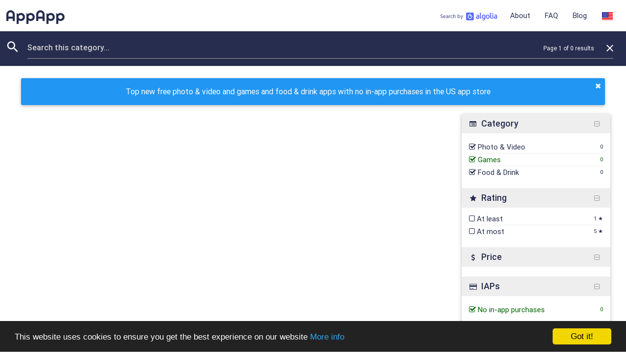

--- FILE ---
content_type: text/html
request_url: https://appapp.io/us/genre=Food%20&%20Drink,Photo%20&%20Video;price=0;has_iap=false;released=%3E=1%20month%20ago/search
body_size: 2631
content:
<!DOCTYPE html>
<html>
  <head>
    <meta charset="utf-8">
    <meta http-equiv="X-UA-Compatible" content="IE=edge">
    <title>AppApp.io - a better search engine for the App Store</title>
    <meta name="Description" CONTENT="Instant search for the App store. Target your search inside categories you care about, and filter out apps you want to avoid.">
    <meta name="viewport" content="width=device-width, initial-scale=1.0, maximum-scale=1.0, user-scalable=no">

    <base href="/" />
<meta name="appappv2/config/environment" content="%7B%22contentSecurityPolicy%22%3A%7B%22default-src%22%3A%22%27none%27%22%2C%22script-src%22%3A%22%27self%27%20%27unsafe-inline%27%20%27unsafe-eval%27%20cdn.jsdelivr.net%20appappgeo.appspot.com%22%2C%22font-src%22%3A%22%27self%27%20data%3A%20use.typekit.net%22%2C%22connect-src%22%3A%22%27self%27%20*.algolia.net%20*.algolianet.com%22%2C%22img-src%22%3A%22%27self%27%20*%22%2C%22style-src%22%3A%22%27self%27%20%27unsafe-inline%27%20%22%2C%22frame-src%22%3A%22%22%2C%22media-src%22%3A%22%27self%27%22%7D%2C%22modulePrefix%22%3A%22appappv2%22%2C%22environment%22%3A%22production%22%2C%22baseURL%22%3A%22/%22%2C%22locationType%22%3A%22auto%22%2C%22EmberENV%22%3A%7B%22FEATURES%22%3A%7B%7D%2C%22_ENABLE_LEGACY_VIEW_SUPPORT%22%3Atrue%7D%2C%22APP%22%3A%7B%22hello%22%3Atrue%2C%22googleAnalytics%22%3A%7B%22webPropertyId%22%3A%22UA-62373508-2%22%7D%2C%22name%22%3A%22appappv2%22%2C%22version%22%3A%220.0.0.%22%7D%2C%22contentSecurityPolicyHeader%22%3A%22Content-Security-Policy-Report-Only%22%2C%22materializeDefaults%22%3A%7B%22modalIsFooterFixed%22%3Afalse%2C%22modalContainerId%22%3A%22materialize-modal-root-element%22%2C%22buttonIconPosition%22%3A%22left%22%2C%22loaderSize%22%3A%22big%22%2C%22loaderMode%22%3A%22indeterminate%22%2C%22dropdownInDuration%22%3A300%2C%22dropdownOutDuration%22%3A300%7D%2C%22exportApplicationGlobal%22%3Afalse%7D" />

    <link href='//fonts.googleapis.com/css?family=Righteous' rel='stylesheet' type='text/css'>
    <link rel="stylesheet" href="assets/vendor-7812f38e9e524e3ce607a3fa6f9e6e88.css">
    <link rel="stylesheet" href="assets/appappv2-cc06f0e28edc414c326c12c7aeb0e11c.css">
    <link rel="apple-touch-icon" href="/apple-touch-icon.png">
    <link rel="apple-touch-icon" sizes="57x57" href="/apple-touch-icon-57x57.png">
    <link rel="apple-touch-icon" sizes="60x60" href="/apple-touch-icon-60x60.png">
    <link rel="apple-touch-icon" sizes="72x72" href="/apple-touch-icon-72x72.png">
    <link rel="apple-touch-icon" sizes="76x76" href="/apple-touch-icon-76x76.png">
    <link rel="apple-touch-icon" sizes="114x114" href="/apple-touch-icon-114x114.png">
    <link rel="apple-touch-icon" sizes="120x120" href="/apple-touch-icon-120x120.png">
    <link rel="apple-touch-icon" sizes="144x144" href="/apple-touch-icon-144x144.png">
    <link rel="apple-touch-icon" sizes="152x152" href="/apple-touch-icon-152x152.png">
    <link rel="apple-touch-icon" sizes="180x180" href="/apple-touch-icon-180x180.png">
    <link rel="icon" type="image/png" href="/favicon-32x32.png" sizes="32x32">
    <link rel="icon" type="image/png" href="/favicon-194x194.png" sizes="194x194">
    <link rel="icon" type="image/png" href="/favicon-96x96.png" sizes="96x96">
    <link rel="icon" type="image/png" href="/android-chrome-192x192-50555be47dc66a8c5de4a5803bbea49a.png" sizes="192x192">
    <link rel="icon" type="image/png" href="/favicon-16x16.png" sizes="16x16">
    <link rel="manifest" href="/manifest.json">
    <meta name="msapplication-TileColor" content="#272d4e">
    <meta name="msapplication-TileImage" content="/mstile-144x144.png">
    <meta name="theme-color" content="#ffffff">

    <meta name="twitter:card" content="summary_large_image">
    <meta name="twitter:site" content="@appappio">
    <meta name="twitter:title" content="AppApp.io">
    <meta name="twitter:description" content="A better search for the App Store">
    <meta property="og:title" content="A better search for the App Store" />
    <meta property="og:type" content="website" />


    <script>
      var screenShotUrl = "https://appapp-screenshots.herokuapp.com/shot/" + encodeURIComponent(location.href.replace(location.origin + '/', ''));
      document.write('<meta name="twitter:image" content="' + screenShotUrl + '">')
      document.write('<meta property="og:image" content="' + screenShotUrl + '">')
      document.write('<meta property="og:url" content="' + location.href + '" />')
    </script>

    <meta name="apple-mobile-web-app-title" content="App Search">

    

    <script type="text/javascript">
      window.cookieconsent_options = {"message":"This website uses cookies to ensure you get the best experience on our website","dismiss":"Got it!","learnMore":"More info","link":"/privacy","theme":"dark-bottom"};
    </script>
  </head>
  <body>
    <noscript>
      <h1>Sorry. AppApp.io requires javascript</h1>
    </noscript>

    

    <script src="assets/vendor-0a095bc015f2d903326ef54ce3805660.js"></script>
    <script>
      window.addEventListener('load', function() {
        FastClick.attach(document.body);
      }, false);

      $(document).on('click', '.focus-search', function() {
        $("input[name='search']").focus();
      });

      $(document).on('keyup', '#visibleSearch', function() {
        $(".hiddenSearch").val($(this).val()).trigger('change');
      });
    </script>
    <script src="assets/appappv2-1f31b40bc5739d4f4dd18989a15ac41c.js"></script>


    

    <script>
      var Globals = {
        locales: {
          'au': ['Australian', 'Australia'],
          'ca': ['Canadian', 'Canada'],
          'gb': ['UK', 'United Kingdom'],
          'us': ['US', 'United States'],
          'in': ['Indian', 'India']
        },
        cache: {},
        startUrl: location.href
      };

      function gaUrl(url) {
        return url.match(/^[^?]+/)[0].replace(/;/g, '_');
      }

      (function(i,s,o,g,r,a,m){i['GoogleAnalyticsObject']=r;i[r]=i[r]||function(){
      (i[r].q=i[r].q||[]).push(arguments)},i[r].l=1*new Date();a=s.createElement(o),
      m=s.getElementsByTagName(o)[0];a.async=1;a.src=g;m.parentNode.insertBefore(a,m)
      })(window,document,'script','//www.google-analytics.com/analytics.js','ga');

      if (window.location.hostname === 'appapp.io') {
        ga('create', 'UA-62373508-2', 'auto');
      }
      else {
        ga('create', 'UA-62373508-3', 'auto');
      }

      function trackEvent(action, label) {
        if (label === undefined) {
          ga('send', 'event', 'MobileFacet', action);
        }
        else {
          ga('send', 'event', 'MobileFacet', action, label);
        }
      }

      function searchBlur() {
        $('input').blur();
      }

      function seoToDefault() {
        var $head = $('head');
        document.title = 'AppApp.io - The search engine for pay once games in the App Store'
        $head.find('meta[name="Description"]').prop("content", "Instant search for the iTunes App store. Target your search inside categories you care about, and filter out apps you want to avoid.");
        $head.find('link[hreflang]').remove();
        $('head script[type="application/ld+json"]').remove();
      }
    </script>
  <script defer src="https://static.cloudflareinsights.com/beacon.min.js/vcd15cbe7772f49c399c6a5babf22c1241717689176015" integrity="sha512-ZpsOmlRQV6y907TI0dKBHq9Md29nnaEIPlkf84rnaERnq6zvWvPUqr2ft8M1aS28oN72PdrCzSjY4U6VaAw1EQ==" data-cf-beacon='{"version":"2024.11.0","token":"f5d22b524bf74332abd3991458f64570","r":1,"server_timing":{"name":{"cfCacheStatus":true,"cfEdge":true,"cfExtPri":true,"cfL4":true,"cfOrigin":true,"cfSpeedBrain":true},"location_startswith":null}}' crossorigin="anonymous"></script>
</body>
</html>


--- FILE ---
content_type: application/x-javascript
request_url: https://appapp.io/assets/appappv2-1f31b40bc5739d4f4dd18989a15ac41c.js
body_size: 53442
content:
define("appappv2/algolia_config",["exports"],function(e){"use strict";var t,a,n,r,i,l,d,o="pay_once_games_production";r={hitsPerPage:12,facets:[],advancedSyntax:!0,attributesToSnippet:"description:30"},i={hitsPerPage:16,facets:["genre_ids","countries"]},a=algoliasearch("DPZZECX311","74c377fa9430e59cc7bb49a1865f9fac"),n=algoliasearchHelper(a,o,r),l=algoliasearchHelper(a,o,i),d=a.initIndex(o),t={client:a,helper:n,relatedAppsHelper:l,index:d},e["default"]=t}),define("appappv2/app",["exports","ember","ember/resolver","ember/load-initializers","appappv2/config/environment"],function(e,t,a,n,r){"use strict";var i;t["default"].MODEL_FACTORY_INJECTIONS=!0,i=t["default"].Application.extend({modulePrefix:r["default"].modulePrefix,podModulePrefix:r["default"].podModulePrefix,Resolver:a["default"]}),n["default"](i,r["default"].modulePrefix),e["default"]=i}),define("appappv2/components/app-reviews",["exports","ember","appappv2/models/app"],function(e,t,a){"use strict";var n=t["default"].Component.extend({classNames:["app-reviews"],app:null,locale:null,reviews:[],transitionTo:"transitionTo",showMoreModal:!1,didInsertElement:function(){this.fetch()},fetch:function(){var e=this;t["default"].$.getJSON("https://itunes.apple.com/"+this.get("locale")+"/rss/customerreviews/id="+this.get("app.objectID")+"/json?&callback=?").then(function(t){e.processResults(t)})}.observes("app"),processResults:function(e){this.set("reviews",e.feed.entry.map(function(e){return e.author?{reviewer:e.author.name.label,title:e.title.label,content:e.content.label,rating:e["im:rating"].label}:void 0}).compact())},firstReviews:function(){return this.get("reviews").slice(0,3)}.property("app","reviews"),fullReviews:function(){return this.get("reviews").slice(3)}.property("app","reviews"),moreReviewsExist:function(){return this.get("reviews").length>3}.property("app","reviews"),actions:{showMoreReviews:function(){this.toggleProperty("showMoreModal")},closeModal:function(){this.toggleProperty("showMoreModal")},transitionTo:function(e){this.sendAction("transitionTo",e)}}});e["default"]=n}),define("appappv2/components/browse-by-category",["exports","ember"],function(e,t){"use strict";var a=t["default"].Component.extend({locale:null,start:0,links:function(){return[{"Top all time pay once games":"genre=Games;has_iap=false;price=Paid","Top new pay once games":"genre=Games;has_iap=false;released=>=1%20month%20ago;price=Paid"},{"Top pay once strategy games":"genre=Games,Strategy;has_iap=false;price=Paid","Top pay once arcade games":"genre=Games,Arcade;has_iap=false;price=Paid","Top pay once puzzle games":"genre=Games,Puzzle;has_iap=false;price=Paid","Top pay once family games":"genre=Games,Family;has_iap=false;price=Paid"},{"Top pay once iPad games":"genre=Games;has_iap=false;supported_devices=iPad;price=Paid","Top pay once iPhone games":"genre=Games;has_iap=false;supported_devices=iPhone;price=Paid","Top pay once iPod Touch games":"genre=Games;has_iap=false;supported_devices=iPod;price=Paid","Top pay once Apple Watch games":"genre=Games;has_iap=false;supported_devices=Watch;price=Paid"}]}.property(),step:function(){return this.get("device").isDesktop?2:1}.property(),getCategories:function(e){var t,a=this.get("links")[e],n=[];for(t in a)a.hasOwnProperty(t)&&n.push({label:t,path:("/"+this.get("locale")+"/"+a[t]+"/search").replace("//","/")});return n},categories:function(){var e=this.get("start")%this.get("links").length,t=this.getCategories(e);return this.get("device").isDesktop&&(t=t.concat(this.getCategories(e+1))),t}.property("start"),actions:{transitionFromFront:function(e){Globals.transitioningFromFront=!0,t["default"].run.later(function(){Globals.transitioningFromFront=!1},500),this.get("router").transitionTo(e)},more:function(){var e=this,a=t["default"].$(".categories");a.animate({opacity:0},200,function(){e.set("start",e.get("start")+e.get("step")),a.animate({opacity:100},200)})}}});e["default"]=a}),define("appappv2/components/ember-modal-dialog-positioned-container",["exports","ember-modal-dialog/components/positioned-container"],function(e,t){"use strict";e["default"]=t["default"]}),define("appappv2/components/ember-wormhole",["exports","ember-wormhole/components/ember-wormhole"],function(e,t){"use strict";e["default"]=t["default"]}),define("appappv2/components/fast-link-to",["exports","ember"],function(e,t){"use strict";var a=t["default"].Component.extend({transitionTo:"transitionTo",href:null,tagName:"span",actions:{transitionTo:function(e){this.get("router").transitionTo(e),t["default"].$("#sidenav-overlay").trigger("click"),window.scrollTo(0,0)}}});e["default"]=a}),define("appappv2/components/image-carousel",["exports","ember"],function(e,t){"use strict";var a=t["default"].Component.extend({app:null,show:!0,didInsertElement:function(){this.draw()},redraw:function(){var e=this;t["default"].$("#carousel").slick("unslick"),this.set("show",!1),t["default"].run.next(function(){e.set("show",!0),e.draw()})}.observes("app"),draw:function(){t["default"].run.next(function(){var e=!1,a=t["default"].$("#carousel").find("img").first();a&&a.height()>a.width()&&(e=!0);var n={dots:!0,arrows:!1,infinite:!1,slidesToShow:e?3.2:1.8,slidesToScroll:1};t["default"].$(window).width()<=600&&(e?n.slidesToShow=1.5:n.slidesToShow=1.1),t["default"].$("#carousel").slick(n)},10)}});e["default"]=a}),define("appappv2/components/labeled-radio-button",["exports","ember-radio-button/components/labeled-radio-button"],function(e,t){"use strict";e["default"]=t["default"]}),define("appappv2/components/main-layout",["exports","ember","appappv2/mixins/scroll","appappv2/algolia_config"],function(e,t,a,n){"use strict";var r=t["default"].Component.extend(a["default"],{query:null,transitionOnSearch:!1,locale:null,isSearchResultsPage:!1,searchAction:"search",searchBlurred:"searchBlurred",searchFocussed:"searchFocussed",slideUpFilters:"slideUpFilters",getMore:"getMore",lastScrollTop:null,isDesktop:!1,init:function(){var e=this;this._super(),this.get("isSearchResultsPage")&&t["default"].$(document).on("focus","input[type=search]",function(){e.sendAction("searchFocussed")}),t["default"].run.next(function(){e.get("transitionOnSearch")&&e.addObserver("query",function(){var t=e.get("query");t.length&&e.sendAction("searchAction",e.get("locale"),t)})})},didInsertElement:function(){var e=this;!this.get("isDesktop")&&this.get("isSearchResultsPage")&&t["default"].run.scheduleOnce("afterRender",this,function(){e.get("targetObject.resultSet.query")===e.get("targetObject.query")&&window.scrollTo(0,e.get("targetObject.lastScrollTop"))}),this.bindScrolling()},willDestroyElement:function(){this.unbindScrolling()},isScrolledToBottom:function(){var e=t["default"].$(document).height()-$(window).height(),a=$(document).scrollTop();return 0===a?!1:a-e>-100},scrolled:function(){var e=this,a=t["default"].$(window).scrollTop(),n=(t["default"].$(window).height(),55),r=this.get("lastScrollTop")&&this.get("lastScrollTop")<=a;!this.get("isDesktop")&&this.get("isSearchResultsPage")&&this.set("targetObject.lastScrollTop",a),a>n?(t["default"].$(".sticky").css("position","fixed").css("top","0"),t["default"].$(".content").css("margin-top","80px"),this.get("isSearchResultsPage")&&r&&(t["default"].$("input[type=search]").blur(),this.sendAction("searchBlurred"),this.isScrolledToBottom()&&!this.get("isDesktop")&&e.sendAction("getMore"))):(t["default"].$(".sticky").css("position","relative"),t["default"].$(".content").css("margin-top","-25px")),r&&this.sendAction("slideUpFilters"),this.set("lastScrollTop",a)}});e["default"]=r}),define("appappv2/components/materialize-badge",["exports","ember","appappv2/components/md-badge"],function(e,t,a){"use strict";e["default"]=a["default"].extend({init:function(){this._super.apply(this,arguments),t["default"].deprecate("{{materialize-badge}} has been deprecated. Please use {{md-badge}} instead",!1,{url:"https://github.com/sgasser/ember-cli-materialize/issues/67"})}})}),define("appappv2/components/materialize-button-submit",["exports","ember","appappv2/components/md-btn-submit"],function(e,t,a){"use strict";e["default"]=a["default"].extend({init:function(){this._super.apply(this,arguments),t["default"].deprecate("{{materialize-button-submit}} has been deprecated. Please use {{md-btn-submit}} instead",!1,{url:"https://github.com/sgasser/ember-cli-materialize/issues/67"})}})}),define("appappv2/components/materialize-button",["exports","ember","appappv2/components/md-btn"],function(e,t,a){"use strict";e["default"]=a["default"].extend({init:function(){this._super.apply(this,arguments),t["default"].deprecate("{{materialize-button}} has been deprecated. Please use {{md-btn}} instead",!1,{url:"https://github.com/sgasser/ember-cli-materialize/issues/67"})}})}),define("appappv2/components/materialize-card-action",["exports","ember","appappv2/components/md-card-action"],function(e,t,a){"use strict";e["default"]=a["default"].extend({init:function(){this._super.apply(this,arguments),t["default"].deprecate("{{materialize-card-action}} has been deprecated. Please use {{md-card-action}} instead",!1,{url:"https://github.com/sgasser/ember-cli-materialize/issues/67"})}})}),define("appappv2/components/materialize-card-content",["exports","ember","appappv2/components/md-card-content"],function(e,t,a){"use strict";e["default"]=a["default"].extend({init:function(){this._super.apply(this,arguments),t["default"].deprecate("{{materialize-card-content}} has been deprecated. Please use {{md-card-content}} instead",!1,{url:"https://github.com/sgasser/ember-cli-materialize/issues/67"})}})}),define("appappv2/components/materialize-card-panel",["exports","ember","appappv2/components/md-card-panel"],function(e,t,a){"use strict";e["default"]=a["default"].extend({init:function(){this._super.apply(this,arguments),t["default"].deprecate("{{materialize-card-panel}} has been deprecated. Please use {{md-card-panel}} instead",!1,{url:"https://github.com/sgasser/ember-cli-materialize/issues/67"})}})}),define("appappv2/components/materialize-card-reveal",["exports","ember","appappv2/components/md-card-reveal"],function(e,t,a){"use strict";e["default"]=a["default"].extend({init:function(){this._super.apply(this,arguments),t["default"].deprecate("{{materialize-card-reveal}} has been deprecated. Please use {{md-card-reveal}} instead",!1,{url:"https://github.com/sgasser/ember-cli-materialize/issues/67"})}})}),define("appappv2/components/materialize-card",["exports","ember","appappv2/components/md-card"],function(e,t,a){"use strict";e["default"]=a["default"].extend({init:function(){this._super.apply(this,arguments),t["default"].deprecate("{{materialize-card}} has been deprecated. Please use {{md-card}} instead",!1,{url:"https://github.com/sgasser/ember-cli-materialize/issues/67"})}})}),define("appappv2/components/materialize-checkbox",["exports","ember","appappv2/components/md-check"],function(e,t,a){"use strict";e["default"]=a["default"].extend({init:function(){this._super.apply(this,arguments),t["default"].deprecate("{{materialize-checkbox}} has been deprecated. Please use {{md-check}} instead",!1,{url:"https://github.com/sgasser/ember-cli-materialize/issues/67"})}})}),define("appappv2/components/materialize-checkboxes",["exports","ember","appappv2/components/md-checks"],function(e,t,a){"use strict";e["default"]=a["default"].extend({init:function(){this._super.apply(this,arguments),t["default"].deprecate("{{materialize-checkboxes}} has been deprecated. Please use {{md-checks}} instead",!1,{url:"https://github.com/sgasser/ember-cli-materialize/issues/67"})}})}),define("appappv2/components/materialize-collapsible-card",["exports","ember","appappv2/components/md-card-collapsible"],function(e,t,a){"use strict";e["default"]=a["default"].extend({init:function(){this._super.apply(this,arguments),t["default"].deprecate("{{materialize-collapsible-card}} has been deprecated. Please use {{md-card-collapsible}} instead",!1,{url:"https://github.com/sgasser/ember-cli-materialize/issues/67"})}})}),define("appappv2/components/materialize-collapsible",["exports","ember","appappv2/components/md-collapsible"],function(e,t,a){"use strict";e["default"]=a["default"].extend({init:function(){this._super.apply(this,arguments),t["default"].deprecate("{{materialize-collapsible}} has been deprecated. Please use {{md-collapsible}} instead",!1,{url:"https://github.com/sgasser/ember-cli-materialize/issues/67"})}})}),define("appappv2/components/materialize-copyright",["exports","ember","appappv2/components/md-copyright"],function(e,t,a){"use strict";e["default"]=a["default"].extend({init:function(){this._super.apply(this,arguments),t["default"].deprecate("{{materialize-copyright}} has been deprecated. Please use {{md-copyright}} instead",!1,{url:"https://github.com/sgasser/ember-cli-materialize/issues/67"})}})}),define("appappv2/components/materialize-date-input",["exports","ember","appappv2/components/md-input-date"],function(e,t,a){"use strict";e["default"]=a["default"].extend({init:function(){this._super.apply(this,arguments),t["default"].deprecate("{{materialize-date-input}} has been deprecated. Please use {{md-input-date}} instead",!1,{url:"https://github.com/sgasser/ember-cli-materialize/issues/67"})}})}),define("appappv2/components/materialize-input-field",["exports","ember","appappv2/components/md-input-field"],function(e,t,a){"use strict";e["default"]=a["default"].extend({init:function(){this._super.apply(this,arguments),t["default"].deprecate("{{materialize-input-field}} has been deprecated. Please use {{md-input-field}} instead",!1,{url:"https://github.com/sgasser/ember-cli-materialize/issues/67"})}})}),define("appappv2/components/materialize-input",["exports","ember","appappv2/components/md-input"],function(e,t,a){"use strict";e["default"]=a["default"].extend({init:function(){this._super.apply(this,arguments),t["default"].deprecate("{{materialize-input}} has been deprecated. Please use {{md-input}} instead",!1,{url:"https://github.com/sgasser/ember-cli-materialize/issues/67"})}})}),define("appappv2/components/materialize-loader",["exports","ember","appappv2/components/md-loader"],function(e,t,a){"use strict";e["default"]=a["default"].extend({init:function(){this._super.apply(this,arguments),t["default"].deprecate("{{materialize-loader}} has been deprecated. Please use {{md-loader}} instead",!1,{url:"https://github.com/sgasser/ember-cli-materialize/issues/67"})}})}),define("appappv2/components/materialize-modal",["exports","ember","appappv2/components/md-modal"],function(e,t,a){"use strict";e["default"]=a["default"].extend({init:function(){this._super.apply(this,arguments),t["default"].deprecate("{{materialize-modal}} has been deprecated. Please use {{md-modal}} instead",!1,{url:"https://github.com/sgasser/ember-cli-materialize/issues/67"})}})}),define("appappv2/components/materialize-navbar",["exports","ember","appappv2/components/md-navbar"],function(e,t,a){"use strict";e["default"]=a["default"].extend({init:function(){this._super.apply(this,arguments),t["default"].deprecate("{{materialize-navbar}} has been deprecated. Please use {{md-navbar}} instead",!1,{url:"https://github.com/sgasser/ember-cli-materialize/issues/67"})}})}),define("appappv2/components/materialize-pagination",["exports","ember","appappv2/components/md-pagination"],function(e,t,a){"use strict";e["default"]=a["default"].extend({init:function(){this._super.apply(this,arguments),t["default"].deprecate("{{materialize-pagination}} has been deprecated. Please use {{md-pagination}} instead",!1,{url:"https://github.com/sgasser/ember-cli-materialize/issues/67"})}})}),define("appappv2/components/materialize-parallax",["exports","ember","appappv2/components/md-parallax"],function(e,t,a){"use strict";e["default"]=a["default"].extend({init:function(){this._super.apply(this,arguments),t["default"].deprecate("{{materialize-parallax}} has been deprecated. Please use {{md-parallax}} instead",!1,{url:"https://github.com/sgasser/ember-cli-materialize/issues/67"})}})}),define("appappv2/components/materialize-radio",["exports","ember","appappv2/components/md-radio"],function(e,t,a){"use strict";e["default"]=a["default"].extend({init:function(){this._super.apply(this,arguments),t["default"].deprecate("{{materialize-radio}} has been deprecated. Please use {{md-radio}} instead",!1,{url:"https://github.com/sgasser/ember-cli-materialize/issues/67"})}})}),define("appappv2/components/materialize-radios",["exports","ember","appappv2/components/md-radios"],function(e,t,a){"use strict";e["default"]=a["default"].extend({init:function(){this._super.apply(this,arguments),t["default"].deprecate("{{materialize-radios}} has been deprecated. Please use {{md-radios}} instead",!1,{url:"https://github.com/sgasser/ember-cli-materialize/issues/67"})}})}),define("appappv2/components/materialize-range",["exports","ember","appappv2/components/md-range"],function(e,t,a){"use strict";e["default"]=a["default"].extend({init:function(){this._super.apply(this,arguments),t["default"].deprecate("{{materialize-range}} has been deprecated. Please use {{md-range}} instead",!1,{url:"https://github.com/sgasser/ember-cli-materialize/issues/67"})}})}),define("appappv2/components/materialize-select",["exports","ember","appappv2/components/md-select"],function(e,t,a){"use strict";e["default"]=a["default"].extend({init:function(){this._super.apply(this,arguments),t["default"].deprecate("{{materialize-select}} has been deprecated. Please use {{md-select}} instead",!1,{url:"https://github.com/sgasser/ember-cli-materialize/issues/67"})}})}),define("appappv2/components/materialize-switch",["exports","ember","appappv2/components/md-switch"],function(e,t,a){"use strict";e["default"]=a["default"].extend({init:function(){this._super.apply(this,arguments),t["default"].deprecate("{{materialize-switch}} has been deprecated. Please use {{md-switch}} instead",!1,{url:"https://github.com/sgasser/ember-cli-materialize/issues/67"})}})}),define("appappv2/components/materialize-switches",["exports","ember","appappv2/components/md-switches"],function(e,t,a){"use strict";e["default"]=a["default"].extend({init:function(){this._super.apply(this,arguments),t["default"].deprecate("{{materialize-switches}} has been deprecated. Please use {{md-switches}} instead",!1,{url:"https://github.com/sgasser/ember-cli-materialize/issues/67"})}})}),define("appappv2/components/materialize-tabs-tab",["exports","ember","appappv2/components/md-tab"],function(e,t,a){"use strict";e["default"]=a["default"].extend({init:function(){this._super.apply(this,arguments),t["default"].deprecate("{{materialize-tabs-tab}} has been deprecated. Please use {{md-tab}} instead",!1,{url:"https://github.com/sgasser/ember-cli-materialize/issues/67"})}})}),define("appappv2/components/materialize-tabs",["exports","ember","appappv2/components/md-tabs"],function(e,t,a){"use strict";e["default"]=a["default"].extend({init:function(){this._super.apply(this,arguments),t["default"].deprecate("{{materialize-tabs}} has been deprecated. Please use {{md-tabs}} instead",!1,{url:"https://github.com/sgasser/ember-cli-materialize/issues/67"})}})}),define("appappv2/components/materialize-textarea",["exports","ember","appappv2/components/md-textarea"],function(e,t,a){"use strict";e["default"]=a["default"].extend({init:function(){this._super.apply(this,arguments),t["default"].deprecate("{{materialize-textarea}} has been deprecated. Please use {{md-textarea}} instead",!1,{url:"https://github.com/sgasser/ember-cli-materialize/issues/67"})}})}),define("appappv2/components/md-badge",["exports","ember-cli-materialize/components/md-badge"],function(e,t){"use strict";e["default"]=t["default"]}),define("appappv2/components/md-btn-dropdown",["exports","ember-cli-materialize/components/md-btn-dropdown"],function(e,t){"use strict";e["default"]=t["default"]}),define("appappv2/components/md-btn-submit",["exports","ember-cli-materialize/components/md-btn-submit"],function(e,t){"use strict";e["default"]=t["default"]}),define("appappv2/components/md-btn",["exports","ember-cli-materialize/components/md-btn"],function(e,t){"use strict";e["default"]=t["default"]}),define("appappv2/components/md-card-action",["exports","ember-cli-materialize/components/md-card-action"],function(e,t){"use strict";e["default"]=t["default"]}),define("appappv2/components/md-card-collapsible",["exports","ember-cli-materialize/components/md-card-collapsible"],function(e,t){"use strict";e["default"]=t["default"]}),define("appappv2/components/md-card-content",["exports","ember-cli-materialize/components/md-card-content"],function(e,t){"use strict";e["default"]=t["default"]}),define("appappv2/components/md-card-panel",["exports","ember-cli-materialize/components/md-card-panel"],function(e,t){"use strict";e["default"]=t["default"]}),define("appappv2/components/md-card-reveal",["exports","ember-cli-materialize/components/md-card-reveal"],function(e,t){"use strict";e["default"]=t["default"]}),define("appappv2/components/md-card",["exports","ember-cli-materialize/components/md-card"],function(e,t){"use strict";e["default"]=t["default"]}),define("appappv2/components/md-check",["exports","ember-cli-materialize/components/md-check"],function(e,t){"use strict";e["default"]=t["default"]}),define("appappv2/components/md-checks-check",["exports","ember-cli-materialize/components/md-checks-check"],function(e,t){"use strict";e["default"]=t["default"]}),define("appappv2/components/md-checks",["exports","ember-cli-materialize/components/md-checks"],function(e,t){"use strict";e["default"]=t["default"]}),define("appappv2/components/md-collapsible",["exports","ember-cli-materialize/components/md-collapsible"],function(e,t){"use strict";e["default"]=t["default"]}),define("appappv2/components/md-collection",["exports","ember-cli-materialize/components/md-collection"],function(e,t){"use strict";e["default"]=t["default"]}),define("appappv2/components/md-copyright",["exports","ember-cli-materialize/components/md-copyright"],function(e,t){"use strict";e["default"]=t["default"]}),define("appappv2/components/md-fixed-btn",["exports","ember-cli-materialize/components/md-fixed-btn"],function(e,t){"use strict";e["default"]=t["default"]}),define("appappv2/components/md-fixed-btns",["exports","ember-cli-materialize/components/md-fixed-btns"],function(e,t){"use strict";e["default"]=t["default"]}),define("appappv2/components/md-input-date",["exports","ember-cli-materialize/components/md-input-date"],function(e,t){"use strict";e["default"]=t["default"]}),define("appappv2/components/md-input-field",["exports","ember-cli-materialize/components/md-input-field"],function(e,t){"use strict";e["default"]=t["default"]}),define("appappv2/components/md-input",["exports","ember-cli-materialize/components/md-input"],function(e,t){"use strict";e["default"]=t["default"]}),define("appappv2/components/md-loader",["exports","ember-cli-materialize/components/md-loader"],function(e,t){"use strict";e["default"]=t["default"]}),define("appappv2/components/md-modal-container",["exports","ember-cli-materialize/components/md-modal-container"],function(e,t){"use strict";e["default"]=t["default"]}),define("appappv2/components/md-modal",["exports","ember-cli-materialize/components/md-modal"],function(e,t){"use strict";e["default"]=t["default"]}),define("appappv2/components/md-navbar",["exports","ember-cli-materialize/components/md-navbar"],function(e,t){"use strict";e["default"]=t["default"]}),define("appappv2/components/md-pagination",["exports","ember-cli-materialize/components/md-pagination"],function(e,t){"use strict";e["default"]=t["default"]}),define("appappv2/components/md-parallax",["exports","ember-cli-materialize/components/md-parallax"],function(e,t){"use strict";e["default"]=t["default"]}),define("appappv2/components/md-radio",["exports","ember-cli-materialize/components/md-radio"],function(e,t){"use strict";e["default"]=t["default"]}),define("appappv2/components/md-radios-radio",["exports","ember-cli-materialize/components/md-radios-radio"],function(e,t){"use strict";e["default"]=t["default"]}),define("appappv2/components/md-radios",["exports","ember-cli-materialize/components/md-radios"],function(e,t){"use strict";e["default"]=t["default"]}),define("appappv2/components/md-range",["exports","ember-cli-materialize/components/md-range"],function(e,t){"use strict";e["default"]=t["default"]}),define("appappv2/components/md-select",["exports","ember-cli-materialize/components/md-select"],function(e,t){"use strict";e["default"]=t["default"]}),define("appappv2/components/md-switch",["exports","ember-cli-materialize/components/md-switch"],function(e,t){"use strict";e["default"]=t["default"]}),define("appappv2/components/md-switches-switch",["exports","ember-cli-materialize/components/md-switches-switch"],function(e,t){"use strict";e["default"]=t["default"]}),define("appappv2/components/md-switches",["exports","ember-cli-materialize/components/md-switches"],function(e,t){"use strict";e["default"]=t["default"]}),define("appappv2/components/md-tab",["exports","ember-cli-materialize/components/md-tab"],function(e,t){"use strict";e["default"]=t["default"]}),define("appappv2/components/md-table-col",["exports","ember-cli-materialize/components/md-table-col"],function(e,t){"use strict";e["default"]=t["default"]}),define("appappv2/components/md-table",["exports","ember-cli-materialize/components/md-table"],function(e,t){"use strict";e["default"]=t["default"]}),define("appappv2/components/md-tabs",["exports","ember-cli-materialize/components/md-tabs"],function(e,t){"use strict";e["default"]=t["default"]}),define("appappv2/components/md-textarea",["exports","ember-cli-materialize/components/md-textarea"],function(e,t){"use strict";e["default"]=t["default"]}),define("appappv2/components/modal-dialog",["exports","ember-modal-dialog/components/modal-dialog"],function(e,t){"use strict";e["default"]=t["default"]}),define("appappv2/components/more-apps-by",["exports","ember","appappv2/models/app","appappv2/services/app_from_search_api"],function(e,t,a,n){"use strict";var r=t["default"].Component.extend({app:null,locale:null,moreAppsIncludingCurrent:[],transitionTo:"transitionTo",didInsertElement:function(){this.fetch()},fetch:function(){var e=this;t["default"].$.getJSON("https://itunes.apple.com/lookup?id="+this.get("app.app_by_id")+"&country="+this.get("locale")+"&media=software&entity=software%2CiPadSoftware&limit=16&callback=?").then(function(t){e.processResults(t.results)})}.observes("app"),processResults:function(e){var a=this;this.set("moreAppsIncludingCurrent",e.map(function(e){var t=n["default"](e,a.get("locale"));return t?t:void 0}).compact()),t["default"].run.next(function(){t["default"].$(".related-apps").scrollLeft(0)})},priceFacet:function(){return this.get("locale")+"_price"}.property("locale"),moreApps:function(){var e=this.get("app");return this.get("moreAppsIncludingCurrent").filter(function(t){return e.objectID!=t.objectID})}.property("moreAppsIncludingCurrent","app"),actions:{transitionTo:function(e){this.sendAction("transitionTo",e)}}});e["default"]=r}),define("appappv2/components/nav-bar",["exports","ember"],function(e,t){"use strict";var a=t["default"].Component.extend({locale:null,chooseCountryModalOpen:!1,flagUrl:function(){return"/assets/flags/"+this.get("locale")+".png"}.property(),didInsertElement:function(){t["default"].$(".button-collapse").sideNav()},locales:function(){return t["default"].keys(Globals.locales).map(function(e){return{locale:e,label:Globals.locales[e][1],flagUrl:"/assets/flags/"+e+".png"}})}.property(),actions:{toggleChooseCountry:function(){this.toggleProperty("chooseCountryModalOpen")},switchLocale:function(e){t["default"].$.cookie("locale",e,{expires:7});var a=window.location.protocol+"//"+window.location.host+window.location.pathname.replace(this.get("locale"),e);window.location.search&&(a+=window.location.search),window.location.href=a}}});e["default"]=a}),define("appappv2/components/price_slider",["exports","ember"],function(e,t){"use strict";var a=t["default"].Component.extend({facet:null,minSelectedPrice:null,maxSelectedPrice:null,notifyFacetChange:"notifyFacetChange",toggleMinRefinement:"toggleMinRefinement",toggleMaxRefinement:"toggleMaxRefinement",isDesktop:!1,init:function(){this._super();var e=this.get("facet");this.set("minSelectedPrice",e.get("minInitial")),this.set("maxSelectedPrice",e.get("maxInitial")),this.set("minSelectedLabel",e.getLabel(e.get("minInitial"))),this.set("maxSelectedLabel",e.getLabel(e.get("maxInitial")))},margin:function(){return this.get("facet.isAge")?1:void 0}.property(),fromSliderStart:function(){var e=this.get("facet"),t=e.get("availableValues");return t.indexOf(parseFloat(this.get("minSelectedPrice")))}.property(),toSliderStart:function(){var e=this.get("facet"),t=e.get("availableValues");return t.indexOf(parseFloat(this.get("maxSelectedPrice")))}.property(),range:function(){return{min:0,max:this.get("facet").get("availableValues").length-1}}.property(),actions:{toChangedAction:function(){var e=this,t=this.get("facet");t.refineMax(e.get("maxSelectedPrice")),this.sendAction("notifyFacetChange")},fromChangedAction:function(){var e=this,t=this.get("facet");t.refineMin(e.get("minSelectedPrice")),this.sendAction("notifyFacetChange")},toSlideAction:function(e){var t=this.get("facet"),a=t.get("availableValues")[parseInt(e)];return a<this.get("minSelectedPrice")?!1:t.get("isAge")&&a==this.get("minSelectedPrice")?!1:(this.set("maxSelectedPrice",a),void this.set("maxSelectedLabel",t.getLabel(a)))},fromSlideAction:function(e){var t=this.get("facet"),a=t.get("availableValues")[parseInt(e)];return a>this.get("maxSelectedPrice")?!1:t.get("isAge")&&a==this.get("maxSelectedPrice")?!1:(this.set("minSelectedPrice",a),void this.set("minSelectedLabel",t.getLabel(a)))},toggleMinRefinement:function(e){this.get("facet.name").match("_price")||(this.sendAction("toggleMinRefinement",e),this.sendAction("notifyFacetChange"))},toggleMaxRefinement:function(e){this.sendAction("toggleMaxRefinement",e),this.sendAction("notifyFacetChange")}}});e["default"]=a}),define("appappv2/components/radio-button",["exports","ember-radio-button/components/radio-button"],function(e,t){"use strict";e["default"]=t["default"]}),define("appappv2/components/range-slider",["exports","ember-cli-nouislider/components/range-slider"],function(e,t){"use strict";e["default"]=t["default"]}),define("appappv2/components/related-apps",["exports","ember","appappv2/algolia_config","appappv2/models/app"],function(e,t,a,n){"use strict";var r=t["default"].Component.extend({app:null,locale:null,relatedAppsIncludingCurrent:[],transitionTo:"transitionTo",didInsertElement:function(){this.fetch()},fetch:function(){var e=this,t=a["default"].relatedAppsHelper,n=this.get("priceFacet"),r=parseFloat(this.get("app").get(this.get("priceFacet")));t.setQueryParameter("facets",["genre_ids",this.get("priceFacet"),"has_iap","supported_devices","countries"]),t.once("result",function(t,a){e.processResults(t.hits)}),t.clearRefinements(),this.get("app.genre_ids").forEach(function(e){t.addRefine("genre_ids",parseInt(e))}),t.addRefine("countries",this.get("locale")),t.addRefine("has_iap",this.get("app.has_iap")),this.get("app.supported_devices").forEach(function(e){"Watch"!==e&&t.addRefine("supported_devices",e)}),0==r?t.addNumericRefinement(n,"=",0):(t.addNumericRefinement(n,">=",r/4),t.addNumericRefinement(n,"<=",2*r)),t.search()}.observes("app"),processResults:function(e){var a=this;this.set("relatedAppsIncludingCurrent",e.map(function(e){var t=n["default"].create(e);return Globals.cache[t.objectID]=t,t.set("locale",a.get("locale")),t})),t["default"].run.next(function(){t["default"].$(".related-apps").scrollLeft(0)})},priceFacet:function(){return this.get("locale")+"_price"}.property("locale"),relatedApps:function(){var e=this.get("app");return this.get("relatedAppsIncludingCurrent").filter(function(t){return e.objectID!=t.objectID})}.property("relatedAppsIncludingCurrent","app"),actions:{transitionTo:function(e){this.sendAction("transitionTo",e);
}}});e["default"]=r}),define("appappv2/components/screenshot-tabs",["exports","ember"],function(e,t){"use strict";var a=t["default"].Component.extend({showIphoneScreenshots:"showIphoneScreenshots",showIpadScreenshots:"showIpadScreenshots",didInsertElement:function(){t["default"].run.next(function(){t["default"].$("ul.tabs").tabs()})},actions:{showIpadScreenshots:function(){this.sendAction("showIpadScreenshots")},showIphoneScreenshots:function(){this.sendAction("showIphoneScreenshots")}}});e["default"]=a}),define("appappv2/components/spin-spinner",["exports","ember-spin-spinner/components/spin-spinner"],function(e,t){"use strict";e["default"]=t["default"]}),define("appappv2/components/star-rating",["exports","ember"],function(e,t){"use strict";var a=t["default"].Component.extend({tagName:"span",classNames:["star-rating"],rating:null,stars:function(){for(var e=[],t=0;t<this.get("rating");t++)e.push({});return e}.property("rating")});e["default"]=a}),define("appappv2/controllers/app",["exports","ember"],function(e,t){"use strict";e["default"]=t["default"].Controller.extend({needs:["search"],expandDescription:function(){return this.get("model").get("descriptionLines").length>2}.property(),actions:{toggleMoreDescription:function(){this.get("model").toggleProperty("showMoreDescription")},showIphoneScreenshots:function(){this.get("model").set("showIphoneScreenShots",!0)},showIpadScreenshots:function(){this.get("model").set("showIphoneScreenShots",!1)}}})}),define("appappv2/controllers/array",["exports","ember"],function(e,t){"use strict";e["default"]=t["default"].Controller}),define("appappv2/controllers/faq",["exports","ember"],function(e,t){"use strict";e["default"]=t["default"].Controller.extend({actions:{exampleSearch:function(e){this.transitionTo("/"+this.get("locale")+"/search?q="+e)}}})}),define("appappv2/controllers/index",["exports","ember"],function(e,t){"use strict";e["default"]=t["default"].Controller.extend({needs:["search"],query:"",init:function(){this._super()},search:function(){var e=this.get("query");e.length&&this.transitionToRoute("/"+this.get("model").locale+"/search?q="+e)}.observes("query")})}),define("appappv2/controllers/object",["exports","ember"],function(e,t){"use strict";e["default"]=t["default"].Controller}),define("appappv2/controllers/redirect_search",["exports","ember"],function(e,t){"use strict";e["default"]=t["default"].Controller.extend({queryParams:["q"],q:null})}),define("appappv2/controllers/search",["exports","ember","appappv2/algolia_config","appappv2/models/result_set","appappv2/models/age_facet","appappv2/models/genre_facet"],function(e,t,a,n,r,i){"use strict";e["default"]=t["default"].Controller.extend({queryParams:["q","page"],page:0,query:null,q:null,resultCount:0,resultSet:null,oldResultSet:null,lastScrollTop:null,completeResultSet:null,pages:[],prevPage:null,nextPage:null,itemsPerPage:12,noMoreResults:!1,noMoreResultsQuery:"",noResults:!1,noResultsQuery:"",isLoading:!1,totalResults:0,showSummary:!1,numberOfRefinements:0,currentlyRefining:null,locale:null,searchHasFocus:!0,initialising:!0,showErrorModal:!0,showSeoDescription:!0,init:function(){var e,r=this,i=a["default"].helper;this._super(),this.setLocale(),e=this.get("isDesktop"),i.on("error",function(e,t){r.send("errorModal")}),i.on("result",function(e,a){if(r.set("seoDescription",null),!t["default"].$("#visibleSearch").is(":focus")||r.get("query")===e.query||!r.get("completeResultSet")){if((0===i.getCurrentPage()||r.get("device.isDesktop"))&&$(window).scrollTop()>=$("#header").height()&&(r.get("searchHasFocus")?window.scrollTo(0,0):r.scrollTop()),r.set("isLoading",!0),r.setNumberOfRefinements(a),e.locale=r.get("locale"),e.isDesktop=r.get("device.isDesktop"),!r.get("completeResultSet")&&""===e.query&&0===r.get("numberOfRefinements")){if(r.set("completeResultSet",n["default"].create(e)),!["search","facetedSearch"].contains(r.get("router.currentPath")))return r.set("initialising",!1),void r.set("resultSet",r.get("completeResultSet"));if(r.get("page")>0||null!==r.get("query")||"facetedSearch"===r.get("router.currentPath"))return r.parseFacets(),void r.setSearchResults()}e.completeResultSet=r.get("completeResultSet"),r.get("searchHasFocus")&&(r.get("device").isIphone||r.get("device").isIpod)&&(e.highPerformance=!0,e.highPerformanceInView=2,r.set("lastScrollTop",0)),!r.get("device.isDesktop")&&r.get("resultSet")&&i.getCurrentPage()>0?r.get("resultSet").append(e):(r.set("lastScrollTop",0),r.set("oldResultSet",r.get("resultSet")),r.set("resultSet",n["default"].create(e))),r.get("resultSet").get("results").forEach(function(e){Globals.cache[e.get("objectID")]=e}),r.set("resultCount",r.get("resultSet").get("nbHits")),r.set("showSummary",!0),r.set("callbackSet",!0),r.setIsRefining(),r.get("device.isDesktop")?(r.setIsMinimised(),r.set("page",i.getCurrentPage()),r.setUpPages()):r.set("page",0),t["default"].run.next(function(){r.set("isLoading",!1)}),r.get("initialising")||t["default"].run.next(function(){r.updateFacetsPath()}),e.hits.length<r.get("itemsPerPage")&&r.set("noMoreResults",!0),r.get("showSeoDescription")?(""===r.get("query")&&["search","facetedSearch"].contains(r.get("router.currentPath"))?(r.set("seoDescription",r.get("resultSet.seoDescription")),document.title="AppApp.io | "+r.get("seoDescription")):seoToDefault(),r.set("showSeoDescription",!1)):seoToDefault(),r.get("device.isDesktop")||t["default"].run.next(function(){r.initializeFilters()}),r.get("initialising")&&(r.set("initialising",!1),t["default"].run.next(function(){r.send("hideFilters")}))}}),t["default"].run.next(function(){r.setCompleteResultSet(),r.set("query",r.get("q")),t["default"].run.next(function(){r.createQueryObserver()}),null===r.get("query")&&r.set("query","")})},initializeFilters:function(){var e=$("#facets-pull-down");e.is(":visible")||e.find(".facet-links").length>0&&e.css({"z-index":-1,display:"block","margin-top":0-e.height()})},createQueryObserver:function(){var e=this;e.addObserver("query",function(){var t=this.get("query");null!==t&&(e.set("noMoreResults",!1),e.set("page",0),e.setSearchResults()),""===t||null===t?this.set("q",null):this.set("q",t)})},qObserver:function(){null!==this.get("q")&&this.set("query",this.get("q"))}.observes("q"),helper:function(){return a["default"].helper}.property(),setLocale:function(){var e=window.location.pathname.split("/")[1];e&&t["default"].keys(Globals.locales).contains(e)&&this.set("locale",e),a["default"].helper.setQueryParameter("facets",["genre_ids",this.get("locale")+"_price","average_rating","has_iap","supported_devices","countries","release_date_i"])},scrollTop:function(){this.get("device").isDesktop?window.scrollTo(0,0):window.scrollTo(0,$("#header").height()-1)},facetIsNumeric:function(e){return e.match("_price")||["average_rating","release_date_i"].contains(e)},parseFacets:function(){a["default"].helper.clearRefinements();try{var e,t,n,l,d=this,o=this.get("model");if(!o||!o.facets)return;o.facets=o.facets.replace("&amp;","&").replace("&gt;",">").replace("&lt;","<"),o.facets.split(";").forEach(function(o){if(e=o.split(/=(.+)/)[0],t=o.split(/=(.+)/)[1],"price"===e&&(e=d.get("locale")+"_price"),"released"===e&&(e="release_date_i"),"genre"===e&&(e="genre_ids"),!d.facetIsNumeric(e)||"<="!==t.slice(0,2)&&">="!==t.slice(0,2))if(e==d.get("locale")+"_price"){if("Paid"==t){var c=d.getCompletePriceFacet().get("minAvailable");a["default"].helper.addNumericRefinement(e,">=",parseFloat(c))}"0"==t&&a["default"].helper.addNumericRefinement(e,"=",0)}else t.split(",").forEach(function(t){"genre_ids"===e&&(l=i["default"].create({data:{}}),t=l.getValueFromLabel(t)),a["default"].helper.addRefine(e,t)});else{var p=t.slice(0,2),c=t.slice(2);"release_date_i"===e&&(n=r["default"].create({data:{}}),c=n.getValueFromLabel(c)),a["default"].helper.addNumericRefinement(e,p,parseFloat(c))}})}catch(c){return void console.log(c)}},generatedPath:function(){for(var e,t,n,l,d,o=[],c=a["default"].helper.state.facetsRefinements,p=a["default"].helper.state.numericRefinements,s="",u=0;u<Object.keys(p).length;u++)if(e=Object.keys(p).sort()[u],p[e]){if(n=p[e][">="],l=p[e]["<="],d=p[e]["="],t=e,e.match("_price"))t="price";else if("release_date_i"===e){var m=r["default"].create({data:{}});n&&(n=m.getLabel(n)),l&&(l=m.getLabel(l)),t="released"}n&&(n[0]===this.getCompletePriceFacet().get("minAvailable")?o.push(t+"=Paid"):o.push(t+"=>="+n)),l&&o.push(t+"=<="+l),d&&o.push(t+"=0")}for(var e in c)if(c[e]&&"countries"!==e)if("genre_ids"===e){var h=i["default"].create({data:{}});o.push("genre="+c[e].map(function(e){return h.getLabel(e)}).join(","))}else t=e,e.match("_price")&&(t="price"),o.push(t+"="+c[e].join(","));o.length&&(s="/"+o.reverse().join(";"));var v=window.location.search;return!v&&this.get("query")&&(v="?q="+this.get("query")),"/"+this.get("locale")+s+"/search"+v},updateFacetsPath:function(e){decodeURI(window.location.pathname)!=this.generatedPath()&&(["search","facetedSearch"].contains(this.get("router.currentPath"))?this.transitionToRoute(this.generatedPath()):this.replaceRoute(this.generatedPath()))},getCompletePriceFacet:function(){return this.get("completeResultSet").getFacetByName(this.get("locale")+"_price")},setNumberOfRefinements:function(e){var t=-1;for(var a in e.facetsRefinements)e.facetsRefinements.hasOwnProperty(a)&&(t+=e.facetsRefinements[a].length);for(var a in e.numericRefinements)e.numericRefinements.hasOwnProperty(a)&&(e.numericRefinements[a][">="]&&e.numericRefinements[a][">="]>this.getCompletePriceFacet().get("minAvailable")&&(t+=1),e.numericRefinements[a]["<="]&&(t+=1),e.numericRefinements[a]["="]&&(t+=1));0>t&&(t=0),this.set("numberOfRefinements",t),this.set("numberOfRefinementsLabel",t-2),2>t&&this.set("numberOfRefinementsLabel",0)},setIsRefining:function(){var e=this.get("currentlyRefining");this.get("resultSet").get("facets").forEach(function(t){t.get("name")===e&&t.set("isRefining",!0)})},setIsMinimised:function(){if(this.get("oldResultSet.facets")){var e=this.get("oldResultSet.facets").filter(function(e){return e.get("minimised")}).map(function(e){return e.get("name")});this.get("resultSet.facets").forEach(function(t){e.contains(t.get("name"))&&t.set("minimised",!0)})}},setCompleteResultSet:function(){a["default"].helper.addRefine("countries",this.get("locale")),a["default"].helper.setQuery("").search()},setSearchResults:function(){var e=this,t=a["default"].helper;this.get("query");t.addRefine("countries",this.get("locale")),e.setFixedFacets(),t.setQuery(e.get("query")),this.get("device.isDesktop")&&this.get("page")&&t.setCurrentPage(parseInt(this.get("page"))),t.search()},setFixedFacets:function(){var e=this,t=a["default"].helper;t.addRefine("genre_ids",6014);var n=e.getCompletePriceFacet().get("minAvailable"),r=e.get("locale")+"_price";t.hasRefinements(r)||t.addNumericRefinement(r,">=",parseFloat(n)),t.addRefine("has_iap",!1)},facetRows:function(){return this.get("resultSet")&&this.get("resultSet").get("facets")?[this.get("resultSet").get("facets").slice(0,3),this.get("resultSet").get("facets").slice(3,6)]:void 0}.property("resultSet","resultSet.facets"),refine:function(e,t){if(("has_iap"!=e.get("name")||"false"!=t.key)&&!("genre_ids"==e.get("name")&&6014==t.key||e.get("name").match("_price")&&"0"===t.key)){a["default"].helper.toggleRefine(e.get("name"),t.key),e.get("name").match("_price")&&"0"===t.key&&e.removeRefinements();for(var n=0;n<t.children.length;n++)a["default"].helper.removeRefine(e.get("name"),t.children[n].key);this.setNumberOfRefinements(a["default"].helper),this.set("noMoreResults",!1),e.doSearch()}},setUpPages:function(){var e=[],t=this.get("resultSet"),a=t.get("nbPages"),n=this.generatedPath();if(n=n.replace(/(\?|\&)page=\d+/,""),n+=n.match(/\?q=/)?"&page=":"?page=",a>50&&(a=50),t.get("nbHits")<=10)return this.set("prevPage",!1),this.set("nextPage",!1),void this.set("pages",[]);t.get("page")>5&&(e.push({current:!1,number:1,href:n+"1"}),e.push({current:!1,number:"...",disabled:!0}));for(var r=t.get("page")-5;r<t.get("page")+5;++r)0>r||r>=a||e.push({current:t.get("page")==r,number:r+1,href:n+r});t.get("page")+5<a&&(e.push({current:!1,number:"...",disabled:!0}),e.push({current:!1,number:a,href:n+a})),this.set("pages",e),this.set("prevPage",t.get("page")>0?t.get("page"):!1),this.set("nextPage",t.get("page")+1<a?t.get("page")+2:!1)},showPages:function(){return this.get("device.isDesktop")&&this.get("resultSet.nbHits")>this.get("itemsPerPage")}.property("resultSet.nbHits"),actions:{refine:function(e,t){this.refine(e,t)},setZero:function(e){e.setZero()},removeZero:function(e){e.removeZero()},paginate:function(e){this.set("page",e-1),a["default"].helper.setCurrentPage(e-1).search()},toggleExpand:function(e){e.toggleExpand(),t["default"].run.next(function(){$(window).trigger("scroll")})},notifyFacetChange:function(){},searchBlurred:function(){!this.get("device.isDesktop")&&this.get("searchHasFocus")&&(a["default"].helper.search(),this.set("searchHasFocus",!1))},searchFocussed:function(){this.set("searchHasFocus",!0)},getMore:function(){this.get("isLoading")===!1&&this.get("noMoreResults")===!1&&(this.set("isLoading",!0),a["default"].helper.setCurrentPage(a["default"].helper.getCurrentPage()+1).search())},toggleMinRefinement:function(e){e.toggleMinRefinement()},toggleMaxRefinement:function(e){e.toggleMaxRefinement()},toggleMinimised:function(e){e.toggleProperty("minimised")},dismissLandingPageTitle:function(){$(".landing-wrapper").fadeOut(500)}}})}),define("appappv2/controllers/searchbar",["exports","ember","appappv2/algolia_config"],function(e,t,a){"use strict";e["default"]=t["default"].Controller.extend({needs:["search"],query:"",init:function(){var e=this;this._super(),t["default"].run.next(function(){e.isOnSearchPage()&&e.set("query",e.get("controllers.search.query"))})},placeholder:function(){return $(window).width()<500?"Type to search...":"facetedSearch"==this.get("router").get("currentPath")&&this.get("controllers.search.seoDescription")?"Search this category...":"Start typing to search for pay once games..."}.property("isFront","controllers.search.seoDescription"),searchController:function(){return this.get("controllers.search")},errorUrl:function(){return"mailto:errors@appapp.io?subject=Error report for "+window.location.href}.property(),isOnSearchPage:function(){return["search","facetedSearch"].contains(this.get("router").get("currentPath"))},isFront:function(){return"index"===this.get("router").get("currentPath")}.property("router.currentPath"),showSummary:function(){return this.isOnSearchPage()}.property("router.currentPath"),displayPage:function(){return this.searchController().get("page")+1}.property("controllers.search.page"),actions:{cancelSearch:function(){t["default"].$("input[name='search']").val("").focus().trigger("change"),a["default"].helper.setQuery("").search()},openRefineModal:function(e){e.get("disabled")||(trackEvent("open refine modal",e.get("name")),e.set("isRefining",!0),this.searchController().set("currentlyRefining",e.get("name")))},refine:function(e,t){trackEvent("refine facet",e.get("name")+":"+t.key),this.searchController().refine(e,t)},setZero:function(e){e.setZero()},removeZero:function(e){e.removeZero()},removeAllRefinements:function(){var e=a["default"].helper.state;for(var t in e.facetsRefinements)e.facetsRefinements.hasOwnProperty(t)&&"countries"!=t&&a["default"].helper.removeRefine(t);for(var t in e.numericRefinements)e.numericRefinements.hasOwnProperty(t)&&(a["default"].helper.removeNumericRefinement(t,"<="),a["default"].helper.removeNumericRefinement(t,">="),a["default"].helper.removeNumericRefinement(t,"="));this.searchController().setFixedFacets(),this.searchController().setNumberOfRefinements(a["default"].helper),this.searchController().set("noMoreResults",!1),a["default"].helper.setCurrentPage(0),a["default"].helper.search()},closeRefineModal:function(){var e=this.searchController();e.get("resultSet").get("facets").forEach(function(t){t.set("isRefining",!1),e.set("currentlyRefining",null)})},toggleExpand:function(e){e.toggleExpand(),t["default"].run.next(function(){$(window).trigger("scroll")})},toggleMinRefinement:function(e){e.toggleMinRefinement()},toggleMaxRefinement:function(e){e.toggleMaxRefinement()},minimizeFacets:function(){this.set("filtersHidden",!0)},revealFilters:function(){this.set("filtersHidden",!1)},toggleNotFreeSelected:function(e){e.toggleProperty("notFreeSelected"),e.get("notFreeSelected")?e.refine():e.removeRefinements(),this.searchController()},toggleRatingSelected:function(e){e.toggleProperty("selected"),e.get("selected")?e.refine():e.removeRefinements(),this.searchController()},notifyFacetChange:function(){this.searchController()}}})}),define("appappv2/helpers/description",["exports","ember"],function(e,t){"use strict";e["default"]=t["default"].Handlebars.makeBoundHelper(function(e){return e=t["default"].Handlebars.Utils.escapeExpression(e),e=e.replace(/(?:\r\n|\r|\n)/g,"<br />"),new t["default"].Handlebars.SafeString(e)})}),define("appappv2/helpers/fa-icon",["exports","ember"],function(e,t){"use strict";var a=/^fa\-.+/,n=t["default"].Logger.warn,r=function(e,r){if("string"!==t["default"].typeOf(e)){var i="fa-icon: no icon specified";return n(i),t["default"].String.htmlSafe(i)}var l=r.hash,d=[],o="";d.push("fa"),e.match(a)||(e="fa-"+e),d.push(e),l.spin&&d.push("fa-spin"),l.flip&&d.push("fa-flip-"+l.flip),l.rotate&&d.push("fa-rotate-"+l.rotate),l.lg&&(n("fa-icon: the 'lg' parameter is deprecated. Use 'size' instead. I.e. {{fa-icon size=\"lg\"}}"),d.push("fa-lg")),l.x&&(n("fa-icon: the 'x' parameter is deprecated. Use 'size' instead. I.e. {{fa-icon size=\""+l.x+'"}}'),d.push("fa-"+l.x+"x")),l.size&&("string"===t["default"].typeOf(l.size)&&l.size.match(/\d+/)&&(l.size=Number(l.size)),"number"===t["default"].typeOf(l.size)?d.push("fa-"+l.size+"x"):d.push("fa-"+l.size)),l.fixedWidth&&d.push("fa-fw"),l.listItem&&d.push("fa-li"),l.pull&&d.push("pull-"+l.pull),l.border&&d.push("fa-border"),l.classNames&&!t["default"].isArray(l.classNames)&&(l.classNames=[l.classNames]),t["default"].isEmpty(l.classNames)||Array.prototype.push.apply(d,l.classNames),o+="<";var c=l.tagName||"i";return o+=c,o+=" class='"+d.join(" ")+"'",l.title&&(o+=" title='"+l.title+"'"),(void 0===l.ariaHidden||l.ariaHidden)&&(o+=' aria-hidden="true"'),o+="></"+c+">",t["default"].String.htmlSafe(o)};e["default"]=t["default"].Handlebars.makeBoundHelper(r),e.faIcon=r}),define("appappv2/helpers/full_month_and_year",["exports","ember","moment","ember-cli-dates/utils/time-locale","ember-cli-dates/utils/valid-args"],function(e,t,a,n,r){"use strict";function i(e,i){if(r["default"](arguments,"day-of-the-week"),t["default"].isBlank(e))return"";var l=n["default"](i);return a["default"](e).locale(l).format("MMMM YYYY")}e.fullMonthAndYear=i,e["default"]=t["default"].Handlebars.makeBoundHelper(i)}),define("appappv2/helpers/number_format",["exports","ember","appappv2/services/number_format"],function(e,t,a){"use strict";function n(e){if(null==e)return"";var t=window.location.pathname.split("/")[1];return"in"==t?e.toString().replace(/(\d)(?=(\d\d)+\d$)/g,"$1,"):e.toString().replace(/\B(?=(\d{3})+(?!\d))/g,",")}e.numberFormat=n,e["default"]=t["default"].Handlebars.makeBoundHelper(a["default"])}),define("appappv2/initializers/add-modals-container",["exports","ember-modal-dialog/initializers/add-modals-container"],function(e,t){"use strict";e["default"]={name:"add-modals-container",initialize:t["default"]}}),define("appappv2/initializers/app-version",["exports","appappv2/config/environment","ember"],function(e,t,a){"use strict";var n=a["default"].String.classify,r=!1;e["default"]={name:"App Version",initialize:function(e,i){if(!r){var l=n(i.toString());a["default"].libraries.register(l,t["default"].APP.version),r=!0}}}}),define("appappv2/initializers/controller-router-injector",["exports"],function(e){"use strict";function t(e,t){t.inject("controller","router","router:main"),t.inject("component","router","router:main")}e.initialize=t,e["default"]={name:"controller-router-injector",initialize:t}}),define("appappv2/initializers/cookie",["exports","appappv2/lib/cookie"],function(e,t){"use strict";e["default"]={name:"cookie",initialize:function(e,a){a.register("cookie:main",t["default"])}}}),define("appappv2/initializers/device_initializer",["exports","ember"],function(e,t){"use strict";e["default"]={name:"device",initialize:function(e,a){var n={userAgent:navigator.userAgent,isIphone:!1,isIpad:!1,isGeneric:!1,isDesktop:!1};navigator.userAgent.match(/iPhone/)||navigator.userAgent.match(/iPod/)?n.isIphone=!0:navigator.userAgent.match(/iPad/)?(n.isIpad=!0,n.isDesktop=!0):(n.isGeneric=!0,"ontouchstart"in window||navigator.MaxTouchPoints>0||navigator.msMaxTouchPoints>0||$(window).width()<768?n.isDesktop=!1:n.isDesktop=!0),"appapp-screenshots"==navigator.userAgent&&(n.isDesktop=!1,t["default"].$("body").css("width","360px")),a.deferReadiness(),a.register("device:main",n,{instantiate:!1}),a.inject("controller","device","device:main"),a.inject("route","device","device:main"),a.advanceReadiness()}}}),define("appappv2/initializers/ember-cli-dates",["exports","ember","ember-cli-dates/helpers/time-format","ember-cli-dates/helpers/time-ago-in-words","ember-cli-dates/helpers/day-of-the-week","ember-cli-dates/helpers/time-ahead-in-words","ember-cli-dates/helpers/time-delta-in-words","ember-cli-dates/helpers/month-and-year","ember-cli-dates/helpers/month-and-day","ember-cli-dates/helpers/date-and-time"],function(e,t,a,n,r,i,l,d,o,c){"use strict";var p=function(){t["default"].Handlebars.helper("time-format",a.timeFormat),t["default"].Handlebars.helper("time-ago-in-words",n.timeAgoInWords),t["default"].Handlebars.helper("day-of-the-week",r.dayOfTheWeek),t["default"].Handlebars.helper("time-ahead-in-words",i.timeAheadInWords),t["default"].Handlebars.helper("time-delta-in-words",l.timeDeltaInWords),t["default"].Handlebars.helper("month-and-year",d.monthAndYear),t["default"].Handlebars.helper("month-and-day",o.monthAndDay),t["default"].Handlebars.helper("date-and-time",c.dateAndTime)};e["default"]={name:"ember-cli-dates",initialize:p},e.initialize=p}),define("appappv2/initializers/ember-cli-fastclick",["exports","ember"],function(e,t){"use strict";var a={name:"fastclick",initialize:function(){t["default"].run.schedule("afterRender",function(){FastClick.attach(document.body)})}};e["default"]=a}),define("appappv2/initializers/export-application-global",["exports","ember","appappv2/config/environment"],function(e,t,a){"use strict";function n(){var e=arguments[1]||arguments[0];if(a["default"].exportApplicationGlobal!==!1){var n,r=a["default"].exportApplicationGlobal;n="string"==typeof r?r:t["default"].String.classify(a["default"].modulePrefix),window[n]||(window[n]=e,e.reopen({willDestroy:function(){this._super.apply(this,arguments),delete window[n]}}))}}e.initialize=n,e["default"]={name:"export-application-global",initialize:n}}),define("appappv2/initializers/key-responder",["exports","ember"],function(e,t){"use strict";e["default"]={name:"ember-key-responder",initialize:function(e,a){a.inject("view","keyResponder","key-responder:main"),a.inject("component","keyResponder","key-responder:main"),t["default"].TextSupport.reopen({keyResponder:t["default"].computed(function(){return this.container.lookup("key-responder:main")}).readOnly()}),t["default"].$(document).on("keyup.outside_ember_event_delegation",null,function(a){if(0===t["default"].$(a.target).closest(".ember-view").length){var n=e.lookup("key-responder:main"),r=n.get("current");if(r&&r.get("isVisible"))return r.respondToKeyEvent(a,r)}return!0}),e.lookupFactory("view:application").reopen({delegateToKeyResponder:t["default"].on("keyUp",function(e){var a=this.get("keyResponder.current");if(a&&a.get("isVisible")){var n="#"+a.get("elementId");return 1===t["default"].$(e.target).closest(n).length?!0:a.respondToKeyEvent(e,a)}return!0})})}}}),define("appappv2/initializers/locale_initializer",["exports","ember"],function(e,t){"use strict";e["default"]={name:"locale-set",initialize:function(e,a){a.deferReadiness();var n,r=this,i=window.location.pathname.split("/")[1];return i&&t["default"].keys(Globals.locales).contains(i)?(n=i.toLowerCase(),t["default"].$.cookie("locale",n,{expires:7}),void this.registerLocale(a,n)):t["default"].$.cookie("locale")?void this.registerLocale(a,t["default"].$.cookie("locale")):void t["default"].$.ajax({url:"https://appappgeo.appspot.com/",dataType:"jsonp",success:function(e){var i=e["X-Appengine-Country"].toLowerCase();n=t["default"].keys(Globals.locales).contains(i)?i:"us",t["default"].$.cookie("locale",n,{expires:7}),r.registerLocale(a,n)},error:function(){r.registerLocale(a,"us")}})},registerLocale:function(e,t){e.register("locale:main",t,{instantiate:!1}),e.inject("controller","locale","locale:main"),e.inject("route","locale","locale:main"),e.advanceReadiness()}}}),define("appappv2/initializers/md-settings",["exports","appappv2/config/environment","ember-cli-materialize/services/md-settings"],function(e,t,a){"use strict";function n(e,n){var r=t["default"].materializeDefaults;n.register("config:materialize",r,{instantiate:!1}),n.register("service:materialize-settings",a["default"]),n.inject("service:materialize-settings","materializeDefaults","config:materialize")}e.initialize=n,e["default"]={name:"md-settings",initialize:n}}),define("appappv2/key-responder",["exports","ember"],function(e,t){"use strict";var a=t["default"].get,n=t["default"].ArrayProxy.extend({init:function(){this.set("isActive",!0),this.set("content",t["default"].A()),this._super.apply(this,arguments)},current:t["default"].computed.readOnly("lastObject"),pushView:function(e,a){return t["default"].isNone(e)||(e.trigger("willBecomeKeyResponder",a),this.pushObject(e),e.trigger("didBecomeKeyResponder",a)),e},resume:function(){this.set("isActive",!0)},pause:function(){this.set("isActive",!1)},popView:function(e){if(a(this,"length")>0){var t=a(this,"current");return t&&t.trigger("willLoseKeyResponder",e),t=this.popObject(),t&&t.trigger("didLoseKeyResponder",e),t}return void 0},replaceView:function(e,t){return a(this,"current")!==e?(this.popView(t),this.pushView(e,t)):void 0}});e["default"]=n;var r={8:"deleteBackward",9:"insertTab",13:"insertNewline",27:"cancel",32:"insertSpace",37:"moveLeft",38:"moveUp",39:"moveRight",40:"moveDown",46:"deleteForward"},i={8:"deleteForward",9:"insertBacktab",37:"moveLeftAndModifySelection",38:"moveUpAndModifySelection",39:"moveRightAndModifySelection",40:"moveDownAndModifySelection"},l=t["default"].Mixin.create({acceptsKeyResponder:!1,canBecomeKeyResponder:t["default"].computed("acceptsKeyResponder","disabled","isVisible",function(){return a(this,"acceptsKeyResponder")&&!a(this,"disabled")&&a(this,"isVisible")}).readOnly(),becomeKeyResponderViaMouseDown:t["default"].on("mouseDown",function(e){var a=this.get("keyResponder");void 0!==a&&(t["default"].run.later(function(){a._inEventBubblingPhase=void 0},0),void 0===a._inEventBubblingPhase&&(a._inEventBubblingPhase=!0,this.becomeKeyResponder(!1)))}),becomeKeyResponder:function(e,t){void 0===t&&(t=!1);var n=a(this,"keyResponder");if(n&&a(n,"current")!==this){if(a(this,"canBecomeKeyResponder"))return void 0===e||e===!0?n.replaceView(this,t):n.pushView(this,t);var r=a(this,"parentView");return r&&r.becomeKeyResponder?r.becomeKeyResponder(e,t):void 0}},becomeKeyResponderViaFocus:function(){return this.becomeKeyResponder(!0,!0)},resignKeyResponder:function(e){void 0===e&&(e=!1);var t=a(this,"keyResponder");t&&t.popView(e)},resignKeyResponderViaFocus:function(){return this.resignKeyResponder(!0)},respondToKeyEvent:function(e){t["default"].run(this,function(){a(this,"keyResponder.isActive")&&a(this,"keyResponder.current.canBecomeKeyResponder")&&a(this,"keyResponder.current").interpretKeyEvents(e)})},interpretKeyEvents:function(e){var t=e.shiftKey?i:r,a=t[e.keyCode];return a&&this.has(a)?this.trigger(a,e):!1}});t["default"].View.reopen(l),t["default"].Component.reopen(l);var d=t["default"].Mixin.create({acceptsKeyResponder:!0,init:function(){this._super.apply(this,arguments),this.on("focusIn",this,this.becomeKeyResponderViaFocus),this.on("focusOut",this,this.resignKeyResponderViaBlur)},didBecomeKeyResponder:function(e){e||"inDOM"!==this._state||this.$().focus()},didLoseKeyResponder:function(e){e||"inDOM"!==this._state||this.$().blur()}});t["default"].TextSupport.reopen(d),t["default"].Checkbox.reopen(d),t["default"].Select.reopen(d),e.KEY_EVENTS=r,e.MODIFIED_KEY_EVENTS=i,e.KeyResponderInputSupport=d}),define("appappv2/lib/cookie",["exports","ember"],function(e,t){"use strict";e["default"]=t["default"].Object.extend({setCookie:function(e,a,n){return new t["default"].RSVP.Promise(function(r,i){try{t["default"].$.cookie(e,a,n),t["default"].run(null,r)}catch(l){t["default"].run(null,i,l)}})},getCookie:function(e){return t["default"].$.cookie(e)},removeCookie:function(e,a){return t["default"].$.removeCookie(e,a)}})}),define("appappv2/mixins/scroll",["exports","ember"],function(e,t){"use strict";e["default"]=t["default"].Mixin.create({bindScrolling:function(e){var t,a=this;e=e||{debounce:100},t=function(){return a.scrolled()},$(document).bind("touchmove",t),$(window).bind("scroll",t)},unbindScrolling:function(){$(window).unbind("scroll"),$(document).unbind("touchmove")}})}),define("appappv2/models/age_facet",["exports","ember","appappv2/algolia_config","appappv2/models/numeric_facet","moment"],function(e,t,a,n,r){"use strict";e["default"]=n["default"].extend({isAge:function(){return!0}.property(),setRange:function(){var e=t["default"].keys(this.keyedAvailableValues()).map(function(e){return parseInt(e)});this.set("availableValues",e.sort(function(e,t){return e-t})),this.set("maxAvailable",Math.max.apply(null,e)),this.set("minAvailable",Math.min.apply(null,e.filter(function(e){return e>0})))},keyedAvailableValues:function(){var e=parseInt(r["default"]().startOf("day").format("X")),t=2592e3,a=31536e3,n={};return n[e.toString()]="Today",n[(e-t).toString()]="1 month ago",n[(e-3*t).toString()]="3 months ago",n[(e-6*t).toString()]="6 months ago",n[(e-a).toString()]="1 year ago",n[(e-2*a).toString()]="2 years ago",n[(e-3*a).toString()]="3 years ago",n[(e-5*a).toString()]="5 years ago",n[1]="All time",n},getLabel:function(e){var t=this.keyedAvailableValues(),e=parseInt(e);return t[e]?t[e]:e},getValueFromLabel:function(e){var t=this.keyedAvailableValues();for(var a in t)if(t[a]===e)return a},minSelectedLabel:function(){return" Within "+this.getLabel(this.get("minSelected"))}.property(),maxSelectedLabel:function(){return" Before "+this.getLabel(this.get("maxSelected"))}.property(),seoDescription:function(){var e=this.get("hasMin"),t=this.get("hasMax");return e&&t?" released between "+this.getLabel(this.get("minSelected")).replace(" ago","")+" and "+this.getLabel(this.get("maxSelected")):e?" released within the last "+this.getLabel(this.get("minSelected")).replace(" ago","").replace("1 year","year"):t?" released before "+this.get("minSelectedLabel"):" "},isNew:function(){return"1 month ago"==this.getLabel(this.get("minSelected"))}})}),define("appappv2/models/app",["exports","ember","appappv2/models/iap_facet","appappv2/algolia_config","appappv2/services/number_format"],function(e,t,a,n,r){"use strict";e["default"]=t["default"].Object.extend({app_by:null,app_url:null,artwork:[],average_rating:null,average_rating_for_current_version:null,description:null,file_size_bytes:null,genres:[],iap_category:null,screenshot_urls:[],ipad_screenshot_urls:[],release_data:null,release_date_i:null,supports_watch:null,locale:null,showIphoneScreenShots:!0,screenShotsTabbed:!1,showMoreDescription:!1,fromSearchApi:!1,init:function(){var e=this;this._super(),t["default"].run.next(function(){e.get("screenshot_urls.length")&&e.get("ipad_screenshot_urls.length")?e.set("screenShotsTabbed",!0):0===e.get("screenshot_urls.length")&&e.set("showIphoneScreenShots",!1)})},href:function(){return"/"+this.get("locale")+"/app/"+this.get("slug")+"/"+this.get("objectID")}.property(),iTunesLink:function(){return"https://itunes.apple.com/"+this.get("locale")+"/app/"+this.get("slug")+"/id"+this.get("objectID")+"?mt=8&uo=4&at=1000l3jZ";
}.property(),slug:function(){return this.get("name").replace(/[^a-z0-9]+/gi,"-").toLowerCase()}.property(),name:function(){var e=this.get("full_name");return e||(e=this.get("name1")+" "+this.get("name2")),e}.property(),highlightedName:function(){var e=this.get("name");return this._highlightResult&&this._highlightResult.full_name&&this._highlightResult.full_name.value&&(e=new t["default"].Handlebars.SafeString(this._highlightResult.full_name.value)),e}.property("name"),highlightedDescription:function(){var e,a;return n["default"].helper.state.query.length<3?this.get("description"):this._snippetResult&&this._snippetResult.description?(a=this._snippetResult.description.value,e=a.slice(0,1),e!==e.toUpperCase()&&(a="..."+a),new t["default"].Handlebars.SafeString(a+"...")):this.get("description")}.property("description"),descriptionLines:function(){return this.get("description")?this.get("description").split(/(?:\r\n|\r|\n)/g).filter(function(e){return e.length>0}):[]}.property("description"),shortDescription:function(){var e=this.get("descriptionLines");return e.slice(0,2).join("\r\n")}.property("description"),smallLogo:function(){return this.get("artwork")[0]}.property(),mediumLogo:function(){return this.get("artwork")[1]}.property(),largeLogo:function(){return this.get("artwork")[2]}.property(),price:function(){return this.get(this.get("locale")+"_price")}.property(),formattedPrice:function(){var e="$",t=this.get("price");return 0==t?"Free":("gb"===this.get("locale")&&(e="£"),"in"===this.get("locale")&&(e="₹"),e+" "+r["default"](t))}.property(),averageRating:function(){return this.get("average_rating")==parseInt(this.get("average_rating"))?this.get("average_rating"):parseInt(10*this.get("average_rating"))/10}.property(),currencyCode:function(){return{gb:"GBP",us:"USD",ca:"CAD",au:"AUD","in":"INR"}[this.get("locale")]}.property(),getScreenshotUrls:function(){return this.get("screenshot_urls").length?this.get("screenshot_urls"):this.get("ipad_screenshot_urls")},backgroundImageCss1:function(){return("background-image: url('"+this.getScreenshotUrls()[0]+"')").htmlSafe()}.property(),backgroundImageCss2:function(){return("background-image: url('"+this.getScreenshotUrls()[1]+"')").htmlSafe()}.property(),firstScreenShot:function(){return this.getScreenshotUrls()[0]}.property(),hasRating:function(){return!!this.get("average_rating")}.property(),genresDesc:function(){return this.get("genres").join(", ")}.property(),advisoriesDesc:function(){return this.get("advisories").join(", ")}.property(),releaseDate:function(){return new Date(this.get("release_date"))}.property(),supports:function(e){return this.get("supported_devices").indexOf(e)>-1},devicesDesc:function(){var e=this.supports("iPhone"),t=this.supports("iPad"),a=this.supports("iPod"),n=this.get("supports_watch"),r="";return t&&e&&a?r="iPad, iPhone and iPod Touch":t&&e?r="iPhone and iPad":t?r="iPad":e&&(r="iPhone"),n&&(r+=". Also supports Apple Watch"),r}.property(),tags:function(){var e=this.get("genres");if(!this.get("fromSearchApi"))var e=e.concat(a["default"].create({data:{}}).getLabel(this.get("has_iap"))).uniq();return this.get("supports_watch")&&e.push("Apple Watch"),e}.property(),hasIapLabel:function(){return this.get("fromSearchApi")?null:this.get("has_iap")?"Yes":"No"}.property()})}),define("appappv2/models/facet",["exports","ember","appappv2/algolia_config"],function(e,t,a){"use strict";e["default"]=t["default"].Object.extend({name:null,values:[],completeValues:[],expanded:!0,expandable:!1,isRefining:!1,completeData:null,isGenreFacet:!1,isDesktop:!1,isNumeric:!1,minimised:!1,init:function(){this._super(),this.setFacets(this.get("data"),"values"),this.setFacets(this.get("completeData"),"completeValues")},doSearch:function(){a["default"].helper.setCurrentPage(0),a["default"].helper.search()},setFacets:function(e,t){var a=[];for(var n in e)e.hasOwnProperty(n)&&(this.isChild(n)||a.push(this.valueObj(e,n)));this.set(t,a)},valueObj:function(e,t){return{key:t,label:this.getLabel(t),count:e[t],refined:a["default"].helper.isRefined(this.get("name"),t),children:this.getChildren(t)}},isChild:function(e){return!1},getChildren:function(e){return[]},getLabel:function(e){var t=this.get("valueLabels"),e=e.toString();return t[e]?t[e]:e},isPrice:function(){return!1}.property(),title:function(){return{has_iap:"IAPs",release_date_i:"Released",genre_ids:"Category",average_rating:"Rating",supported_devices:"Device"}[this.get("name")]}.property("name"),icon:function(){return{has_iap:"fa-credit-card",release_date_i:"fa-clock-o",genre_ids:"list-alt",average_rating:"star",supported_devices:"mobile"}[this.get("name")]}.property("name"),valueLabels:function(){return{iPod:"iPod Touch",Watch:"Apple Watch"}}.property(),seoDescription:function(){var e,t=[];return this.get("values").forEach(function(a){a.refined&&(t.length&&(e=t.indexOf("and"),-1!==e&&(t[e]=", "),t.push("and")),t.push(a.label))}),t.length?(t.unshift(" for"),t.join(" ").replace(/ ,/g,",")):""}})}),define("appappv2/models/genre_facet",["exports","ember","appappv2/algolia_config","appappv2/models/facet"],function(e,t,a,n){"use strict";e["default"]=n["default"].extend({isGenreFacet:!0,genreHierarchy:{6014:["7001","7002","7003","7004","7005","7006","7007","7008","7009","7010","7011","7012","7013","7014","7015","7016","7017","7018","7019"],6021:["13001","13002","13003","13004","13005","13006","13007","13008","13009","13010","13012","13011","13013","13014","13015","13016","13017","13018","13019","13020","13021","13023","13024","13025","13026","13027","13028","13029","13030"],6025:["16001","16003","16005","16006","16007","16008","16009","16010","16015","16017","16019","16021","16025","16026"]},init:function(){this.get("isDesktop")&&this.set("expanded",!1),this._super(),this.set("values",this.get("values").sortBy("sortOrder"))},setFacets:function(e,t){this._super(e,t),this.set("values",this.get("values").sortBy("sortOrder")),this.get("values").length>3&&this.set("expandable",!0),this.get("expanded")||this.set(t,this.get(t).slice(0,3))},isChild:function(e){return this.genreHierarchy[6014].contains(e.toString())||this.genreHierarchy[6021].contains(e.toString())||this.genreHierarchy[6025].contains(e.toString())},valueObj:function(e,t){return{key:t,label:this.getLabel(t),count:e[t],sortOrder:0-e[t],refined:a["default"].helper.isRefined(this.get("name"),t),children:this.getChildren(t),isFixed:"6014"==t}},getChildren:function(e){if("6014"!=e&&"6021"!=e&&"6025"!=e)return[];var t=this.get("data"),a=[];for(var n in t)t.hasOwnProperty(n)&&this.genreHierarchy[e].contains(n)&&a.push(this.valueObj(t,n));return a.sortBy("sortOrder")},valueLabels:function(){return{6000:"Business",6001:"Weather",6002:"Utilities",6003:"Travel",6004:"Sports",6005:"Social Networking",6006:"Reference",6007:"Productivity",6008:"Photo & Video",6009:"News",6010:"Navigation",6011:"Music",6012:"Lifestyle",6013:"Health & Fitness",6014:"Games",6022:"Catalogs",6023:"Food & Drink",7001:"Action",7002:"Adventure",7003:"Arcade",7004:"Board",7005:"Card",7006:"Casino",7007:"Dice",7008:"Educational",7009:"Family",7010:"Kids",7011:"Music",7012:"Puzzle",7013:"Racing",7014:"Role-playing",7015:"Simulation",7016:"Sports",7017:"Strategy",7018:"Triva",7019:"Word",6015:"Finance",6016:"Entertainment",6017:"Education",6018:"Books",6020:"Medical",6021:"Newsstand",6024:"Shopping",6025:"Stickers",13001:"News & Politics",13002:"Fashion & Style",13003:"Home & Garden",13004:"Outdoors & Nature",13005:"Sports & Leisure",13006:"Automotive",13007:"Arts & Photography",13008:"Brides & Weddings",13009:"Business & Investing",13010:"Children's Magazines",13011:"Computers & Internet",13012:"Cooking, Food & Drink",13013:"Crafts & Hobbies",13014:"Electronics & Audio",13015:"Entertainment",13017:"Health, Mind & Body",13018:"History",13019:"Literary Magazines & Journals",13020:"Men's Interest",13021:"Movies & Music",13023:"Parenting & Family",13024:"Pets",13025:"Professional & Trade",13026:"Regional News",13027:"Science",13028:"Teens",13029:"Travel & Regional",13030:"Women's Interest",16001:"Emoji & Expressions",16003:"Animals & Nature",16005:"Art",16006:"Celebrations",16007:"Celebrities",16008:"Comics & Cartoons",16009:"Eating & Drinking",16010:"Gaming",16014:"Movies & TV",16015:"Music",16017:"People",16019:"Places & Objects",16021:"Sports & Activities",16025:"Kids & Family",16026:"Fashion"}}.property(),getLabel:function(e){var t=this.get("valueLabels"),e=e.toString();return t[e]?t[e]:e},getValueFromLabel:function(e){var t=this.get("valueLabels");for(var a in t)if(t[a]===e)return a},toggleExpand:function(){this.set("expanded",!this.get("expanded")),this.setFacets(this.get("data"),"values")},seoDescription:function(){var e=[];return this.get("values").forEach(function(t){t.refined&&(e.length&&e.push("and"),t.children.length&&t.children.forEach(function(t){t.refined&&e.push(t.label)}),e.push(t.label))}),e.join(" ")+" Apps"}})}),define("appappv2/models/iap_facet",["exports","appappv2/models/facet","appappv2/algolia_config"],function(e,t,a){"use strict";e["default"]=t["default"].extend({valueLabels:function(){return{"true":"In-app purchases","false":"No in-app purchases"}}.property(),valueObj:function(e,t){return{key:t,label:this.getLabel(t),count:e[t],refined:a["default"].helper.isRefined(this.get("name"),t),children:this.getChildren(t),isFixed:"false"==t}},seoDescription:function(){var e=[];return this.get("values").forEach(function(t){t.refined&&e.push(t.label)}),e.length&&e.unshift(" with"),e.join(" ")}})}),define("appappv2/models/numeric_facet",["exports","ember","appappv2/algolia_config","appappv2/models/facet"],function(e,t,a,n){"use strict";e["default"]=n["default"].extend({minAvailable:null,maxAvailable:null,minSelected:null,maxSelected:null,minInitial:null,maxInitial:null,availableValues:null,selected:!1,init:function(){this._super(),this.setRange(),this.setInitialValues()},isNumeric:function(){return!0},isRating:function(){return!1}.property(),setRange:function(){var e=this.get("completeValues").map(function(e){return parseFloat(e.key)}).filter(function(e){return e>0});this.set("availableValues",e.sort(function(e,t){return e-t})),this.set("maxAvailable",Math.max.apply(null,e)),this.set("minAvailable",Math.min.apply(null,e.filter(function(e){return e>0})))},setInitialValues:function(){var e=a["default"].helper.state.getNumericRefinement(this.get("name"),">="),t=a["default"].helper.state.getNumericRefinement(this.get("name"),"<=");e&&(e=e[0],this.set("minSelected",e)),t&&(t=t[0],this.set("maxSelected",t)),this.set("minInitial",e||this.get("minAvailable")),this.set("maxInitial",t||this.get("maxAvailable"))},valueObj:function(e,t){return{key:t,label:this.getLabel(t),count:e[t],refined:a["default"].helper.isRefined(this.get("name"),t),children:this.getChildren(t),isFree:"0"===t}},setZero:function(){var e=a["default"].helper;e.removeNumericRefinement(this.get("name"),">="),e.removeNumericRefinement(this.get("name"),"<="),e.addNumericRefinement(this.get("name"),"=",0),this.doSearch()},removeZero:function(){var e=a["default"].helper;e.removeNumericRefinement(this.get("name"),"="),this.doSearch()},refineMin:function(e){var t=a["default"].helper;this.set("minSelected",e),t.removeNumericRefinement(this.get("name"),">="),t.removeNumericRefinement(this.get("name"),"="),t.addNumericRefinement(this.get("name"),">=",this.get("minSelected")||this.get("minAvailable")),this.doSearch()},refineMax:function(e){var t=a["default"].helper;this.set("maxSelected",e),t.removeNumericRefinement(this.get("name"),"<="),t.addNumericRefinement(this.get("name"),"<=",this.get("maxSelected")||this.get("maxAvailable")),this.doSearch()},removeRefinements:function(){a["default"].helper.removeNumericRefinement(this.get("name"),"<="),a["default"].helper.removeNumericRefinement(this.get("name"),">="),this.doSearch()},toggleMinRefinement:function(){a["default"].helper.state.getNumericRefinement(this.get("name"),">=")?a["default"].helper.removeNumericRefinement(this.get("name"),">="):a["default"].helper.addNumericRefinement(this.get("name"),">=",this.get("minAvailable")),this.doSearch()},toggleMaxRefinement:function(){a["default"].helper.state.getNumericRefinement(this.get("name"),"<=")?a["default"].helper.removeNumericRefinement(this.get("name"),"<="):a["default"].helper.addNumericRefinement(this.get("name"),"<=",this.get("maxAvailable")),this.doSearch()},rangeLabels:function(){var e=[];return"number"==typeof this.get("minSelected")&&e.push(this.get("minSelectedLabel")),"number"==typeof this.get("maxSelected")&&e.push(this.get("maxSelectedLabel")),e}.property(),minSelectedLabel:function(){return" more than "+this.get("minSelected")}.property(),maxSelectedLabel:function(){return" less than "+this.get("maxSelected")}.property(),isPrice:function(){return!1}.property(),isRefined:function(){return this.get("minSelected")||this.get("maxSelected")}.property(),hasMin:function(){return this.get("minSelected")&&this.get("minSelected")>this.get("minAvailable")}.property(),hasMax:function(){return this.get("maxSelected")&&this.get("maxSelected")<this.get("maxAvailable")}.property()})}),define("appappv2/models/price_facet",["exports","ember","appappv2/algolia_config","appappv2/models/numeric_facet"],function(e,t,a,n){"use strict";e["default"]=n["default"].extend({isFixed:!0,setSelected:function(){var e=a["default"].helper.state.getNumericRefinement(this.get("name"),">="),t=a["default"].helper.state.getNumericRefinement(this.get("name"),"<=");(e||t)&&this.set("notFreeSelected",!0),this._super()},valueObj:function(e,t){return{key:t,label:this.getLabel(t),count:e[t],refined:a["default"].helper.isRefined(this.get("name"),t),children:this.getChildren(t),isFree:"0"===t}},isPrice:function(){return!0}.property(),title:function(){return"Price"}.property(),hasFreeSelected:function(){return 0==a["default"].helper.state.getNumericRefinement(this.get("name"),"=")}.property(),icon:function(){return"gb_price"==this.get("name")?"gbp":"in_price"==this.get("name")?"inr":"usd"}.property("name"),notFreeCount:function(){var e=0;return this.get("values").forEach(function(t){t.isFree||(e+=t.count)}),e}.property(),symbol:function(){return"gb_price"==this.get("name")?"£":"in_price"==this.get("name")?"₹":"$"}.property(),getLabel:function(e){return"0"===e?"Free":this.get("symbol")+e},isMinSelected:function(){var e=this.get("minSelected"),t=Object.keys(this.get("completeData")).sort().slice(0,2);return t[0]>0&&t[0]==e?!0:0==t[0]&&t[1]==e?!0:!1}.property(),rangeLabels:function(){var e=[];return"number"!=typeof this.get("minSelected")||this.get("isMinSelected")||e.push(this.get("minSelectedLabel")),"number"==typeof this.get("maxSelected")&&e.push(this.get("maxSelectedLabel")),this.get("hasFreeSelected")&&e.push("Free"),e}.property(),minSelectedLabel:function(){return" Min: "+this.get("symbol")+this.get("minSelected")}.property(),maxSelectedLabel:function(){return" Max: "+this.get("symbol")+this.get("maxSelected")}.property(),freeOrPaidSeoDescription:function(){return this.get("hasFreeSelected")?" Free ":this.get("minSelected")?"Paid ":" "},seoDescription:function(){var e=this.get("hasMin"),t=this.get("hasMax");return e&&t?" priced between "+this.get("symbol")+this.get("minSelected")+" and "+this.get("symbol")+this.get("maxSelected"):e?" for more than "+this.get("symbol")+this.get("minSelected"):t?" for less than "+this.get("symbol")+this.get("maxSelected"):" "}})}),define("appappv2/models/rating_facet",["exports","ember","appappv2/algolia_config","appappv2/models/numeric_facet"],function(e,t,a,n){"use strict";e["default"]=n["default"].extend({isRating:function(){return!0}.property(),setRange:function(){var e=[1,1.5,2,2.5,3,3.5,4,4.5,5];this.set("availableValues",e.sort(function(e,t){return e-t})),this.set("maxAvailable",Math.max.apply(null,e)),this.set("minAvailable",Math.min.apply(null,e.filter(function(e){return e>0})))},getLabel:function(e){return e+" ★"},minSelectedLabel:function(){return" Min: "+this.get("minSelected")+" ★"}.property(),maxSelectedLabel:function(){return" Max: "+this.get("maxSelected")+" ★"}.property(),seoDescription:function(){var e=this.get("hasMin"),t=this.get("hasMax");return this.get("minSelected")&&(e=!0),e&&t&&this.get("minSelected")==this.get("maxSelected")?" rated "+this.get("minSelected")+"★":e&&t?" rated between "+this.get("minSelected")+"★ and "+this.get("maxSelected")+"★":e?" rated at least "+this.get("minSelected")+"★":t?" rated at most "+this.get("maxSelected")+"★":" "}})}),define("appappv2/models/result_set",["exports","ember","appappv2/algolia_config","appappv2/models/app","appappv2/models/facet","appappv2/models/rating_facet","appappv2/models/price_facet","appappv2/models/age_facet","appappv2/models/genre_facet","appappv2/models/iap_facet"],function(e,t,a,n,r,i,l,d,o,c){"use strict";e["default"]=t["default"].Object.extend({nbHits:null,hitsPerPage:null,nbPages:null,page:null,processingTimeMS:null,query:null,facets:null,pageLinks:null,hits:null,completeResultSet:null,locale:null,highPerformance:!1,highPerformanceInView:2,isDesktop:!1,fullFacetList:function(){return["genre_ids",this.get("locale")+"_price","release_date_i","average_rating","has_iap","supported_devices"]},getClassFromKey:function(e){return e.match("_price")?l["default"]:"average_rating"===e?i["default"]:"release_date_i"===e?d["default"]:"genre_ids"===e?o["default"]:"has_iap"===e?c["default"]:r["default"]},seoDescription:function(){var e,t=this.getFacetByName(this.get("locale")+"_price"),a=this.getFacetByName("release_date_i"),n=a.isNew();return e=this.get("page")>0?"Page "+(this.get("page")+1)+" of top ":"Top ",n&&(e+="new "),e+=t.freeOrPaidSeoDescription().toLowerCase(),e+=this.getFacetByName("genre_ids").seoDescription().toLowerCase(),e+=this.getFacetByName("has_iap").seoDescription().toLowerCase(),e+=this.getFacetByName("supported_devices").seoDescription(),e+=t.seoDescription().toLowerCase(),e+=" in the "+Globals.locales[this.get("locale")][0]+" app store",e+=this.getFacetByName("average_rating").seoDescription().toLowerCase(),n||(e+=a.seoDescription().toLowerCase()),e}.property(),init:function(){this._super();var e=(this.get("facets"),[]),t=this.get("completeResultSet"),r=this;this.get("highPerformance")&&this.set("hits",this.get("hits").slice(0,this.get("highPerformanceInView"))),this.set("results",this.get("hits").map(function(e){return e.locale=r.get("locale"),n["default"].create(e)})),this.fullFacetList().forEach(function(n){var i=!1;if(r.get("facets").forEach(function(a){a.name===n&&(i=!0,t?a.completeData=r.getCompleteDataForFacet(a.name):a.completeData=a.data,a.isDesktop=r.get("isDesktop"),e.push(r.getClassFromKey(a.name).create(a)))}),!i){var l={},d=!1;if(n.match("_price")){for(var o in a["default"].helper.state.numericRefinements)if(a["default"].helper.state.numericRefinements.hasOwnProperty(n)){e.push(r.getClassFromKey(n).create({name:n,completeData:r.getCompleteDataForFacet(n),data:{}})),d=!0;break}d||e.push(r.getClassFromKey(n).create({name:n,data:{},disabled:!0}))}else if(["release_date_i","average_rating"].contains(n))e.push(r.getClassFromKey(n).create({name:n,completeData:{},data:{}}));else{var l={},c=!0;a["default"].helper.state.facetsRefinements[n]&&(a["default"].helper.state.facetsRefinements[n].forEach(function(e){l[e]=0}),c=!1),e.push(r.getClassFromKey(n).create({name:n,data:l,disabled:c}))}}}),this.set("facets",e)},append:function(e){var t=this;this.set("results",this.get("results").concat(e.hits).map(function(e){var a=n["default"].create(e);return a.set("locale",t.get("locale")),a}))},getFacetByName:function(e){return this.get("facets").filter(function(t){return t.get("name")===e})[0]},getCompleteDataForFacet:function(e){return this.get("completeResultSet").facets.filter(function(t){return t.name===e})[0].data},refinedFacets:function(){}.property("facets","facets@each"),desktopFacets:function(){var e=this;return["genre_ids","average_rating",e.get("locale")+"_price","has_iap","release_date_i","supported_devices"].map(function(t){return e.getFacetByName(t)})}.property()})}),define("appappv2/router",["exports","ember","appappv2/config/environment"],function(e,t,a){"use strict";var n=t["default"].Router.extend({lastUrl:"nil",location:a["default"].locationType,onlyQueryChanged:function(){return this.get("lastUrl")?this.get("url").match(/^[^?]+/)[0]===this.get("lastUrl").match(/^[^?]+/)[0]:!0}});n.map(function(){this.resource("home",{path:"/"}),this.resource("redirectSearch",{path:"/search"}),this.resource("redirectSearch",{path:"/geo/search"}),this.resource("redirectSearch",{path:"/geo/:facets/search"}),this.resource("index",{path:"/:locale/"}),this.resource("facetedSearch",{path:"/:locale/:facets/search"}),this.resource("search",{path:"/:locale/search"}),this.resource("app",{path:"/:locale/app/:app-slug/:app_id"}),this.resource("about"),this.resource("privacy"),this.resource("terms"),this.resource("faq"),this.route("fourOhFour",{path:"*path"})}),"function"==typeof ga&&n.reopen({notifyGoogleAnalytics:function(){var e=!0;return this.onlyQueryChanged()&&(e=!1),this.set("lastUrl",this.get("url")),e&&!this.get("url").match(/^\/geo\//)?ga("send","pageview",{page:gaUrl(this.get("url")),title:gaUrl(this.get("url"))}):void 0}.on("didTransition")}),e["default"]=n}),define("appappv2/routes/app",["exports","ember","appappv2/algolia_config","appappv2/models/app","appappv2/services/app_from_search_api"],function(e,t,a,n,r){"use strict";e["default"]=t["default"].Route.extend({setupController:function(e,t){e.set("showMoreDescription",!1),t.set("locale",this.get("locale")),e.set("model",t)},contentIsValid:function(e){return!!e.description},model:function(e){var i=this;return new t["default"].RSVP.Promise(function(l){Globals.cache[e.app_id]&&i.contentIsValid(Globals.cache[e.app_id])?l(Globals.cache[e.app_id]):a["default"].index.getObject(e.app_id,function(a,d){a&&-1!==Globals.startUrl.indexOf(e.app_id)?i.transitionTo("/"):a&&!d||!i.contentIsValid(d)?t["default"].$.getJSON("https://itunes.apple.com/lookup?id="+e.app_id+"&country="+e.locale+"&media=software&entity=software%2CiPadSoftware&callback=?").then(function(t){var a=r["default"](t.results[0],e.locale);a?l(a):i.transitionTo("/")}):d.countries.contains(e.locale)||i.transitionTo("/"+e.locale),d&&i.contentIsValid(d)&&l(n["default"].create(d))})})},seo:function(){this.setTitleAndMetaDescription(),this.setHrefLangTags(),this.setStructuredData()},setStructuredData:function(){if($('head script[type="application/ld+json"]').remove(),this.get("controller.model")){var e=this.get("controller.model");$("head").append('<script type="application/ld+json">'+JSON.stringify({"@context":"http://schema.org/","@type":"MobileApplication",name:e.get("name"),image:e.get("mediumLogo"),description:e.get("shortDescription"),aggregateRating:{ratingValue:e.get("average_rating"),reviewCount:e.get("user_rating_count")},offers:{"@type":"Offer",priceCurrency:e.get("currencyCode"),price:e.get("price")},applicationCategory:e.get("genresDesc"),operatingSystem:"iOS "+e.get("minimum_os_version")+" or greater",screenshot:e.get("firstScreenShot"),releaseNotes:e.get("release_notes"),author:e.get("app_by"),dateCreated:e.get("release_date"),softwareVersion:e.get("version"),contentRating:"Suitable for "+e.get("advisory_rating")+"+"})+"</script>")}},setTitleAndMetaDescription:function(){this.get("controller.model")&&(document.title="AppApp.io | "+this.get("controller.model.name"),$("head").find('meta[name="Description"]').prop("content",this.get("controller.model.shortDescription")))},setHrefLangTags:function(){if($("head").find("link[hreflang]").remove(),this.get("controller.model")){var e={gb:"en-gb",us:"en-us",ca:"en-ca",au:"en-au","in":"en-in"},a=this.get("controller.locale"),n=this.get("controller.model");t["default"].run.next(function(){var t=window.location.href;for(var r in e)e.hasOwnProperty(r)&&a!==r&&n.get("countries").indexOf(r)>-1&&$("head").append('<link rel="alternate" href="'+t.replace("/"+a+"/","/"+r+"/")+'" hreflang="'+e[r]+'" />')})}},actions:{didTransition:function(){this.get("device").isDesktop?window.scrollTo(0,0):$(window).scrollTop()>=$("#header").height()&&window.scrollTo(0,$("#header").height()),this.seo()}}})}),define("appappv2/routes/application",["exports","ember","appappv2/controllers/searchbar"],function(e,t,a){"use strict";e["default"]=t["default"].Route.extend({error:!1,renderTemplate:function(){this.render(),this.render("searchbar",{outlet:"searchbar",into:"application",controller:"searchbar"})},slideUpFilters:function(){if(!$(".ember-modal-overlay").is(":visible")){var e=$("#facets-pull-down");$(".content");"0px"===e.css("marginTop")&&(e.css({"z-index":-1}),e.animate({"margin-top":0-e.height()},250))}},slideDownFilters:function(){var e=$("#facets-pull-down");$(".content");e.show(),e.animate({"margin-top":0},250,function(){e.css({"z-index":4})})},contentPageTitle:function(e){return{"/about":"About","/faq":"FAQ","/terms":"Terms and Conditions","/privacy":"Privacy Policy"}[e]},actions:{didTransition:function(){var e=this;seoToDefault(),t["default"].run.next(function(){["/about","/faq","/terms","/privacy"].contains(location.pathname)&&(document.title="AppApp.io | "+e.contentPageTitle(location.pathname))})},transitionTo:function(e,a){var n,r,i=this;e.match(/^http/)?(e.match(/apple\.com/)&&(n=this.get("device").isIpad?"v2ipad":this.get("device").isIphone?"v2mobile":"v2desktop",e=e+"&ct="+n,a&&"function"==typeof ga&&(r="/convert/"+n+"/"+a.get("locale")+"/"+a.get("objectID"),ga("send","pageview",{page:r,title:r}))),window.location=e,this.set("innerHref",!0)):this.get("innerHref")||this.get("router").transitionTo(e),t["default"].run.next(function(){i.set("innerHref",!1)})},search:function(e,t){e||(e=this.get("locale")),this.transitionTo("/"+e+"/search?q="+t)},reload:function(){location.reload()},toggleFilters:function(){var e=$("#facets-pull-down");"0px"===e.css("marginTop")&&e.is(":visible")?this.slideUpFilters():(trackEvent("open filters"),this.slideDownFilters())},slideUpFilters:function(){this.slideUpFilters()},slideDownFilters:function(){this.slideDownFilters()},hideFilters:function(){var e=$("#facets-pull-down");e.css({"margin-top":0-e.height(),display:"block"})},errorModal:function(){this.controllerFor("searchbar").set("error",!0)},closeErrorModal:function(){this.controllerFor("searchbar").set("error",!1)}}})}),define("appappv2/routes/faceted_search",["exports","ember","appappv2/algolia_config"],function(e,t,a){"use strict";e["default"]=t["default"].Route.extend({controllerName:"search",templateName:"search",queryParams:{query:{replace:!0}},actions:{didTransition:function(){var e=this.controller,n=!!Globals.transitioningFromFront;!e.get("initialising")&&n?(e.set("showSeoDescription",!0),e.set("seoDescription",null),e.set("resultSet",null),e.set("isLoading",!0),e.parseFacets(),(""===e.get("query")||null===e.get("query"))&&(e.set("query",null),e.set("query",""))):t["default"].run.next(function(){t["default"].$("#visibleSearch").val(a["default"].helper.state.query)})}}})}),define("appappv2/routes/home",["exports","ember"],function(e,t){"use strict";e["default"]=t["default"].Route.extend({beforeModel:function(){this.replaceWith("/"+this.get("locale")+"/")}})}),define("appappv2/routes/index",["exports","ember","appappv2/algolia_config"],function(e,t,a){"use strict";e["default"]=t["default"].Route.extend({model:function(e){return e},setupController:function(e,t){e.set("model",t),e.set("query","")},deactivate:function(){window.scrollTo(0,0)},actions:{didTransition:function(){var e=this.controllerFor("search");t["default"].run.next(function(){var e=t["default"].$("input[name=search]");e.val("")}),a["default"].helper.clearRefinements(),e.get("initialising")||(e.removeObserver("query"),e.set("query",null),e.createQueryObserver()),seoToDefault()}}})}),define("appappv2/routes/redirect_search",["exports","ember"],function(e,t){"use strict";e["default"]=t["default"].Route.extend({actions:{didTransition:function(){var e=this;t["default"].run.next(function(){var t="/"+e.get("locale");e.controller.get("model")&&(t+="/"+e.controller.get("model").facets),t+="/search",e.controller.get("q")&&(t+="?q="+e.controller.get("q")),e.replaceWith(t)})}}})}),define("appappv2/routes/search",["exports","ember","appappv2/algolia_config"],function(e,t,a){"use strict";e["default"]=t["default"].Route.extend({queryParams:{q:{replace:!0}},actions:{didTransition:function(){this.controller.get("initialising")||this.controller.set("showSeoDescription",!0),t["default"].run.next(function(){t["default"].$("#visibleSearch").val(a["default"].helper.state.query)})}}})}),define("appappv2/services/app_from_search_api",["exports","ember","appappv2/models/app"],function(e,t,a){"use strict";function n(e,t){var n;return e?void 0===e.trackId?"":void 0===e.supportedDevices?"":(n=a["default"].create({objectID:e.trackId,name1:e.trackName,name2:"",full_name:e.trackName,screenshot_urls:e.screenshotUrls,ipad_screenshot_urls:e.ipadScreenshotUrls,artwork:[e.artworkUrl60,e.artworkUrl100,e.artworkUrl512],average_rating:e.averageUserRating,user_rating_count:e.userRatingCount,description:e.description,locale:t,countries:[t],genres:e.genres,genre_ids:e.genreIds,supported_devices:e.supportedDevices.join(" "),app_by:e.artistName,app_by_id:e.artistId,release_date:e.releaseDate,version:e.version,content_advisory_rating:e.contentAdvisoryRating,advisories:e.advisories,app_url:e.artistViewUrl,fromSearchApi:!0}),n[t+"_price"]=e.price,n):""}e["default"]=n}),define("appappv2/services/md-settings",["exports","ember-cli-materialize/services/md-settings"],function(e,t){"use strict";e["default"]=t["default"]}),define("appappv2/services/modal-dialog",["exports","ember-modal-dialog/services/modal-dialog"],function(e,t){"use strict";e["default"]=t["default"]}),define("appappv2/services/number_format",["exports"],function(e){"use strict";function t(e){if(null==e)return"";var t=window.location.pathname.split("/")[1];return"in"==t?e.toString().replace(/(\d)(?=(\d\d)+\d$)/g,"$1,"):e.toString().replace(/\B(?=(\d{3})+(?!\d))/g,",")}e["default"]=t}),define("appappv2/templates/-age-modal",["exports"],function(e){"use strict";e["default"]=Ember.HTMLBars.template(function(){var e=function(){var e=function(){return{meta:{revision:"Ember@1.13.2",loc:{source:null,start:{line:5,column:6},end:{line:9,column:6}},moduleName:"appappv2/templates/-age-modal.hbs"},arity:0,cachedFragment:null,hasRendered:!1,buildFragment:function(e){var t=e.createDocumentFragment(),a=e.createTextNode("        ");e.appendChild(t,a);var a=e.createElement("li"),n=e.createTextNode("\n          ");e.appendChild(a,n);var n=e.createElement("a");e.setAttribute(n,"class","filtered-results");var r=e.createTextNode("Results ");e.appendChild(n,r);var r=e.createElement("small"),i=e.createComment("");e.appendChild(r,i),e.appendChild(n,r),e.appendChild(a,n);var n=e.createTextNode("\n        ");e.appendChild(a,n),e.appendChild(t,a);var a=e.createTextNode("\n");return e.appendChild(t,a),t},buildRenderNodes:function(e,t,a){var n=new Array(1);return n[0]=e.createMorphAt(e.childAt(t,[1,1,1]),0,0),n},statements:[["inline","number-format",[["get","controllers.search.resultSet.nbHits"]],[]]],locals:[],templates:[]}}();return{meta:{revision:"Ember@1.13.2",loc:{source:null,start:{line:1,column:0},end:{line:20,column:0}},moduleName:"appappv2/templates/-age-modal.hbs"},arity:0,cachedFragment:null,hasRendered:!1,buildFragment:function(e){var t=e.createDocumentFragment(),a=e.createTextNode("  ");e.appendChild(t,a);var a=e.createElement("h4");e.setAttribute(a,"class","modal-title");var n=e.createTextNode("Filter by ");e.appendChild(a,n);var n=e.createComment("");e.appendChild(a,n),e.appendChild(t,a);var a=e.createTextNode("\n  ");e.appendChild(t,a);var a=e.createElement("div");e.setAttribute(a,"class","modal-content");var n=e.createTextNode("\n    ");e.appendChild(a,n);var n=e.createElement("ul");e.setAttribute(n,"class","modal-facet");var r=e.createTextNode("\n");e.appendChild(n,r);var r=e.createComment("");e.appendChild(n,r);var r=e.createTextNode("      ");e.appendChild(n,r);
var r=e.createElement("li"),i=e.createTextNode("\n        ");e.appendChild(r,i);var i=e.createElement("div"),l=e.createTextNode("\n          ");e.appendChild(i,l);var l=e.createComment("");e.appendChild(i,l);var l=e.createTextNode("\n        ");e.appendChild(i,l),e.appendChild(r,i);var i=e.createTextNode("\n      ");e.appendChild(r,i),e.appendChild(n,r);var r=e.createTextNode("\n    ");e.appendChild(n,r),e.appendChild(a,n);var n=e.createTextNode("\n  ");e.appendChild(a,n),e.appendChild(t,a);var a=e.createTextNode("\n  ");e.appendChild(t,a);var a=e.createElement("div");e.setAttribute(a,"class","modal-footer");var n=e.createTextNode("\n    ");e.appendChild(a,n);var n=e.createElement("a");e.setAttribute(n,"class","modal-action modal-close waves-effect waves-blue btn-flat cancel-button");var r=e.createTextNode("Done");e.appendChild(n,r),e.appendChild(a,n);var n=e.createTextNode("\n  ");e.appendChild(a,n),e.appendChild(t,a);var a=e.createTextNode("\n");return e.appendChild(t,a),t},buildRenderNodes:function(e,t,a){var n=e.childAt(t,[3,1]),r=e.childAt(t,[5,1]),i=new Array(4);return i[0]=e.createMorphAt(e.childAt(t,[1]),1,1),i[1]=e.createMorphAt(n,1,1),i[2]=e.createMorphAt(e.childAt(n,[3,1]),1,1),i[3]=e.createElementMorph(r),i},statements:[["content","facet.title"],["block","if",[["get","facet.isRefined"]],[],0,null],["inline","price-slider",[],["facet",["subexpr","@mut",[["get","facet"]],[]],"minLabel","Within","maxLabel","Before"]],["element","action",["closeRefineModal"],[]]],locals:[],templates:[e]}}();return{meta:{revision:"Ember@1.13.2",loc:{source:null,start:{line:1,column:0},end:{line:21,column:0}},moduleName:"appappv2/templates/-age-modal.hbs"},arity:0,cachedFragment:null,hasRendered:!1,buildFragment:function(e){var t=e.createDocumentFragment(),a=e.createComment("");return e.appendChild(t,a),t},buildRenderNodes:function(e,t,a){var n=new Array(1);return n[0]=e.createMorphAt(t,0,0,a),e.insertBoundary(t,0),e.insertBoundary(t,null),n},statements:[["block","md-modal",[],["close","closeRefineModal","class","modal modal-fixed-footer"],0,null]],locals:[],templates:[e]}}())}),define("appappv2/templates/-app-card",["exports"],function(e){"use strict";e["default"]=Ember.HTMLBars.template(function(){var e=function(){return{meta:{revision:"Ember@1.13.2",loc:{source:null,start:{line:9,column:8},end:{line:11,column:8}},moduleName:"appappv2/templates/-app-card.hbs"},arity:0,cachedFragment:null,hasRendered:!1,buildFragment:function(e){var t=e.createDocumentFragment(),a=e.createTextNode("          ");e.appendChild(t,a);var a=e.createElement("i");e.setAttribute(a,"class","mdi-action-star-rate small"),e.appendChild(t,a);var a=e.createElement("span"),n=e.createComment("");e.appendChild(a,n);var n=e.createTextNode("/5 from ");e.appendChild(a,n);var n=e.createComment("");e.appendChild(a,n);var n=e.createTextNode(" ratings");e.appendChild(a,n),e.appendChild(t,a);var a=e.createTextNode("\n");return e.appendChild(t,a),t},buildRenderNodes:function(e,t,a){var n=e.childAt(t,[2]),r=new Array(2);return r[0]=e.createMorphAt(n,0,0),r[1]=e.createMorphAt(n,2,2),r},statements:[["content","app.averageRating"],["inline","number-format",[["get","app.user_rating_count"]],[]]],locals:[],templates:[]}}(),t=function(){return{meta:{revision:"Ember@1.13.2",loc:{source:null,start:{line:11,column:8},end:{line:13,column:8}},moduleName:"appappv2/templates/-app-card.hbs"},arity:0,cachedFragment:null,hasRendered:!1,buildFragment:function(e){var t=e.createDocumentFragment(),a=e.createTextNode("          ");e.appendChild(t,a);var a=e.createElement("i");e.setAttribute(a,"class","mdi-content-remove small"),e.appendChild(t,a);var a=e.createElement("span"),n=e.createTextNode("No ratings");e.appendChild(a,n),e.appendChild(t,a);var a=e.createTextNode("\n");return e.appendChild(t,a),t},buildRenderNodes:function(){return[]},statements:[],locals:[],templates:[]}}();return{meta:{revision:"Ember@1.13.2",loc:{source:null,start:{line:1,column:0},end:{line:21,column:0}},moduleName:"appappv2/templates/-app-card.hbs"},arity:0,cachedFragment:null,hasRendered:!1,buildFragment:function(e){var t=e.createDocumentFragment(),a=e.createElement("a"),n=e.createTextNode("\n  ");e.appendChild(a,n);var n=e.createElement("section");e.setAttribute(n,"class","card");var r=e.createTextNode("\n    ");e.appendChild(n,r);var r=e.createElement("div");e.setAttribute(r,"class","top-card-content card-content");var i=e.createTextNode("\n      ");e.appendChild(r,i);var i=e.createElement("img");e.setAttribute(i,"class","app-icon"),e.appendChild(r,i);var i=e.createTextNode("\n      ");e.appendChild(r,i);var i=e.createElement("h3");e.setAttribute(i,"class","card-title");var l=e.createTextNode("\n        ");e.appendChild(i,l);var l=e.createComment("");e.appendChild(i,l);var l=e.createTextNode("\n      ");e.appendChild(i,l),e.appendChild(r,i);var i=e.createTextNode("\n      ");e.appendChild(r,i);var i=e.createElement("div");e.setAttribute(i,"class","rating");var l=e.createTextNode("\n");e.appendChild(i,l);var l=e.createComment("");e.appendChild(i,l);var l=e.createTextNode("      ");e.appendChild(i,l),e.appendChild(r,i);var i=e.createTextNode("\n      ");e.appendChild(r,i);var i=e.createElement("div");e.setAttribute(i,"class","price");var l=e.createTextNode("\n        ");e.appendChild(i,l);var l=e.createElement("span"),d=e.createComment("");e.appendChild(l,d),e.appendChild(i,l);var l=e.createTextNode("\n      ");e.appendChild(i,l),e.appendChild(r,i);var i=e.createTextNode("\n    ");e.appendChild(r,i),e.appendChild(n,r);var r=e.createTextNode("\n  ");e.appendChild(n,r),e.appendChild(a,n);var n=e.createTextNode("\n");e.appendChild(a,n),e.appendChild(t,a);var a=e.createTextNode("\n");return e.appendChild(t,a),t},buildRenderNodes:function(e,t,a){var n=e.childAt(t,[0]),r=e.childAt(n,[1,1]),i=e.childAt(r,[1]),l=new Array(6);return l[0]=e.createAttrMorph(n,"href"),l[1]=e.createElementMorph(n),l[2]=e.createAttrMorph(i,"src"),l[3]=e.createMorphAt(e.childAt(r,[3]),1,1),l[4]=e.createMorphAt(e.childAt(r,[5]),1,1),l[5]=e.createMorphAt(e.childAt(r,[7,1]),0,0),l},statements:[["attribute","href",["get","app.href"]],["element","action",["transitionTo",["get","app.href"]],[]],["attribute","src",["get","app.smallLogo"]],["content","app.highlightedName"],["block","if",[["get","app.averageRating"]],[],0,1],["content","app.formattedPrice"]],locals:[],templates:[e,t]}}())}),define("appappv2/templates/-error-modal",["exports"],function(e){"use strict";e["default"]=Ember.HTMLBars.template(function(){var e=function(){return{meta:{revision:"Ember@1.13.2",loc:{source:null,start:{line:1,column:0},end:{line:18,column:0}},moduleName:"appappv2/templates/-error-modal.hbs"},arity:0,cachedFragment:null,hasRendered:!1,buildFragment:function(e){var t=e.createDocumentFragment(),a=e.createTextNode("  ");e.appendChild(t,a);var a=e.createElement("h4");e.setAttribute(a,"class","modal-title");var n=e.createTextNode("Error");e.appendChild(a,n),e.appendChild(t,a);var a=e.createTextNode("\n  ");e.appendChild(t,a);var a=e.createElement("div");e.setAttribute(a,"class","modal-content");var n=e.createTextNode("\n    ");e.appendChild(a,n);var n=e.createElement("p"),r=e.createTextNode("Oh no, there's been an error!");e.appendChild(n,r),e.appendChild(a,n);var n=e.createTextNode("\n\n    ");e.appendChild(a,n);var n=e.createElement("p"),r=e.createTextNode("It's probably because you've lost Internet access.");e.appendChild(n,r),e.appendChild(a,n);var n=e.createTextNode("\n\n    ");e.appendChild(a,n);var n=e.createElement("p"),r=e.createTextNode("Try reloading. If this error persists when you have a signal, please let us know.");e.appendChild(n,r),e.appendChild(a,n);var n=e.createTextNode("\n\n    ");e.appendChild(a,n);var n=e.createElement("p");e.setAttribute(n,"class","centre");var r=e.createTextNode("\n      ");e.appendChild(n,r);var r=e.createElement("a");e.setAttribute(r,"class","btn report-button waves-effect waves-light");var i=e.createComment("");e.appendChild(r,i);var i=e.createTextNode(" Report");e.appendChild(r,i),e.appendChild(n,r);var r=e.createTextNode("\n    ");e.appendChild(n,r),e.appendChild(a,n);var n=e.createTextNode("\n  ");e.appendChild(a,n),e.appendChild(t,a);var a=e.createTextNode("\n  ");e.appendChild(t,a);var a=e.createElement("div");e.setAttribute(a,"class","modal-footer");var n=e.createTextNode("\n\n    ");e.appendChild(a,n);var n=e.createElement("a");e.setAttribute(n,"class","modal-action modal-close waves-effect waves-light btn-flat cancel-button");var r=e.createTextNode("Reload");e.appendChild(n,r),e.appendChild(a,n);var n=e.createTextNode("\n  ");e.appendChild(a,n),e.appendChild(t,a);var a=e.createTextNode("\n");return e.appendChild(t,a),t},buildRenderNodes:function(e,t,a){var n=e.childAt(t,[3,7,1]),r=e.childAt(t,[5,1]),i=new Array(3);return i[0]=e.createAttrMorph(n,"href"),i[1]=e.createMorphAt(n,0,0),i[2]=e.createElementMorph(r),i},statements:[["attribute","href",["get","errorUrl"]],["inline","fa-icon",["envelope"],[]],["element","action",["reload"],[]]],locals:[],templates:[]}}();return{meta:{revision:"Ember@1.13.2",loc:{source:null,start:{line:1,column:0},end:{line:19,column:0}},moduleName:"appappv2/templates/-error-modal.hbs"},arity:0,cachedFragment:null,hasRendered:!1,buildFragment:function(e){var t=e.createDocumentFragment(),a=e.createComment("");return e.appendChild(t,a),t},buildRenderNodes:function(e,t,a){var n=new Array(1);return n[0]=e.createMorphAt(t,0,0,a),e.insertBoundary(t,0),e.insertBoundary(t,null),n},statements:[["block","md-modal",[],["close","closeErrorModal","class","modal modal-fixed-footer"],0,null]],locals:[],templates:[e]}}())}),define("appappv2/templates/-facet-modal",["exports"],function(e){"use strict";e["default"]=Ember.HTMLBars.template(function(){var e=function(){var e=function(){var e=function(){var e=function(){var e=function(){var e=function(){return{meta:{revision:"Ember@1.13.2",loc:{source:null,start:{line:13,column:18},end:{line:15,column:18}},moduleName:"appappv2/templates/-facet-modal.hbs"},arity:0,cachedFragment:null,hasRendered:!1,buildFragment:function(e){var t=e.createDocumentFragment(),a=e.createTextNode("                    ");e.appendChild(t,a);var a=e.createElement("a");e.setAttribute(a,"class","refined");var n=e.createComment("");e.appendChild(a,n);var n=e.createTextNode("  ");e.appendChild(a,n);var n=e.createComment("");e.appendChild(a,n);var n=e.createTextNode(" ");e.appendChild(a,n);var n=e.createElement("small"),r=e.createComment("");e.appendChild(n,r),e.appendChild(a,n),e.appendChild(t,a);var a=e.createTextNode("\n");return e.appendChild(t,a),t},buildRenderNodes:function(e,t,a){var n=e.childAt(t,[1]),r=new Array(4);return r[0]=e.createElementMorph(n),r[1]=e.createMorphAt(n,0,0),r[2]=e.createMorphAt(n,2,2),r[3]=e.createMorphAt(e.childAt(n,[4]),0,0),r},statements:[["element","action",["refine",["get","facet"],["get","facetValueChild"]],[]],["inline","fa-icon",["check-square-o"],[]],["inline","number-format",[["get","facetValueChild.label"]],[]],["content","facetValueChild.count"]],locals:[],templates:[]}}(),t=function(){return{meta:{revision:"Ember@1.13.2",loc:{source:null,start:{line:15,column:18},end:{line:17,column:18}},moduleName:"appappv2/templates/-facet-modal.hbs"},arity:0,cachedFragment:null,hasRendered:!1,buildFragment:function(e){var t=e.createDocumentFragment(),a=e.createTextNode("                    ");e.appendChild(t,a);var a=e.createElement("a"),n=e.createComment("");e.appendChild(a,n);var n=e.createTextNode(" ");e.appendChild(a,n);var n=e.createComment("");e.appendChild(a,n);var n=e.createTextNode(" ");e.appendChild(a,n);var n=e.createElement("small"),r=e.createComment("");e.appendChild(n,r),e.appendChild(a,n),e.appendChild(t,a);var a=e.createTextNode("\n");return e.appendChild(t,a),t},buildRenderNodes:function(e,t,a){var n=e.childAt(t,[1]),r=new Array(4);return r[0]=e.createElementMorph(n),r[1]=e.createMorphAt(n,0,0),r[2]=e.createMorphAt(n,2,2),r[3]=e.createMorphAt(e.childAt(n,[4]),0,0),r},statements:[["element","action",["refine",["get","facet"],["get","facetValueChild"]],[]],["inline","fa-icon",["square-o"],[]],["content","facetValueChild.label"],["inline","number-format",[["get","facetValueChild.count"]],[]]],locals:[],templates:[]}}();return{meta:{revision:"Ember@1.13.2",loc:{source:null,start:{line:11,column:14},end:{line:19,column:14}},moduleName:"appappv2/templates/-facet-modal.hbs"},arity:1,cachedFragment:null,hasRendered:!1,buildFragment:function(e){var t=e.createDocumentFragment(),a=e.createTextNode("                ");e.appendChild(t,a);var a=e.createElement("li");e.setAttribute(a,"class","facet-value");var n=e.createTextNode("\n");e.appendChild(a,n);var n=e.createComment("");e.appendChild(a,n);var n=e.createTextNode("                ");e.appendChild(a,n),e.appendChild(t,a);var a=e.createTextNode("\n");return e.appendChild(t,a),t},buildRenderNodes:function(e,t,a){var n=new Array(1);return n[0]=e.createMorphAt(e.childAt(t,[1]),1,1),n},statements:[["block","if",[["get","facetValueChild.refined"]],[],0,1]],locals:["facetValueChild"],templates:[e,t]}}();return{meta:{revision:"Ember@1.13.2",loc:{source:null,start:{line:9,column:11},end:{line:21,column:10}},moduleName:"appappv2/templates/-facet-modal.hbs"},arity:0,cachedFragment:null,hasRendered:!1,buildFragment:function(e){var t=e.createDocumentFragment(),a=e.createTextNode("            ");e.appendChild(t,a);var a=e.createElement("ul");e.setAttribute(a,"class","facet-child");var n=e.createTextNode("\n");e.appendChild(a,n);var n=e.createComment("");e.appendChild(a,n);var n=e.createTextNode("            ");e.appendChild(a,n),e.appendChild(t,a);var a=e.createTextNode("\n");return e.appendChild(t,a),t},buildRenderNodes:function(e,t,a){var n=new Array(1);return n[0]=e.createMorphAt(e.childAt(t,[1]),1,1),n},statements:[["block","each",[["get","facetValue.children"]],[],0,null]],locals:[],templates:[e]}}();return{meta:{revision:"Ember@1.13.2",loc:{source:null,start:{line:7,column:8},end:{line:23,column:8}},moduleName:"appappv2/templates/-facet-modal.hbs"},arity:0,cachedFragment:null,hasRendered:!1,buildFragment:function(e){var t=e.createDocumentFragment(),a=e.createTextNode("          ");e.appendChild(t,a);var a=e.createElement("a"),n=e.createComment("");e.appendChild(a,n);var n=e.createTextNode(" ");e.appendChild(a,n);var n=e.createComment("");e.appendChild(a,n);var n=e.createTextNode(" ");e.appendChild(a,n);var n=e.createElement("small"),r=e.createComment("");e.appendChild(n,r),e.appendChild(a,n),e.appendChild(t,a);var a=e.createTextNode("\n");e.appendChild(t,a);var a=e.createComment("");e.appendChild(t,a);var a=e.createTextNode("\n");return e.appendChild(t,a),t},buildRenderNodes:function(e,t,a){var n=e.childAt(t,[1]),r=new Array(6);return r[0]=e.createAttrMorph(n,"class"),r[1]=e.createElementMorph(n),r[2]=e.createMorphAt(n,0,0),r[3]=e.createMorphAt(n,2,2),r[4]=e.createMorphAt(e.childAt(n,[4]),0,0),r[5]=e.createMorphAt(t,3,3,a),r},statements:[["attribute","class",["concat",["refined ",["subexpr","if",[["get","facetValue.isFixed"],"fixed-facet",""],[]]]]],["element","action",["refine",["get","facet"],["get","facetValue"]],[]],["inline","fa-icon",["check-square-o"],[]],["content","facetValue.label"],["inline","number-format",[["get","facetValue.count"]],[]],["block","if",[["get","facetValue.children.length"]],[],0,null]],locals:[],templates:[e]}}(),t=function(){return{meta:{revision:"Ember@1.13.2",loc:{source:null,start:{line:23,column:8},end:{line:28,column:8}},moduleName:"appappv2/templates/-facet-modal.hbs"},arity:0,cachedFragment:null,hasRendered:!1,buildFragment:function(e){var t=e.createDocumentFragment(),a=e.createTextNode("          ");e.appendChild(t,a);var a=e.createElement("a"),n=e.createTextNode("\n            ");e.appendChild(a,n);var n=e.createComment("");e.appendChild(a,n);var n=e.createTextNode(" ");e.appendChild(a,n);var n=e.createComment("");e.appendChild(a,n);var n=e.createTextNode("\n            ");e.appendChild(a,n);var n=e.createElement("small"),r=e.createComment("");e.appendChild(n,r),e.appendChild(a,n);var n=e.createTextNode("\n         ");e.appendChild(a,n),e.appendChild(t,a);var a=e.createTextNode("\n");return e.appendChild(t,a),t},buildRenderNodes:function(e,t,a){var n=e.childAt(t,[1]),r=new Array(4);return r[0]=e.createElementMorph(n),r[1]=e.createMorphAt(n,1,1),r[2]=e.createMorphAt(n,3,3),r[3]=e.createMorphAt(e.childAt(n,[5]),0,0),r},statements:[["element","action",["refine",["get","facet"],["get","facetValue"]],[]],["inline","fa-icon",["square-o"],[]],["content","facetValue.label"],["inline","number-format",[["get","facetValue.count"]],[]]],locals:[],templates:[]}}();return{meta:{revision:"Ember@1.13.2",loc:{source:null,start:{line:5,column:6},end:{line:30,column:6}},moduleName:"appappv2/templates/-facet-modal.hbs"},arity:1,cachedFragment:null,hasRendered:!1,buildFragment:function(e){var t=e.createDocumentFragment(),a=e.createTextNode("      ");e.appendChild(t,a);var a=e.createElement("li"),n=e.createTextNode("\n");e.appendChild(a,n);var n=e.createComment("");e.appendChild(a,n);var n=e.createTextNode("      ");e.appendChild(a,n),e.appendChild(t,a);var a=e.createTextNode("\n");return e.appendChild(t,a),t},buildRenderNodes:function(e,t,a){var n=new Array(1);return n[0]=e.createMorphAt(e.childAt(t,[1]),1,1),n},statements:[["block","if",[["get","facetValue.refined"]],[],0,1]],locals:["facetValue"],templates:[e,t]}}();return{meta:{revision:"Ember@1.13.2",loc:{source:null,start:{line:1,column:0},end:{line:36,column:0}},moduleName:"appappv2/templates/-facet-modal.hbs"},arity:0,cachedFragment:null,hasRendered:!1,buildFragment:function(e){var t=e.createDocumentFragment(),a=e.createTextNode("  ");e.appendChild(t,a);var a=e.createElement("h4");e.setAttribute(a,"class","modal-title");var n=e.createTextNode("Filter by ");e.appendChild(a,n);var n=e.createComment("");e.appendChild(a,n),e.appendChild(t,a);var a=e.createTextNode("\n  ");e.appendChild(t,a);var a=e.createElement("div");e.setAttribute(a,"class","modal-content");var n=e.createTextNode("\n    ");e.appendChild(a,n);var n=e.createElement("ul");e.setAttribute(n,"class","modal-facet");var r=e.createTextNode("\n");e.appendChild(n,r);var r=e.createComment("");e.appendChild(n,r);var r=e.createTextNode("    ");e.appendChild(n,r),e.appendChild(a,n);var n=e.createTextNode("\n  ");e.appendChild(a,n),e.appendChild(t,a);var a=e.createTextNode("\n  ");e.appendChild(t,a);var a=e.createElement("div");e.setAttribute(a,"class","modal-footer");var n=e.createTextNode("\n    ");e.appendChild(a,n);var n=e.createElement("a");e.setAttribute(n,"class","modal-action modal-close waves-effect waves-blue btn-flat cancel-button");var r=e.createTextNode("Done");e.appendChild(n,r),e.appendChild(a,n);var n=e.createTextNode("\n  ");e.appendChild(a,n),e.appendChild(t,a);var a=e.createTextNode("\n");return e.appendChild(t,a),t},buildRenderNodes:function(e,t,a){var n=e.childAt(t,[5,1]),r=new Array(3);return r[0]=e.createMorphAt(e.childAt(t,[1]),1,1),r[1]=e.createMorphAt(e.childAt(t,[3,1]),1,1),r[2]=e.createElementMorph(n),r},statements:[["content","facet.title"],["block","each",[["get","facet.values"]],[],0,null],["element","action",["closeRefineModal"],[]]],locals:[],templates:[e]}}();return{meta:{revision:"Ember@1.13.2",loc:{source:null,start:{line:1,column:0},end:{line:37,column:0}},moduleName:"appappv2/templates/-facet-modal.hbs"},arity:0,cachedFragment:null,hasRendered:!1,buildFragment:function(e){var t=e.createDocumentFragment(),a=e.createComment("");return e.appendChild(t,a),t},buildRenderNodes:function(e,t,a){var n=new Array(1);return n[0]=e.createMorphAt(t,0,0,a),e.insertBoundary(t,0),e.insertBoundary(t,null),n},statements:[["block","md-modal",[],["close","closeRefineModal","class","modal modal-fixed-footer"],0,null]],locals:[],templates:[e]}}())}),define("appappv2/templates/-facets",["exports"],function(e){"use strict";e["default"]=Ember.HTMLBars.template(function(){var e=function(){var e=function(){var e=function(){return{meta:{revision:"Ember@1.13.2",loc:{source:null,start:{line:9,column:12},end:{line:11,column:12}},moduleName:"appappv2/templates/-facets.hbs"},arity:0,cachedFragment:null,hasRendered:!1,buildFragment:function(e){var t=e.createDocumentFragment(),a=e.createTextNode("              ");e.appendChild(t,a);var a=e.createComment("");e.appendChild(t,a);var a=e.createTextNode(" ");e.appendChild(t,a);var a=e.createElement("a"),n=e.createComment("");e.appendChild(a,n),e.appendChild(t,a);var a=e.createTextNode("\n");return e.appendChild(t,a),t},buildRenderNodes:function(e,t,a){var n=new Array(2);return n[0]=e.createMorphAt(t,1,1,a),n[1]=e.createMorphAt(e.childAt(t,[3]),0,0),n},statements:[["inline","fa-icon",[["get","facet.icon"]],[]],["content","facet.title"]],locals:[],templates:[]}}(),t=function(){var e=function(){return{meta:{revision:"Ember@1.13.2",loc:{source:null,start:{line:16,column:10},end:{line:18,column:10}},moduleName:"appappv2/templates/-facets.hbs"},arity:0,cachedFragment:null,hasRendered:!1,buildFragment:function(e){var t=e.createDocumentFragment(),a=e.createTextNode("            ");e.appendChild(t,a);var a=e.createComment("");e.appendChild(t,a);var a=e.createTextNode("\n");return e.appendChild(t,a),t},buildRenderNodes:function(e,t,a){var n=new Array(1);return n[0]=e.createMorphAt(t,1,1,a),n},statements:[["inline","partial",["price-facet-modal"],[]]],locals:[],templates:[]}}(),t=function(){var e=function(){return{meta:{revision:"Ember@1.13.2",loc:{source:null,start:{line:19,column:12},end:{line:21,column:12}},moduleName:"appappv2/templates/-facets.hbs"},arity:0,cachedFragment:null,hasRendered:!1,buildFragment:function(e){var t=e.createDocumentFragment(),a=e.createTextNode("              ");e.appendChild(t,a);var a=e.createComment("");e.appendChild(t,a);var a=e.createTextNode("\n");return e.appendChild(t,a),t},buildRenderNodes:function(e,t,a){var n=new Array(1);return n[0]=e.createMorphAt(t,1,1,a),n},statements:[["inline","partial",["rating-modal"],[]]],locals:[],templates:[]}}(),t=function(){var e=function(){return{meta:{revision:"Ember@1.13.2",loc:{source:null,start:{line:22,column:14},end:{line:24,column:14}},moduleName:"appappv2/templates/-facets.hbs"},arity:0,cachedFragment:null,hasRendered:!1,buildFragment:function(e){var t=e.createDocumentFragment(),a=e.createTextNode("                ");e.appendChild(t,a);var a=e.createComment("");e.appendChild(t,a);var a=e.createTextNode("\n");return e.appendChild(t,a),t},buildRenderNodes:function(e,t,a){var n=new Array(1);return n[0]=e.createMorphAt(t,1,1,a),n},statements:[["inline","partial",["age-modal"],[]]],locals:[],templates:[]}}(),t=function(){return{meta:{revision:"Ember@1.13.2",loc:{source:null,start:{line:24,column:14},end:{line:26,column:14}},moduleName:"appappv2/templates/-facets.hbs"},arity:0,cachedFragment:null,hasRendered:!1,buildFragment:function(e){var t=e.createDocumentFragment(),a=e.createTextNode("                ");e.appendChild(t,a);var a=e.createComment("");e.appendChild(t,a);var a=e.createTextNode("\n");return e.appendChild(t,a),t},buildRenderNodes:function(e,t,a){var n=new Array(1);return n[0]=e.createMorphAt(t,1,1,a),n},statements:[["inline","partial",["facet-modal"],[]]],locals:[],templates:[]}}();return{meta:{revision:"Ember@1.13.2",loc:{source:null,start:{line:21,column:12},end:{line:27,column:12}},moduleName:"appappv2/templates/-facets.hbs"},arity:0,cachedFragment:null,hasRendered:!1,buildFragment:function(e){var t=e.createDocumentFragment(),a=e.createComment("");return e.appendChild(t,a),t},buildRenderNodes:function(e,t,a){var n=new Array(1);return n[0]=e.createMorphAt(t,0,0,a),e.insertBoundary(t,0),e.insertBoundary(t,null),n},statements:[["block","if",[["get","facet.isAge"]],[],0,1]],locals:[],templates:[e,t]}}();return{meta:{revision:"Ember@1.13.2",loc:{source:null,start:{line:18,column:10},end:{line:28,column:10}},moduleName:"appappv2/templates/-facets.hbs"},arity:0,cachedFragment:null,hasRendered:!1,buildFragment:function(e){var t=e.createDocumentFragment(),a=e.createComment("");return e.appendChild(t,a),t},buildRenderNodes:function(e,t,a){var n=new Array(1);return n[0]=e.createMorphAt(t,0,0,a),e.insertBoundary(t,0),e.insertBoundary(t,null),n},statements:[["block","if",[["get","facet.isRating"]],[],0,1]],locals:[],templates:[e,t]}}();return{meta:{revision:"Ember@1.13.2",loc:{source:null,start:{line:15,column:8},end:{line:29,column:8}},moduleName:"appappv2/templates/-facets.hbs"},arity:0,cachedFragment:null,hasRendered:!1,buildFragment:function(e){var t=e.createDocumentFragment(),a=e.createComment("");return e.appendChild(t,a),t},buildRenderNodes:function(e,t,a){var n=new Array(1);return n[0]=e.createMorphAt(t,0,0,a),e.insertBoundary(t,0),e.insertBoundary(t,null),n},statements:[["block","if",[["get","facet.isPrice"]],[],0,1]],locals:[],templates:[e,t]}}();return{meta:{revision:"Ember@1.13.2",loc:{source:null,start:{line:6,column:6},end:{line:30,column:6}},moduleName:"appappv2/templates/-facets.hbs"},arity:1,cachedFragment:null,hasRendered:!1,buildFragment:function(e){var t=e.createDocumentFragment(),a=e.createTextNode("        ");e.appendChild(t,a);var a=e.createElement("li");e.setAttribute(a,"class","facet-links");var n=e.createTextNode("\n          ");e.appendChild(a,n);var n=e.createElement("div"),r=e.createTextNode("\n");e.appendChild(n,r);var r=e.createComment("");e.appendChild(n,r);var r=e.createTextNode("          ");e.appendChild(n,r),e.appendChild(a,n);var n=e.createTextNode("\n        ");e.appendChild(a,n),e.appendChild(t,a);var a=e.createTextNode("\n\n");e.appendChild(t,a);var a=e.createComment("");return e.appendChild(t,a),t},buildRenderNodes:function(e,t,a){var n=e.childAt(t,[1]),r=e.childAt(n,[1]),i=new Array(4);return i[0]=e.createElementMorph(n),i[1]=e.createAttrMorph(r,"class"),i[2]=e.createMorphAt(r,1,1),i[3]=e.createMorphAt(t,3,3,a),e.insertBoundary(t,null),i},statements:[["element","action",["openRefineModal",["get","facet"]],[]],["attribute","class",["concat",["facet-header ",["subexpr","if",[["get","facet.disabled"],"disabled"],[]]]]],["block","if",[["get","facet.icon"]],[],0,null],["block","if",[["get","facet.isRefining"]],[],1,null]],locals:["facet"],templates:[e,t]}}();return{meta:{revision:"Ember@1.13.2",loc:{source:null,start:{line:4,column:4},end:{line:32,column:4}},moduleName:"appappv2/templates/-facets.hbs"},arity:1,cachedFragment:null,hasRendered:!1,buildFragment:function(e){var t=e.createDocumentFragment(),a=e.createTextNode("    ");e.appendChild(t,a);var a=e.createElement("ul");e.setAttribute(a,"class","row");var n=e.createTextNode("\n");e.appendChild(a,n);var n=e.createComment("");e.appendChild(a,n);var n=e.createTextNode("    ");e.appendChild(a,n),e.appendChild(t,a);var a=e.createTextNode("\n");return e.appendChild(t,a),t},buildRenderNodes:function(e,t,a){var n=new Array(1);return n[0]=e.createMorphAt(e.childAt(t,[1]),1,1),n},statements:[["block","each",[["get","facetRow"]],[],0,null]],locals:["facetRow"],templates:[e]}}(),t=function(){var e=function(){var e=function(){return{meta:{revision:"Ember@1.13.2",loc:{source:null,start:{line:44,column:12},end:{line:48,column:12}},moduleName:"appappv2/templates/-facets.hbs"},arity:0,cachedFragment:null,hasRendered:!1,buildFragment:function(e){var t=e.createDocumentFragment(),a=e.createTextNode("            ");e.appendChild(t,a);var a=e.createElement("li");e.setAttribute(a,"class","facet-value");var n=e.createTextNode("\n              ");e.appendChild(a,n);var n=e.createElement("a");e.setAttribute(n,"class","refined fixed-tag");var r=e.createElement("i");e.setAttribute(r,"class","fa fa-tag"),e.setAttribute(r,"aria-hidden","true"),e.appendChild(n,r);var r=e.createTextNode(" Paid");e.appendChild(n,r),e.appendChild(a,n);var n=e.createTextNode("\n            ");e.appendChild(a,n),e.appendChild(t,a);var a=e.createTextNode("\n");return e.appendChild(t,a),t},buildRenderNodes:function(e,t,a){var n=e.childAt(t,[1]),r=new Array(1);return r[0]=e.createElementMorph(n),r},statements:[["element","action",["openRefineModal",["get","facet"]],[]]],locals:[],templates:[]}}(),t=function(){var e=function(){return{meta:{revision:"Ember@1.13.2",loc:{source:null,start:{line:50,column:14},end:{line:54,column:14}},moduleName:"appappv2/templates/-facets.hbs"},arity:1,cachedFragment:null,hasRendered:!1,buildFragment:function(e){var t=e.createDocumentFragment(),a=e.createTextNode("                ");e.appendChild(t,a);var a=e.createElement("li");e.setAttribute(a,"class","facet-value");var n=e.createTextNode("\n                  ");e.appendChild(a,n);var n=e.createElement("a");e.setAttribute(n,"class","refined");var r=e.createComment("");e.appendChild(n,r);var r=e.createTextNode(" ");e.appendChild(n,r);var r=e.createComment("");e.appendChild(n,r),e.appendChild(a,n);var n=e.createTextNode("\n                ");e.appendChild(a,n),e.appendChild(t,a);var a=e.createTextNode("\n");return e.appendChild(t,a),t},buildRenderNodes:function(e,t,a){var n=e.childAt(t,[1]),r=e.childAt(n,[1]),i=new Array(3);return i[0]=e.createElementMorph(n),i[1]=e.createMorphAt(r,0,0),i[2]=e.createMorphAt(r,2,2),i},statements:[["element","action",["openRefineModal",["get","facet"]],[]],["inline","fa-icon",["tag"],[]],["content","rangeLabel"]],locals:["rangeLabel"],templates:[]}}();return{meta:{revision:"Ember@1.13.2",loc:{source:null,start:{line:49,column:12},end:{line:55,column:12}},moduleName:"appappv2/templates/-facets.hbs"},arity:0,cachedFragment:null,hasRendered:!1,buildFragment:function(e){var t=e.createDocumentFragment(),a=e.createComment("");return e.appendChild(t,a),t},buildRenderNodes:function(e,t,a){var n=new Array(1);return n[0]=e.createMorphAt(t,0,0,a),e.insertBoundary(t,0),e.insertBoundary(t,null),n},statements:[["block","each",[["get","facet.rangeLabels"]],[],0,null]],locals:[],templates:[e]}}(),a=function(){var e=function(){var e=function(){var e=function(){return{meta:{revision:"Ember@1.13.2",loc:{source:null,start:{line:63,column:22},end:{line:65,column:22}},moduleName:"appappv2/templates/-facets.hbs"},arity:0,cachedFragment:null,hasRendered:!1,buildFragment:function(e){var t=e.createDocumentFragment(),a=e.createTextNode("                        ");e.appendChild(t,a);var a=e.createElement("a");e.setAttribute(a,"class","refined");var n=e.createComment("");e.appendChild(a,n);var n=e.createTextNode(" ");e.appendChild(a,n);var n=e.createComment("");e.appendChild(a,n),e.appendChild(t,a);var a=e.createTextNode("\n");return e.appendChild(t,a),t},buildRenderNodes:function(e,t,a){var n=e.childAt(t,[1]),r=new Array(2);return r[0]=e.createMorphAt(n,0,0),r[1]=e.createMorphAt(n,2,2),r},statements:[["inline","fa-icon",["tag"],[]],["content","facetValueChild.label"]],locals:[],templates:[]}}();return{meta:{revision:"Ember@1.13.2",loc:{source:null,start:{line:61,column:18},end:{line:67,column:18}},moduleName:"appappv2/templates/-facets.hbs"},arity:1,cachedFragment:null,hasRendered:!1,buildFragment:function(e){var t=e.createDocumentFragment(),a=e.createTextNode("                    ");e.appendChild(t,a);var a=e.createElement("li");e.setAttribute(a,"class","facet-child");var n=e.createTextNode("\n");e.appendChild(a,n);var n=e.createComment("");e.appendChild(a,n);var n=e.createTextNode("                    ");e.appendChild(a,n),e.appendChild(t,a);var a=e.createTextNode("\n");return e.appendChild(t,a),t},buildRenderNodes:function(e,t,a){var n=new Array(1);return n[0]=e.createMorphAt(e.childAt(t,[1]),1,1),n},statements:[["block","if",[["get","facetValueChild.refined"]],[],0,null]],locals:["facetValueChild"],templates:[e]}}();return{meta:{revision:"Ember@1.13.2",loc:{source:null,start:{line:58,column:14},end:{line:69,column:14}},moduleName:"appappv2/templates/-facets.hbs"},arity:0,cachedFragment:null,hasRendered:!1,buildFragment:function(e){var t=e.createDocumentFragment(),a=e.createTextNode("                ");e.appendChild(t,a);var a=e.createElement("li");e.setAttribute(a,"class","facet-value");var n=e.createTextNode("\n                  ");e.appendChild(a,n);var n=e.createElement("a"),r=e.createComment("");e.appendChild(n,r);var r=e.createTextNode(" ");
e.appendChild(n,r);var r=e.createComment("");e.appendChild(n,r),e.appendChild(a,n);var n=e.createTextNode("\n");e.appendChild(a,n);var n=e.createComment("");e.appendChild(a,n);var n=e.createTextNode("                ");e.appendChild(a,n),e.appendChild(t,a);var a=e.createTextNode("\n");return e.appendChild(t,a),t},buildRenderNodes:function(e,t,a){var n=e.childAt(t,[1]),r=e.childAt(n,[1]),i=new Array(5);return i[0]=e.createElementMorph(n),i[1]=e.createAttrMorph(r,"class"),i[2]=e.createMorphAt(r,0,0),i[3]=e.createMorphAt(r,2,2),i[4]=e.createMorphAt(n,3,3),i},statements:[["element","action",["openRefineModal",["get","facet"]],[]],["attribute","class",["concat",["refined ",["subexpr","if",[["get","facetValue.isFixed"],"fixed-tag"],[]]]]],["inline","fa-icon",["tag"],[]],["content","facetValue.label"],["block","each",[["get","facetValue.children"]],[],0,null]],locals:[],templates:[e]}}();return{meta:{revision:"Ember@1.13.2",loc:{source:null,start:{line:57,column:12},end:{line:70,column:12}},moduleName:"appappv2/templates/-facets.hbs"},arity:1,cachedFragment:null,hasRendered:!1,buildFragment:function(e){var t=e.createDocumentFragment(),a=e.createComment("");return e.appendChild(t,a),t},buildRenderNodes:function(e,t,a){var n=new Array(1);return n[0]=e.createMorphAt(t,0,0,a),e.insertBoundary(t,0),e.insertBoundary(t,null),n},statements:[["block","if",[["get","facetValue.refined"]],[],0,null]],locals:["facetValue"],templates:[e]}}();return{meta:{revision:"Ember@1.13.2",loc:{source:null,start:{line:41,column:10},end:{line:71,column:10}},moduleName:"appappv2/templates/-facets.hbs"},arity:1,cachedFragment:null,hasRendered:!1,buildFragment:function(e){var t=e.createDocumentFragment(),a=e.createTextNode("\n\n");e.appendChild(t,a);var a=e.createComment("");e.appendChild(t,a);var a=e.createComment("");e.appendChild(t,a);var a=e.createTextNode("\n");e.appendChild(t,a);var a=e.createComment("");return e.appendChild(t,a),t},buildRenderNodes:function(e,t,a){var n=new Array(3);return n[0]=e.createMorphAt(t,1,1,a),n[1]=e.createMorphAt(t,2,2,a),n[2]=e.createMorphAt(t,4,4,a),e.insertBoundary(t,null),n},statements:[["block","if",[["get","facet.isPrice"]],[],0,null],["block","if",[["get","facet.rangeLabels.length"]],[],1,null],["block","each",[["get","facet.values"]],[],2,null]],locals:["facet"],templates:[e,t,a]}}();return{meta:{revision:"Ember@1.13.2",loc:{source:null,start:{line:33,column:4},end:{line:74,column:4}},moduleName:"appappv2/templates/-facets.hbs"},arity:0,cachedFragment:null,hasRendered:!1,buildFragment:function(e){var t=e.createDocumentFragment(),a=e.createTextNode("      ");e.appendChild(t,a);var a=e.createElement("div"),n=e.createTextNode("\n        ");e.appendChild(a,n);var n=e.createElement("div");e.setAttribute(n,"class","right remove-all");var r=e.createTextNode("\n          Remove all ");e.appendChild(n,r);var r=e.createComment("");e.appendChild(n,r);var r=e.createTextNode("\n        ");e.appendChild(n,r),e.appendChild(a,n);var n=e.createTextNode("\n        ");e.appendChild(a,n);var n=e.createElement("ul");e.setAttribute(n,"class","facet-tags");var r=e.createTextNode("\n\n\n");e.appendChild(n,r);var r=e.createComment("");e.appendChild(n,r);var r=e.createTextNode("        ");e.appendChild(n,r),e.appendChild(a,n);var n=e.createTextNode("\n      ");e.appendChild(a,n),e.appendChild(t,a);var a=e.createTextNode("\n");return e.appendChild(t,a),t},buildRenderNodes:function(e,t,a){var n=e.childAt(t,[1]),r=e.childAt(n,[1]),i=new Array(3);return i[0]=e.createElementMorph(r),i[1]=e.createMorphAt(r,1,1),i[2]=e.createMorphAt(e.childAt(n,[3]),1,1),i},statements:[["element","action",["removeAllRefinements"],[]],["inline","fa-icon",["remove"],[]],["block","each",[["get","controllers.search.resultSet.facets"]],[],0,null]],locals:[],templates:[e]}}(),a=function(){return{meta:{revision:"Ember@1.13.2",loc:{source:null,start:{line:81,column:2},end:{line:83,column:2}},moduleName:"appappv2/templates/-facets.hbs"},arity:0,cachedFragment:null,hasRendered:!1,buildFragment:function(e){var t=e.createDocumentFragment(),a=e.createTextNode("    ");e.appendChild(t,a);var a=e.createElement("span");e.setAttribute(a,"class","refine-count");var n=e.createComment("");e.appendChild(a,n),e.appendChild(t,a);var a=e.createTextNode("\n");return e.appendChild(t,a),t},buildRenderNodes:function(e,t,a){var n=new Array(1);return n[0]=e.createMorphAt(e.childAt(t,[1]),0,0),n},statements:[["content","controllers.search.numberOfRefinementsLabel"]],locals:[],templates:[]}}();return{meta:{revision:"Ember@1.13.2",loc:{source:null,start:{line:1,column:0},end:{line:86,column:0}},moduleName:"appappv2/templates/-facets.hbs"},arity:0,cachedFragment:null,hasRendered:!1,buildFragment:function(e){var t=e.createDocumentFragment(),a=e.createTextNode("\n");e.appendChild(t,a);var a=e.createElement("div");e.setAttribute(a,"id","facets-pull-down");var n=e.createTextNode("\n  ");e.appendChild(a,n);var n=e.createElement("div"),r=e.createTextNode("\n");e.appendChild(n,r);var r=e.createComment("");e.appendChild(n,r);var r=e.createComment("");e.appendChild(n,r);var r=e.createTextNode("  ");e.appendChild(n,r),e.appendChild(a,n);var n=e.createTextNode("\n");e.appendChild(a,n),e.appendChild(t,a);var a=e.createTextNode("\n\n");e.appendChild(t,a);var a=e.createElement("div");e.setAttribute(a,"class","pull-tab");var n=e.createTextNode("\n  Filters ");e.appendChild(a,n);var n=e.createComment("");e.appendChild(a,n);var n=e.createTextNode("\n\n");e.appendChild(a,n);var n=e.createComment("");e.appendChild(a,n),e.appendChild(t,a);var a=e.createTextNode("\n\n");return e.appendChild(t,a),t},buildRenderNodes:function(e,t,a){var n=e.childAt(t,[1,1]),r=e.childAt(t,[3]),i=new Array(5);return i[0]=e.createMorphAt(n,1,1),i[1]=e.createMorphAt(n,2,2),i[2]=e.createElementMorph(r),i[3]=e.createMorphAt(r,1,1),i[4]=e.createMorphAt(r,3,3),i},statements:[["block","each",[["get","controllers.search.facetRows"]],[],0,null],["block","if",[["get","controllers.search.numberOfRefinements"]],[],1,null],["element","action",["toggleFilters"],[]],["inline","fa-icon",["sliders"],[]],["block","if",[["get","controllers.search.numberOfRefinementsLabel"]],[],2,null]],locals:[],templates:[e,t,a]}}())}),define("appappv2/templates/-price-facet-modal",["exports"],function(e){"use strict";e["default"]=Ember.HTMLBars.template(function(){var e=function(){var e=function(){var e=function(){return{meta:{revision:"Ember@1.13.2",loc:{source:null,start:{line:6,column:8},end:{line:10,column:8}},moduleName:"appappv2/templates/-price-facet-modal.hbs"},arity:0,cachedFragment:null,hasRendered:!1,buildFragment:function(e){var t=e.createDocumentFragment(),a=e.createTextNode("        ");e.appendChild(t,a);var a=e.createElement("li"),n=e.createTextNode("\n          ");e.appendChild(a,n);var n=e.createElement("a");e.setAttribute(n,"class","filtered-results");var r=e.createTextNode("Results ");e.appendChild(n,r);var r=e.createElement("small"),i=e.createComment("");e.appendChild(r,i),e.appendChild(n,r),e.appendChild(a,n);var n=e.createTextNode("\n        ");e.appendChild(a,n),e.appendChild(t,a);var a=e.createTextNode("\n");return e.appendChild(t,a),t},buildRenderNodes:function(e,t,a){var n=new Array(1);return n[0]=e.createMorphAt(e.childAt(t,[1,1,1]),0,0),n},statements:[["inline","number-format",[["get","controllers.search.resultSet.nbHits"]],[]]],locals:[],templates:[]}}();return{meta:{revision:"Ember@1.13.2",loc:{source:null,start:{line:5,column:6},end:{line:11,column:6}},moduleName:"appappv2/templates/-price-facet-modal.hbs"},arity:0,cachedFragment:null,hasRendered:!1,buildFragment:function(e){var t=e.createDocumentFragment(),a=e.createComment("");return e.appendChild(t,a),t},buildRenderNodes:function(e,t,a){var n=new Array(1);return n[0]=e.createMorphAt(t,0,0,a),e.insertBoundary(t,0),e.insertBoundary(t,null),n},statements:[["block","if",[["get","facet.isRefined"]],[],0,null]],locals:[],templates:[e]}}(),t=function(){var e=function(){var e=function(){return{meta:{revision:"Ember@1.13.2",loc:{source:null,start:{line:16,column:10},end:{line:20,column:10}},moduleName:"appappv2/templates/-price-facet-modal.hbs"},arity:0,cachedFragment:null,hasRendered:!1,buildFragment:function(e){var t=e.createDocumentFragment(),a=e.createTextNode("            ");e.appendChild(t,a);var a=e.createElement("li"),n=e.createTextNode("\n              ");e.appendChild(a,n);var n=e.createElement("a");e.setAttribute(n,"class","refined");var r=e.createComment("");e.appendChild(n,r);var r=e.createTextNode(" ");e.appendChild(n,r);var r=e.createComment("");e.appendChild(n,r);var r=e.createTextNode(" ");e.appendChild(n,r);var r=e.createElement("small"),i=e.createComment("");e.appendChild(r,i),e.appendChild(n,r),e.appendChild(a,n);var n=e.createTextNode("\n            ");e.appendChild(a,n),e.appendChild(t,a);var a=e.createTextNode("\n");return e.appendChild(t,a),t},buildRenderNodes:function(e,t,a){var n=e.childAt(t,[1,1]),r=new Array(4);return r[0]=e.createElementMorph(n),r[1]=e.createMorphAt(n,0,0),r[2]=e.createMorphAt(n,2,2),r[3]=e.createMorphAt(e.childAt(n,[4]),0,0),r},statements:[["element","action",["removeZero",["get","facet"]],[]],["inline","fa-icon",["check-square-o"],[]],["content","facetValue.label"],["inline","number-format",[["get","controllers.search.resultSet.nbHits"]],[]]],locals:[],templates:[]}}(),t=function(){return{meta:{revision:"Ember@1.13.2",loc:{source:null,start:{line:20,column:10},end:{line:28,column:10}},moduleName:"appappv2/templates/-price-facet-modal.hbs"},arity:0,cachedFragment:null,hasRendered:!1,buildFragment:function(e){var t=e.createDocumentFragment(),a=e.createTextNode("            ");e.appendChild(t,a);var a=e.createElement("li"),n=e.createTextNode("\n              ");e.appendChild(a,n);var n=e.createElement("a"),r=e.createTextNode("\n                  ");e.appendChild(n,r);var r=e.createComment("");e.appendChild(n,r);var r=e.createTextNode("\n                  ");e.appendChild(n,r);var r=e.createComment("");e.appendChild(n,r);var r=e.createTextNode("\n                  ");e.appendChild(n,r);var r=e.createElement("small"),i=e.createComment("");e.appendChild(r,i),e.appendChild(n,r);var r=e.createTextNode("\n               ");e.appendChild(n,r),e.appendChild(a,n);var n=e.createTextNode("\n             ");e.appendChild(a,n),e.appendChild(t,a);var a=e.createTextNode("\n");return e.appendChild(t,a),t},buildRenderNodes:function(e,t,a){var n=e.childAt(t,[1,1]),r=new Array(4);return r[0]=e.createElementMorph(n),r[1]=e.createMorphAt(n,1,1),r[2]=e.createMorphAt(n,3,3),r[3]=e.createMorphAt(e.childAt(n,[5]),0,0),r},statements:[["element","action",["setZero",["get","facet"]],[]],["inline","fa-icon",["square-o"],[]],["content","facetValue.label"],["inline","number-format",[["get","facetValue.count"]],[]]],locals:[],templates:[]}}();return{meta:{revision:"Ember@1.13.2",loc:{source:null,start:{line:15,column:8},end:{line:29,column:8}},moduleName:"appappv2/templates/-price-facet-modal.hbs"},arity:0,cachedFragment:null,hasRendered:!1,buildFragment:function(e){var t=e.createDocumentFragment(),a=e.createComment("");return e.appendChild(t,a),t},buildRenderNodes:function(e,t,a){var n=new Array(1);return n[0]=e.createMorphAt(t,0,0,a),e.insertBoundary(t,0),e.insertBoundary(t,null),n},statements:[["block","if",[["get","facet.hasFreeSelected"]],[],0,1]],locals:[],templates:[e,t]}}();return{meta:{revision:"Ember@1.13.2",loc:{source:null,start:{line:13,column:6},end:{line:31,column:6}},moduleName:"appappv2/templates/-price-facet-modal.hbs"},arity:1,cachedFragment:null,hasRendered:!1,buildFragment:function(e){var t=e.createDocumentFragment(),a=e.createTextNode("\n");e.appendChild(t,a);var a=e.createComment("");e.appendChild(t,a);var a=e.createTextNode("\n");return e.appendChild(t,a),t},buildRenderNodes:function(e,t,a){var n=new Array(1);return n[0]=e.createMorphAt(t,1,1,a),n},statements:[["block","if",[["get","facetValue.isFree"]],[],0,null]],locals:["facetValue"],templates:[e]}}(),a=function(){return{meta:{revision:"Ember@1.13.2",loc:{source:null,start:{line:33,column:6},end:{line:35,column:6}},moduleName:"appappv2/templates/-price-facet-modal.hbs"},arity:0,cachedFragment:null,hasRendered:!1,buildFragment:function(e){var t=e.createDocumentFragment(),a=e.createTextNode("        ");e.appendChild(t,a);var a=e.createComment("");e.appendChild(t,a);var a=e.createTextNode("\n");return e.appendChild(t,a),t},buildRenderNodes:function(e,t,a){var n=new Array(1);return n[0]=e.createMorphAt(t,1,1,a),n},statements:[["inline","price-slider",[],["facet",["subexpr","@mut",[["get","facet"]],[]],"minLabel","Paid (min. price)","maxLabel","Max. price"]]],locals:[],templates:[]}}();return{meta:{revision:"Ember@1.13.2",loc:{source:null,start:{line:1,column:0},end:{line:42,column:0}},moduleName:"appappv2/templates/-price-facet-modal.hbs"},arity:0,cachedFragment:null,hasRendered:!1,buildFragment:function(e){var t=e.createDocumentFragment(),a=e.createTextNode("  ");e.appendChild(t,a);var a=e.createElement("h4");e.setAttribute(a,"class","modal-title");var n=e.createTextNode("Filter by ");e.appendChild(a,n);var n=e.createComment("");e.appendChild(a,n),e.appendChild(t,a);var a=e.createTextNode("\n  ");e.appendChild(t,a);var a=e.createElement("div");e.setAttribute(a,"class","modal-content");var n=e.createTextNode("\n    ");e.appendChild(a,n);var n=e.createElement("ul");e.setAttribute(n,"class","modal-facet");var r=e.createTextNode("\n");e.appendChild(n,r);var r=e.createComment("");e.appendChild(n,r);var r=e.createTextNode("\n");e.appendChild(n,r);var r=e.createComment("");e.appendChild(n,r);var r=e.createTextNode("\n");e.appendChild(n,r);var r=e.createComment("");e.appendChild(n,r);var r=e.createTextNode("\n    ");e.appendChild(n,r),e.appendChild(a,n);var n=e.createTextNode("\n  ");e.appendChild(a,n),e.appendChild(t,a);var a=e.createTextNode("\n  ");e.appendChild(t,a);var a=e.createElement("div");e.setAttribute(a,"class","modal-footer");var n=e.createTextNode("\n    ");e.appendChild(a,n);var n=e.createElement("a");e.setAttribute(n,"class","modal-action modal-close waves-effect waves-blue btn-flat cancel-button");var r=e.createTextNode("Done");e.appendChild(n,r),e.appendChild(a,n);var n=e.createTextNode("\n  ");e.appendChild(a,n),e.appendChild(t,a);var a=e.createTextNode("\n");return e.appendChild(t,a),t},buildRenderNodes:function(e,t,a){var n=e.childAt(t,[3,1]),r=e.childAt(t,[5,1]),i=new Array(5);return i[0]=e.createMorphAt(e.childAt(t,[1]),1,1),i[1]=e.createMorphAt(n,1,1),i[2]=e.createMorphAt(n,3,3),i[3]=e.createMorphAt(n,5,5),i[4]=e.createElementMorph(r),i},statements:[["content","facet.title"],["block","unless",[["get","facet.hasFreeSelected"]],[],0,null],["block","each",[["get","facet.values"]],[],1,null],["block","unless",[["get","facet.hasFreeSelected"]],[],2,null],["element","action",["closeRefineModal"],[]]],locals:[],templates:[e,t,a]}}();return{meta:{revision:"Ember@1.13.2",loc:{source:null,start:{line:1,column:0},end:{line:43,column:0}},moduleName:"appappv2/templates/-price-facet-modal.hbs"},arity:0,cachedFragment:null,hasRendered:!1,buildFragment:function(e){var t=e.createDocumentFragment(),a=e.createComment("");return e.appendChild(t,a),t},buildRenderNodes:function(e,t,a){var n=new Array(1);return n[0]=e.createMorphAt(t,0,0,a),e.insertBoundary(t,0),e.insertBoundary(t,null),n},statements:[["block","md-modal",[],["close","closeRefineModal","class","modal modal-fixed-footer"],0,null]],locals:[],templates:[e]}}())}),define("appappv2/templates/-rating-modal",["exports"],function(e){"use strict";e["default"]=Ember.HTMLBars.template(function(){var e=function(){var e=function(){return{meta:{revision:"Ember@1.13.2",loc:{source:null,start:{line:6,column:6},end:{line:10,column:6}},moduleName:"appappv2/templates/-rating-modal.hbs"},arity:0,cachedFragment:null,hasRendered:!1,buildFragment:function(e){var t=e.createDocumentFragment(),a=e.createTextNode("        ");e.appendChild(t,a);var a=e.createElement("li"),n=e.createTextNode("\n          ");e.appendChild(a,n);var n=e.createElement("a");e.setAttribute(n,"class","filtered-results");var r=e.createTextNode("Results ");e.appendChild(n,r);var r=e.createElement("small"),i=e.createComment("");e.appendChild(r,i),e.appendChild(n,r),e.appendChild(a,n);var n=e.createTextNode("\n        ");e.appendChild(a,n),e.appendChild(t,a);var a=e.createTextNode("\n");return e.appendChild(t,a),t},buildRenderNodes:function(e,t,a){var n=new Array(1);return n[0]=e.createMorphAt(e.childAt(t,[1,1,1]),0,0),n},statements:[["inline","number-format",[["get","controllers.search.resultSet.nbHits"]],[]]],locals:[],templates:[]}}();return{meta:{revision:"Ember@1.13.2",loc:{source:null,start:{line:1,column:0},end:{line:18,column:0}},moduleName:"appappv2/templates/-rating-modal.hbs"},arity:0,cachedFragment:null,hasRendered:!1,buildFragment:function(e){var t=e.createDocumentFragment(),a=e.createTextNode("  ");e.appendChild(t,a);var a=e.createElement("h4");e.setAttribute(a,"class","modal-title");var n=e.createTextNode("Filter by ");e.appendChild(a,n);var n=e.createComment("");e.appendChild(a,n),e.appendChild(t,a);var a=e.createTextNode("\n  ");e.appendChild(t,a);var a=e.createElement("div");e.setAttribute(a,"class","modal-content");var n=e.createTextNode("\n    ");e.appendChild(a,n);var n=e.createElement("ul");e.setAttribute(n,"class","modal-facet");var r=e.createTextNode("\n\n");e.appendChild(n,r);var r=e.createComment("");e.appendChild(n,r);var r=e.createTextNode("\n      ");e.appendChild(n,r);var r=e.createComment("");e.appendChild(n,r);var r=e.createTextNode("\n    ");e.appendChild(n,r),e.appendChild(a,n);var n=e.createTextNode("\n  ");e.appendChild(a,n),e.appendChild(t,a);var a=e.createTextNode("\n  ");e.appendChild(t,a);var a=e.createElement("div");e.setAttribute(a,"class","modal-footer");var n=e.createTextNode("\n    ");e.appendChild(a,n);var n=e.createElement("a");e.setAttribute(n,"class","modal-action modal-close waves-effect waves-blue btn-flat cancel-button");var r=e.createTextNode("Done");e.appendChild(n,r),e.appendChild(a,n);var n=e.createTextNode("\n  ");e.appendChild(a,n),e.appendChild(t,a);var a=e.createTextNode("\n");return e.appendChild(t,a),t},buildRenderNodes:function(e,t,a){var n=e.childAt(t,[3,1]),r=e.childAt(t,[5,1]),i=new Array(4);return i[0]=e.createMorphAt(e.childAt(t,[1]),1,1),i[1]=e.createMorphAt(n,1,1),i[2]=e.createMorphAt(n,3,3),i[3]=e.createElementMorph(r),i},statements:[["content","facet.title"],["block","if",[["get","facet.isRefined"]],[],0,null],["inline","price-slider",[],["facet",["subexpr","@mut",[["get","facet"]],[]],"minLabel","At least","maxLabel","At most"]],["element","action",["closeRefineModal"],[]]],locals:[],templates:[e]}}();return{meta:{revision:"Ember@1.13.2",loc:{source:null,start:{line:1,column:0},end:{line:19,column:0}},moduleName:"appappv2/templates/-rating-modal.hbs"},arity:0,cachedFragment:null,hasRendered:!1,buildFragment:function(e){var t=e.createDocumentFragment(),a=e.createComment("");return e.appendChild(t,a),t},buildRenderNodes:function(e,t,a){var n=new Array(1);return n[0]=e.createMorphAt(t,0,0,a),e.insertBoundary(t,0),e.insertBoundary(t,null),n},statements:[["block","md-modal",[],["close","closeRefineModal","class","modal modal-fixed-footer"],0,null]],locals:[],templates:[e]}}())}),define("appappv2/templates/about",["exports"],function(e){"use strict";e["default"]=Ember.HTMLBars.template(function(){var e=function(){var e=function(){return{meta:{revision:"Ember@1.13.2",loc:{source:null,start:{line:12,column:79},end:{line:12,column:111}},moduleName:"appappv2/templates/about.hbs"},arity:0,cachedFragment:null,hasRendered:!1,buildFragment:function(e){var t=e.createDocumentFragment(),a=e.createTextNode("FAQ");return e.appendChild(t,a),t},buildRenderNodes:function(){return[]},statements:[],locals:[],templates:[]}}(),t=function(){return{meta:{revision:"Ember@1.13.2",loc:{source:null,start:{line:23,column:37},end:{line:23,column:74}},moduleName:"appappv2/templates/about.hbs"},arity:0,cachedFragment:null,hasRendered:!1,buildFragment:function(e){var t=e.createDocumentFragment(),a=e.createTextNode("here");return e.appendChild(t,a),t},buildRenderNodes:function(){return[]},statements:[],locals:[],templates:[]}}();return{meta:{revision:"Ember@1.13.2",loc:{source:null,start:{line:1,column:0},end:{line:26,column:0}},moduleName:"appappv2/templates/about.hbs"},arity:0,cachedFragment:null,hasRendered:!1,buildFragment:function(e){var t=e.createDocumentFragment(),a=e.createTextNode("\n");e.appendChild(t,a);var a=e.createElement("div");e.setAttribute(a,"class","about");var n=e.createTextNode("\n  ");e.appendChild(a,n);var n=e.createElement("h3"),r=e.createTextNode("About");e.appendChild(n,r),e.appendChild(a,n);var n=e.createTextNode("\n\n  ");e.appendChild(a,n);var n=e.createElement("p"),r=e.createTextNode("AppApp is a search engine for pay once games on the App Store created by ");e.appendChild(n,r);var r=e.createElement("a");e.setAttribute(r,"href","http://reasonfactory.com");var i=e.createTextNode("Reason Factory");e.appendChild(r,i),e.appendChild(n,r);var r=e.createTextNode(".");e.appendChild(n,r),e.appendChild(a,n);var n=e.createTextNode("\n\n  ");e.appendChild(a,n);var n=e.createElement("p"),r=e.createTextNode("If you're wondering why we created this, and to read some other thoughts about the app ecosystem, check out our ");e.appendChild(n,r);var r=e.createElement("a");e.setAttribute(r,"href","http://blog.appapp.io");var i=e.createTextNode("blog");e.appendChild(r,i),e.appendChild(n,r);var r=e.createTextNode(".");e.appendChild(n,r),e.appendChild(a,n);var n=e.createTextNode("\n\n  ");e.appendChild(a,n);var n=e.createElement("p"),r=e.createTextNode("You can contact us with questions, suggestions, or any other type of feedback at ");e.appendChild(n,r);var r=e.createElement("a");e.setAttribute(r,"href","mailto:contact@appapp.io");var i=e.createTextNode("contact@appapp.io");e.appendChild(r,i),e.appendChild(n,r);var r=e.createTextNode(".");e.appendChild(n,r),e.appendChild(a,n);var n=e.createTextNode("\n\n  ");e.appendChild(a,n);var n=e.createElement("p"),r=e.createTextNode("For more details about this site, and advanced search tips, check out our ");e.appendChild(n,r);var r=e.createComment("");e.appendChild(n,r);var r=e.createTextNode(".");e.appendChild(n,r),e.appendChild(a,n);var n=e.createTextNode("\n\n  ");e.appendChild(a,n);var n=e.createElement("h3"),r=e.createTextNode("Copyright");e.appendChild(n,r),e.appendChild(a,n);var n=e.createTextNode("\n  ");e.appendChild(a,n);var n=e.createElement("p"),r=e.createTextNode("\n    © 2018 Reason Factory Ltd. All Rights Reserved.\n  ");e.appendChild(n,r),e.appendChild(a,n);var n=e.createTextNode("\n\n  ");e.appendChild(a,n);var n=e.createElement("p"),r=e.createTextNode(" Apple, the Apple logo, iPad, and iPhone are trademarks of Apple Inc., registered in the U.S. and other countries. Apple Watch is a trademark of Apple Inc. App Store is a service mark of Apple Inc. iTunes is for legal or rightholder-authorized copying only. Don’t steal music.\n  ");e.appendChild(n,r),e.appendChild(a,n);var n=e.createTextNode("\n\n  ");e.appendChild(a,n);var n=e.createElement("h3"),r=e.createTextNode("Privacy");e.appendChild(n,r),e.appendChild(a,n);var n=e.createTextNode("\n  ");e.appendChild(a,n);var n=e.createElement("p"),r=e.createTextNode("You can read our privacy policy ");e.appendChild(n,r);var r=e.createComment("");e.appendChild(n,r);var r=e.createTextNode(".");e.appendChild(n,r),e.appendChild(a,n);var n=e.createTextNode("\n");e.appendChild(a,n),e.appendChild(t,a);var a=e.createTextNode("\n\n");return e.appendChild(t,a),t},buildRenderNodes:function(e,t,a){var n=e.childAt(t,[1]),r=new Array(2);return r[0]=e.createMorphAt(e.childAt(n,[9]),1,1),r[1]=e.createMorphAt(e.childAt(n,[19]),1,1),r},statements:[["block","fast-link-to",[],["href","/faq"],0,null],["block","fast-link-to",[],["href","/privacy"],1,null]],locals:[],templates:[e,t]}}();return{meta:{revision:"Ember@1.13.2",loc:{source:null,start:{line:1,column:0},end:{line:27,column:0}},moduleName:"appappv2/templates/about.hbs"},arity:0,cachedFragment:null,hasRendered:!1,buildFragment:function(e){var t=e.createDocumentFragment(),a=e.createComment("");return e.appendChild(t,a),t},buildRenderNodes:function(e,t,a){var n=new Array(1);return n[0]=e.createMorphAt(t,0,0,a),e.insertBoundary(t,0),e.insertBoundary(t,null),n},statements:[["block","main-layout",[],["query",["subexpr","@mut",[["get","query"]],[]],"transitionOnSearch",!0,"isDesktop",["subexpr","@mut",[["get","device.isDesktop"]],[]]],0,null]],locals:[],templates:[e]}}())}),define("appappv2/templates/app",["exports"],function(e){"use strict";e["default"]=Ember.HTMLBars.template(function(){var e=function(){var e=function(){return{meta:{revision:"Ember@1.13.2",loc:{source:null,start:{line:18,column:14},end:{line:20,column:14}},moduleName:"appappv2/templates/app.hbs"},arity:0,cachedFragment:null,hasRendered:!1,buildFragment:function(e){var t=e.createDocumentFragment(),a=e.createTextNode("                ");e.appendChild(t,a);var a=e.createElement("i");e.setAttribute(a,"class","mdi-action-star-rate small"),e.appendChild(t,a);var a=e.createElement("span"),n=e.createComment("");e.appendChild(a,n);var n=e.createTextNode("/5 from ");e.appendChild(a,n);var n=e.createComment("");e.appendChild(a,n);var n=e.createTextNode(" ratings");e.appendChild(a,n),e.appendChild(t,a);var a=e.createTextNode("\n");return e.appendChild(t,a),t},buildRenderNodes:function(e,t,a){var n=e.childAt(t,[2]),r=new Array(2);return r[0]=e.createMorphAt(n,0,0),r[1]=e.createMorphAt(n,2,2),r},statements:[["content","model.averageRating"],["inline","number-format",[["get","model.user_rating_count"]],[]]],locals:[],templates:[]}}(),t=function(){return{meta:{revision:"Ember@1.13.2",loc:{source:null,start:{line:20,column:14},end:{line:22,column:14}},moduleName:"appappv2/templates/app.hbs"},arity:0,cachedFragment:null,hasRendered:!1,buildFragment:function(e){var t=e.createDocumentFragment(),a=e.createTextNode("                ");e.appendChild(t,a);var a=e.createElement("i");e.setAttribute(a,"class","mdi-content-remove small"),e.appendChild(t,a);var a=e.createElement("span"),n=e.createTextNode("No ratings");e.appendChild(a,n),e.appendChild(t,a);var a=e.createTextNode("\n");return e.appendChild(t,a),t},buildRenderNodes:function(){return[]},statements:[],locals:[],templates:[]}}(),a=function(){return{meta:{revision:"Ember@1.13.2",loc:{source:null,start:{line:29,column:16},end:{line:31,column:16}},moduleName:"appappv2/templates/app.hbs"},arity:1,cachedFragment:null,hasRendered:!1,buildFragment:function(e){var t=e.createDocumentFragment(),a=e.createTextNode("                  ");e.appendChild(t,a);var a=e.createElement("span");e.setAttribute(a,"class","refined");var n=e.createComment("");e.appendChild(a,n);var n=e.createTextNode(" ");e.appendChild(a,n);var n=e.createComment("");e.appendChild(a,n),e.appendChild(t,a);var a=e.createTextNode("\n");return e.appendChild(t,a),t},buildRenderNodes:function(e,t,a){var n=e.childAt(t,[1]),r=new Array(2);return r[0]=e.createMorphAt(n,0,0),r[1]=e.createMorphAt(n,2,2),r},statements:[["inline","fa-icon",["tag"],[]],["content","tag"]],locals:["tag"],templates:[]}}(),n=function(){return{meta:{revision:"Ember@1.13.2",loc:{source:null,start:{line:43,column:12},end:{line:45,column:12}},moduleName:"appappv2/templates/app.hbs"},arity:1,cachedFragment:null,hasRendered:!1,buildFragment:function(e){var t=e.createDocumentFragment(),a=e.createTextNode("              ");e.appendChild(t,a);var a=e.createElement("span");e.setAttribute(a,"class","refined");var n=e.createComment("");e.appendChild(a,n);var n=e.createTextNode(" ");e.appendChild(a,n);var n=e.createComment("");e.appendChild(a,n),e.appendChild(t,a);var a=e.createTextNode("\n");return e.appendChild(t,a),t},buildRenderNodes:function(e,t,a){var n=e.childAt(t,[1]),r=new Array(2);return r[0]=e.createMorphAt(n,0,0),r[1]=e.createMorphAt(n,2,2),r},statements:[["inline","fa-icon",["tag"],[]],["content","tag"]],locals:["tag"],templates:[]}}(),r=function(){return{meta:{revision:"Ember@1.13.2",loc:{source:null,start:{line:58,column:12},end:{line:61,column:12}},moduleName:"appappv2/templates/app.hbs"},arity:0,cachedFragment:null,hasRendered:!1,buildFragment:function(e){var t=e.createDocumentFragment(),a=e.createTextNode("              ");e.appendChild(t,a);var a=e.createElement("h6"),n=e.createTextNode("In app purchases");e.appendChild(a,n),e.appendChild(t,a);var a=e.createTextNode("\n              ");e.appendChild(t,a);var a=e.createElement("p"),n=e.createComment("");e.appendChild(a,n),e.appendChild(t,a);var a=e.createTextNode("\n");return e.appendChild(t,a),t},buildRenderNodes:function(e,t,a){var n=new Array(1);return n[0]=e.createMorphAt(e.childAt(t,[3]),0,0),n},statements:[["content","model.hasIapLabel"]],locals:[],templates:[]}}(),i=function(){return{meta:{revision:"Ember@1.13.2",loc:{source:null,start:{line:73,column:14},end:{line:75,column:14}},moduleName:"appappv2/templates/app.hbs"},arity:0,cachedFragment:null,hasRendered:!1,buildFragment:function(e){var t=e.createDocumentFragment(),a=e.createTextNode("                (for ");e.appendChild(t,a);var a=e.createComment("");e.appendChild(t,a);var a=e.createTextNode(")\n");return e.appendChild(t,a),t},buildRenderNodes:function(e,t,a){var n=new Array(1);return n[0]=e.createMorphAt(t,1,1,a),n},statements:[["content","model.advisoriesDesc"]],locals:[],templates:[]}}(),l=function(){var e=function(){return{meta:{revision:"Ember@1.13.2",loc:{source:null,start:{line:84,column:16},end:{line:86,column:16}},moduleName:"appappv2/templates/app.hbs"},arity:0,cachedFragment:null,hasRendered:!1,buildFragment:function(e){var t=e.createDocumentFragment(),a=e.createTextNode("                  ");e.appendChild(t,a);var a=e.createComment("");e.appendChild(t,a);var a=e.createTextNode(" ");e.appendChild(t,a);var a=e.createElement("a"),n=e.createTextNode(" ...less");e.appendChild(a,n),e.appendChild(t,a);var a=e.createTextNode("\n");return e.appendChild(t,a),t},buildRenderNodes:function(e,t,a){var n=e.childAt(t,[3]),r=new Array(2);return r[0]=e.createMorphAt(t,1,1,a),r[1]=e.createElementMorph(n),r},statements:[["inline","description",[["get","model.description"]],[]],["element","action",["toggleMoreDescription"],[]]],locals:[],templates:[]}}(),t=function(){return{meta:{revision:"Ember@1.13.2",loc:{source:null,start:{line:86,column:16},end:{line:88,column:16}},moduleName:"appappv2/templates/app.hbs"},arity:0,cachedFragment:null,hasRendered:!1,buildFragment:function(e){var t=e.createDocumentFragment(),a=e.createTextNode("                  ");e.appendChild(t,a);var a=e.createComment("");e.appendChild(t,a);var a=e.createTextNode(" ");e.appendChild(t,a);var a=e.createElement("a"),n=e.createTextNode(" ...more");e.appendChild(a,n),e.appendChild(t,a);var a=e.createTextNode("\n");return e.appendChild(t,a),t},buildRenderNodes:function(e,t,a){var n=e.childAt(t,[3]),r=new Array(2);return r[0]=e.createMorphAt(t,1,1,a),r[1]=e.createElementMorph(n),r},statements:[["inline","description",[["get","model.shortDescription"]],[]],["element","action",["toggleMoreDescription"],[]]],locals:[],templates:[]}}();return{meta:{revision:"Ember@1.13.2",loc:{source:null,start:{line:83,column:14},end:{line:89,column:14}},moduleName:"appappv2/templates/app.hbs"},arity:0,cachedFragment:null,hasRendered:!1,buildFragment:function(e){var t=e.createDocumentFragment(),a=e.createComment("");return e.appendChild(t,a),t},buildRenderNodes:function(e,t,a){var n=new Array(1);return n[0]=e.createMorphAt(t,0,0,a),e.insertBoundary(t,0),e.insertBoundary(t,null),n},statements:[["block","if",[["get","model.showMoreDescription"]],[],0,1]],locals:[],templates:[e,t]}}(),d=function(){return{meta:{revision:"Ember@1.13.2",loc:{source:null,start:{line:89,column:14},end:{line:91,column:14}},moduleName:"appappv2/templates/app.hbs"},arity:0,cachedFragment:null,hasRendered:!1,buildFragment:function(e){var t=e.createDocumentFragment(),a=e.createTextNode("                ");e.appendChild(t,a);var a=e.createComment("");
e.appendChild(t,a);var a=e.createTextNode("\n");return e.appendChild(t,a),t},buildRenderNodes:function(e,t,a){var n=new Array(1);return n[0]=e.createMorphAt(t,1,1,a),n},statements:[["inline","description",[["get","model.description"]],[]]],locals:[],templates:[]}}(),o=function(){return{meta:{revision:"Ember@1.13.2",loc:{source:null,start:{line:94,column:14},end:{line:96,column:14}},moduleName:"appappv2/templates/app.hbs"},arity:0,cachedFragment:null,hasRendered:!1,buildFragment:function(e){var t=e.createDocumentFragment(),a=e.createTextNode("                ");e.appendChild(t,a);var a=e.createComment("");e.appendChild(t,a);var a=e.createTextNode("\n");return e.appendChild(t,a),t},buildRenderNodes:function(e,t,a){var n=new Array(1);return n[0]=e.createMorphAt(t,1,1,a),n},statements:[["content","screenshot-tabs"]],locals:[],templates:[]}}(),c=function(){var e=function(){return{meta:{revision:"Ember@1.13.2",loc:{source:null,start:{line:99,column:16},end:{line:101,column:16}},moduleName:"appappv2/templates/app.hbs"},arity:0,cachedFragment:null,hasRendered:!1,buildFragment:function(e){var t=e.createDocumentFragment(),a=e.createTextNode("                  ");e.appendChild(t,a);var a=e.createElement("h5"),n=e.createTextNode("iPhone Screenshots");e.appendChild(a,n),e.appendChild(t,a);var a=e.createTextNode("\n");return e.appendChild(t,a),t},buildRenderNodes:function(){return[]},statements:[],locals:[],templates:[]}}();return{meta:{revision:"Ember@1.13.2",loc:{source:null,start:{line:98,column:14},end:{line:105,column:14}},moduleName:"appappv2/templates/app.hbs"},arity:0,cachedFragment:null,hasRendered:!1,buildFragment:function(e){var t=e.createDocumentFragment(),a=e.createComment("");e.appendChild(t,a);var a=e.createTextNode("\n                ");e.appendChild(t,a);var a=e.createComment("");e.appendChild(t,a);var a=e.createTextNode("\n\n");return e.appendChild(t,a),t},buildRenderNodes:function(e,t,a){var n=new Array(2);return n[0]=e.createMorphAt(t,0,0,a),n[1]=e.createMorphAt(t,2,2,a),e.insertBoundary(t,0),n},statements:[["block","unless",[["get","model.screenShotsTabbed"]],[],0,null],["inline","image-carousel",[],["screenshotUrls",["subexpr","@mut",[["get","model.screenshot_urls"]],[]],"app",["subexpr","@mut",[["get","model"]],[]]]]],locals:[],templates:[e]}}(),p=function(){var e=function(){return{meta:{revision:"Ember@1.13.2",loc:{source:null,start:{line:106,column:16},end:{line:108,column:16}},moduleName:"appappv2/templates/app.hbs"},arity:0,cachedFragment:null,hasRendered:!1,buildFragment:function(e){var t=e.createDocumentFragment(),a=e.createTextNode("                  ");e.appendChild(t,a);var a=e.createElement("h5"),n=e.createTextNode("iPad Screenshots");e.appendChild(a,n),e.appendChild(t,a);var a=e.createTextNode("\n");return e.appendChild(t,a),t},buildRenderNodes:function(){return[]},statements:[],locals:[],templates:[]}}();return{meta:{revision:"Ember@1.13.2",loc:{source:null,start:{line:105,column:14},end:{line:111,column:14}},moduleName:"appappv2/templates/app.hbs"},arity:0,cachedFragment:null,hasRendered:!1,buildFragment:function(e){var t=e.createDocumentFragment(),a=e.createComment("");e.appendChild(t,a);var a=e.createTextNode("\n                ");e.appendChild(t,a);var a=e.createComment("");e.appendChild(t,a);var a=e.createTextNode("\n");return e.appendChild(t,a),t},buildRenderNodes:function(e,t,a){var n=new Array(2);return n[0]=e.createMorphAt(t,0,0,a),n[1]=e.createMorphAt(t,2,2,a),e.insertBoundary(t,0),n},statements:[["block","unless",[["get","model.screenShotsTabbed"]],[],0,null],["inline","image-carousel",[],["screenshotUrls",["subexpr","@mut",[["get","model.ipad_screenshot_urls"]],[]],"app",["subexpr","@mut",[["get","model"]],[]]]]],locals:[],templates:[e]}}(),s=function(){return{meta:{revision:"Ember@1.13.2",loc:{source:null,start:{line:132,column:16},end:{line:136,column:16}},moduleName:"appappv2/templates/app.hbs"},arity:0,cachedFragment:null,hasRendered:!1,buildFragment:function(e){var t=e.createDocumentFragment(),a=e.createTextNode("                  ");e.appendChild(t,a);var a=e.createElement("tr"),n=e.createTextNode("\n                    ");e.appendChild(a,n);var n=e.createElement("th"),r=e.createTextNode("In app purchases");e.appendChild(n,r),e.appendChild(a,n);var n=e.createElement("td"),r=e.createComment("");e.appendChild(n,r),e.appendChild(a,n);var n=e.createTextNode("\n                  ");e.appendChild(a,n),e.appendChild(t,a);var a=e.createTextNode("\n");return e.appendChild(t,a),t},buildRenderNodes:function(e,t,a){var n=new Array(1);return n[0]=e.createMorphAt(e.childAt(t,[1,2]),0,0),n},statements:[["content","model.hasIapLabel"]],locals:[],templates:[]}}(),u=function(){return{meta:{revision:"Ember@1.13.2",loc:{source:null,start:{line:152,column:18},end:{line:154,column:18}},moduleName:"appappv2/templates/app.hbs"},arity:0,cachedFragment:null,hasRendered:!1,buildFragment:function(e){var t=e.createDocumentFragment(),a=e.createTextNode("                    (for ");e.appendChild(t,a);var a=e.createComment("");e.appendChild(t,a);var a=e.createTextNode(")\n                  ");return e.appendChild(t,a),t},buildRenderNodes:function(e,t,a){var n=new Array(1);return n[0]=e.createMorphAt(t,1,1,a),n},statements:[["content","model.advisoriesDesc"]],locals:[],templates:[]}}(),m=function(){return{meta:{revision:"Ember@1.13.2",loc:{source:null,start:{line:164,column:12},end:{line:169,column:12}},moduleName:"appappv2/templates/app.hbs"},arity:0,cachedFragment:null,hasRendered:!1,buildFragment:function(e){var t=e.createDocumentFragment(),a=e.createTextNode("              ");e.appendChild(t,a);var a=e.createElement("h5"),n=e.createTextNode("Release notes for version ");e.appendChild(a,n);var n=e.createComment("");e.appendChild(a,n),e.appendChild(t,a);var a=e.createTextNode("\n              ");e.appendChild(t,a);var a=e.createElement("div");e.setAttribute(a,"class","description");var n=e.createTextNode("\n                ");e.appendChild(a,n);var n=e.createComment("");e.appendChild(a,n);var n=e.createTextNode("\n              ");e.appendChild(a,n),e.appendChild(t,a);var a=e.createTextNode("\n");return e.appendChild(t,a),t},buildRenderNodes:function(e,t,a){var n=new Array(2);return n[0]=e.createMorphAt(e.childAt(t,[1]),1,1),n[1]=e.createMorphAt(e.childAt(t,[3]),1,1),n},statements:[["content","model.version"],["inline","description",[["get","model.release_notes"]],[]]],locals:[],templates:[]}}(),h=function(){return{meta:{revision:"Ember@1.13.2",loc:{source:null,start:{line:178,column:0},end:{line:180,column:0}},moduleName:"appappv2/templates/app.hbs"},arity:0,cachedFragment:null,hasRendered:!1,buildFragment:function(e){var t=e.createDocumentFragment(),a=e.createTextNode("  ");e.appendChild(t,a);var a=e.createComment("");e.appendChild(t,a);var a=e.createTextNode("\n");return e.appendChild(t,a),t},buildRenderNodes:function(e,t,a){var n=new Array(1);return n[0]=e.createMorphAt(t,1,1,a),n},statements:[["inline","related-apps",[],["app",["subexpr","@mut",[["get","model"]],[]],"locale",["subexpr","@mut",[["get","locale"]],[]]]]],locals:[],templates:[]}}();return{meta:{revision:"Ember@1.13.2",loc:{source:null,start:{line:1,column:0},end:{line:184,column:0}},moduleName:"appappv2/templates/app.hbs"},arity:0,cachedFragment:null,hasRendered:!1,buildFragment:function(e){var t=e.createDocumentFragment(),a=e.createTextNode("\n");e.appendChild(t,a);var a=e.createElement("div");e.setAttribute(a,"class","app");var n=e.createTextNode("\n  ");e.appendChild(a,n);var n=e.createElement("div");e.setAttribute(n,"class","card");var r=e.createTextNode("\n    ");e.appendChild(n,r);var r=e.createElement("div");e.setAttribute(r,"class","card-content");var i=e.createTextNode("\n      ");e.appendChild(r,i);var i=e.createElement("div");e.setAttribute(i,"class","row");var l=e.createTextNode("\n        ");e.appendChild(i,l);var l=e.createElement("div");e.setAttribute(l,"class","col s12");var d=e.createTextNode("\n          ");e.appendChild(l,d);var d=e.createElement("h3");e.setAttribute(d,"class","above-title s12 hide-on-large-only");var o=e.createComment("");e.appendChild(d,o),e.appendChild(l,d);var d=e.createTextNode("\n        ");e.appendChild(l,d),e.appendChild(i,l);var l=e.createTextNode("\n        ");e.appendChild(i,l);var l=e.createElement("div");e.setAttribute(l,"class","col s4 m2 sidebar");var d=e.createTextNode("\n          ");e.appendChild(l,d);var d=e.createElement("img");e.setAttribute(d,"class","icon"),e.appendChild(l,d);var d=e.createTextNode("\n        ");e.appendChild(l,d),e.appendChild(i,l);var l=e.createTextNode("\n        ");e.appendChild(i,l);var l=e.createElement("div");e.setAttribute(l,"class","col s8 m10");var d=e.createTextNode("\n          ");e.appendChild(l,d);var d=e.createElement("div");e.setAttribute(d,"class","main-details headline-details");var o=e.createTextNode("\n            ");e.appendChild(d,o);var o=e.createElement("a");e.setAttribute(o,"rel","nofollow"),e.setAttribute(o,"class","appstore-link hide-on-small-only");var c=e.createElement("img");e.setAttribute(c,"src","download_on_the_appstore-196ff21d3ff81674c8051733736f7a0e.png"),e.setAttribute(c,"class","app-store-link"),e.appendChild(o,c),e.appendChild(d,o);var o=e.createTextNode("\n            ");e.appendChild(d,o);var o=e.createElement("h3");e.setAttribute(o,"class","hide-on-med-and-down");var c=e.createComment("");e.appendChild(o,c),e.appendChild(d,o);var o=e.createTextNode("\n               ");e.appendChild(d,o);var o=e.createElement("div");e.setAttribute(o,"class","rating");var c=e.createTextNode("\n");e.appendChild(o,c);var c=e.createComment("");e.appendChild(o,c);var c=e.createTextNode("            ");e.appendChild(o,c),e.appendChild(d,o);var o=e.createTextNode("\n            ");e.appendChild(d,o);var o=e.createElement("div");e.setAttribute(o,"class","price");var c=e.createTextNode("\n              ");e.appendChild(o,c);var c=e.createElement("span"),p=e.createComment("");e.appendChild(c,p),e.appendChild(o,c);var c=e.createTextNode("\n            ");e.appendChild(o,c),e.appendChild(d,o);var o=e.createTextNode("\n            ");e.appendChild(d,o);var o=e.createElement("div");e.setAttribute(o,"class","tags-wrapper");var c=e.createTextNode("\n              ");e.appendChild(o,c);var c=e.createElement("span");e.setAttribute(c,"class","facet-tags hide-on-med-and-down");var p=e.createTextNode("\n");e.appendChild(c,p);var p=e.createComment("");e.appendChild(c,p);var p=e.createTextNode("              ");e.appendChild(c,p),e.appendChild(o,c);var c=e.createTextNode("\n            ");e.appendChild(o,c),e.appendChild(d,o);var o=e.createTextNode("\n            ");e.appendChild(d,o);var o=e.createElement("div");e.setAttribute(o,"class","hide-on-med-and-up");var c=e.createTextNode("\n              ");e.appendChild(o,c);var c=e.createElement("a");e.setAttribute(c,"rel","nofollow"),e.setAttribute(c,"class","mobile-app-store-link");var p=e.createElement("img");e.setAttribute(p,"src","download_on_the_appstore-196ff21d3ff81674c8051733736f7a0e.png"),e.appendChild(c,p),e.appendChild(o,c);var c=e.createTextNode("\n            ");e.appendChild(o,c),e.appendChild(d,o);var o=e.createTextNode("\n          ");e.appendChild(d,o),e.appendChild(l,d);var d=e.createTextNode("\n        ");e.appendChild(l,d),e.appendChild(i,l);var l=e.createTextNode("\n      ");e.appendChild(i,l),e.appendChild(r,i);var i=e.createTextNode("\n      ");e.appendChild(r,i);var i=e.createElement("div");e.setAttribute(i,"class","row");var l=e.createTextNode("\n        ");e.appendChild(i,l);var l=e.createElement("div");e.setAttribute(l,"class","s12");var d=e.createTextNode("\n          ");e.appendChild(l,d);var d=e.createElement("span");e.setAttribute(d,"class","facet-tags hide-on-large-only");var o=e.createTextNode("\n");e.appendChild(d,o);var o=e.createComment("");e.appendChild(d,o);var o=e.createTextNode("          ");e.appendChild(d,o),e.appendChild(l,d);var d=e.createTextNode("\n        ");e.appendChild(l,d),e.appendChild(i,l);var l=e.createTextNode("\n      ");e.appendChild(i,l),e.appendChild(r,i);var i=e.createTextNode("\n\n      ");e.appendChild(r,i);var i=e.createElement("div");e.setAttribute(i,"class","row secondary-details");var l=e.createTextNode("\n        ");e.appendChild(i,l);var l=e.createElement("div");e.setAttribute(l,"class","col s3 m2 sidebar hide-on-med-and-down");var d=e.createTextNode("\n          ");e.appendChild(l,d);var d=e.createElement("div");e.setAttribute(d,"class","sidebar-details");var o=e.createTextNode("\n            ");e.appendChild(d,o);var o=e.createElement("h6"),c=e.createTextNode("Publisher");e.appendChild(o,c),e.appendChild(d,o);var o=e.createTextNode("\n            ");e.appendChild(d,o);var o=e.createElement("p"),c=e.createElement("a");e.setAttribute(c,"rel","nofollow");var p=e.createComment("");e.appendChild(c,p),e.appendChild(o,c),e.appendChild(d,o);var o=e.createTextNode("\n            ");e.appendChild(d,o);var o=e.createElement("h6"),c=e.createTextNode("Category");e.appendChild(o,c),e.appendChild(d,o);var o=e.createTextNode("\n            ");e.appendChild(d,o);var o=e.createElement("p"),c=e.createComment("");e.appendChild(o,c),e.appendChild(d,o);var o=e.createTextNode("\n\n");e.appendChild(d,o);var o=e.createComment("");e.appendChild(d,o);var o=e.createTextNode("\n            ");e.appendChild(d,o);var o=e.createElement("h6"),c=e.createTextNode("Devices");e.appendChild(o,c),e.appendChild(d,o);var o=e.createTextNode("\n            ");e.appendChild(d,o);var o=e.createElement("p"),c=e.createComment("");e.appendChild(o,c),e.appendChild(d,o);var o=e.createTextNode("\n            ");e.appendChild(d,o);var o=e.createElement("h6"),c=e.createTextNode("Requires");e.appendChild(o,c),e.appendChild(d,o);var o=e.createTextNode("\n            ");e.appendChild(d,o);var o=e.createElement("p"),c=e.createTextNode("iOS ");e.appendChild(o,c);var c=e.createComment("");e.appendChild(o,c);var c=e.createTextNode(" or greater");e.appendChild(o,c),e.appendChild(d,o);var o=e.createTextNode("\n            ");e.appendChild(d,o);var o=e.createElement("h6"),c=e.createTextNode("First released");e.appendChild(o,c),e.appendChild(d,o);var o=e.createTextNode("\n            ");e.appendChild(d,o);var o=e.createElement("p"),c=e.createComment("");e.appendChild(o,c),e.appendChild(d,o);var o=e.createTextNode("\n            ");e.appendChild(d,o);var o=e.createElement("h6"),c=e.createTextNode("Current version");e.appendChild(o,c),e.appendChild(d,o);var o=e.createTextNode("\n            ");e.appendChild(d,o);var o=e.createElement("p"),c=e.createComment("");e.appendChild(o,c),e.appendChild(d,o);var o=e.createTextNode("\n            ");e.appendChild(d,o);var o=e.createElement("h6"),c=e.createTextNode("Suitable for");e.appendChild(o,c),e.appendChild(d,o);var o=e.createTextNode("\n            ");e.appendChild(d,o);var o=e.createElement("p"),c=e.createComment("");e.appendChild(o,c);var c=e.createTextNode("\n");e.appendChild(o,c);var c=e.createComment("");e.appendChild(o,c);var c=e.createTextNode("            ");e.appendChild(o,c),e.appendChild(d,o);var o=e.createTextNode("\n          ");e.appendChild(d,o),e.appendChild(l,d);var d=e.createTextNode("\n        ");e.appendChild(l,d),e.appendChild(i,l);var l=e.createTextNode("\n        ");e.appendChild(i,l);var l=e.createElement("div");e.setAttribute(l,"class","col s12 m12 l10");var d=e.createTextNode("\n          ");e.appendChild(l,d);var d=e.createElement("div");e.setAttribute(d,"class","main-details");var o=e.createTextNode("\n            ");e.appendChild(d,o);var o=e.createElement("h5"),c=e.createTextNode("Description");e.appendChild(o,c),e.appendChild(d,o);var o=e.createTextNode("\n            ");e.appendChild(d,o);var o=e.createElement("div");e.setAttribute(o,"class","description");var c=e.createTextNode("\n");e.appendChild(o,c);var c=e.createComment("");e.appendChild(o,c);var c=e.createTextNode("            ");e.appendChild(o,c),e.appendChild(d,o);var o=e.createTextNode("\n            ");e.appendChild(d,o);var o=e.createElement("div");e.setAttribute(o,"clear","all");var c=e.createTextNode("\n");e.appendChild(o,c);var c=e.createComment("");e.appendChild(o,c);var c=e.createTextNode("\n");e.appendChild(o,c);var c=e.createComment("");e.appendChild(o,c);var c=e.createTextNode("            ");e.appendChild(o,c),e.appendChild(d,o);var o=e.createTextNode("\n\n            ");e.appendChild(d,o);var o=e.createComment("");e.appendChild(d,o);var o=e.createTextNode("\n          ");e.appendChild(d,o),e.appendChild(l,d);var d=e.createTextNode("\n        ");e.appendChild(l,d),e.appendChild(i,l);var l=e.createTextNode("\n      ");e.appendChild(i,l),e.appendChild(r,i);var i=e.createTextNode("\n\n      ");e.appendChild(r,i);var i=e.createElement("div");e.setAttribute(i,"class","row hide-on-large-only");var l=e.createTextNode("\n        ");e.appendChild(i,l);var l=e.createElement("div");e.setAttribute(l,"class","col s12 m12 l10");var d=e.createTextNode("\n          ");e.appendChild(l,d);var d=e.createElement("div");e.setAttribute(d,"class","main-details");var o=e.createTextNode("\n          ");e.appendChild(d,o);var o=e.createElement("h5"),c=e.createTextNode("Details");e.appendChild(o,c),e.appendChild(d,o);var o=e.createTextNode("\n            ");e.appendChild(d,o);var o=e.createElement("table");e.setAttribute(o,"class","striped");var c=e.createTextNode("\n              ");e.appendChild(o,c);var c=e.createElement("tbody"),p=e.createTextNode("\n                ");e.appendChild(c,p);var p=e.createElement("tr"),s=e.createTextNode("\n                  ");e.appendChild(p,s);var s=e.createElement("th"),u=e.createTextNode("Publisher");e.appendChild(s,u),e.appendChild(p,s);var s=e.createElement("td"),u=e.createElement("a");e.setAttribute(u,"rel","nofollow");var m=e.createComment("");e.appendChild(u,m),e.appendChild(s,u),e.appendChild(p,s);var s=e.createTextNode("\n                ");e.appendChild(p,s),e.appendChild(c,p);var p=e.createTextNode("\n                ");e.appendChild(c,p);var p=e.createElement("tr"),s=e.createTextNode("\n                  ");e.appendChild(p,s);var s=e.createElement("th"),u=e.createTextNode("Category");e.appendChild(s,u),e.appendChild(p,s);var s=e.createElement("td"),u=e.createComment("");e.appendChild(s,u),e.appendChild(p,s);var s=e.createTextNode("\n                ");e.appendChild(p,s),e.appendChild(c,p);var p=e.createTextNode("\n\n");e.appendChild(c,p);var p=e.createComment("");e.appendChild(c,p);var p=e.createTextNode("\n                ");e.appendChild(c,p);var p=e.createElement("tr"),s=e.createTextNode("\n                  ");e.appendChild(p,s);var s=e.createElement("th"),u=e.createTextNode("Devices");e.appendChild(s,u),e.appendChild(p,s);var s=e.createElement("td"),u=e.createComment("");e.appendChild(s,u),e.appendChild(p,s);var s=e.createTextNode("\n                ");e.appendChild(p,s),e.appendChild(c,p);var p=e.createTextNode("\n                ");e.appendChild(c,p);var p=e.createElement("tr"),s=e.createTextNode("\n                  ");e.appendChild(p,s);var s=e.createElement("th"),u=e.createTextNode("Requires");e.appendChild(s,u),e.appendChild(p,s);var s=e.createElement("td"),u=e.createTextNode("iOS ");e.appendChild(s,u);var u=e.createComment("");e.appendChild(s,u);var u=e.createTextNode(" or greater");e.appendChild(s,u),e.appendChild(p,s);var s=e.createTextNode("\n                ");e.appendChild(p,s),e.appendChild(c,p);var p=e.createTextNode("\n                ");e.appendChild(c,p);var p=e.createElement("tr"),s=e.createTextNode("\n                  ");e.appendChild(p,s);var s=e.createElement("th"),u=e.createTextNode("First released");e.appendChild(s,u),e.appendChild(p,s);var s=e.createElement("td"),u=e.createComment("");e.appendChild(s,u),e.appendChild(p,s);var s=e.createTextNode("\n                ");e.appendChild(p,s),e.appendChild(c,p);var p=e.createTextNode("\n                ");e.appendChild(c,p);var p=e.createElement("tr"),s=e.createTextNode("\n                  ");e.appendChild(p,s);var s=e.createElement("th"),u=e.createTextNode("Current version");e.appendChild(s,u),e.appendChild(p,s);var s=e.createElement("td"),u=e.createComment("");e.appendChild(s,u),e.appendChild(p,s);var s=e.createTextNode("\n                ");e.appendChild(p,s),e.appendChild(c,p);var p=e.createTextNode("\n                ");e.appendChild(c,p);var p=e.createElement("tr"),s=e.createTextNode("\n                  ");e.appendChild(p,s);var s=e.createElement("th"),u=e.createTextNode("Suitable for");e.appendChild(s,u),e.appendChild(p,s);var s=e.createElement("td"),u=e.createComment("");e.appendChild(s,u);var u=e.createTextNode("\n");e.appendChild(s,u);var u=e.createComment("");e.appendChild(s,u),e.appendChild(p,s);var s=e.createTextNode("\n                ");e.appendChild(p,s),e.appendChild(c,p);var p=e.createTextNode("\n              ");e.appendChild(c,p),e.appendChild(o,c);var c=e.createTextNode("\n            ");e.appendChild(o,c),e.appendChild(d,o);var o=e.createTextNode("\n          ");e.appendChild(d,o),e.appendChild(l,d);var d=e.createTextNode("\n        ");e.appendChild(l,d),e.appendChild(i,l);var l=e.createTextNode("\n      ");e.appendChild(i,l),e.appendChild(r,i);var i=e.createTextNode("\n      ");e.appendChild(r,i);var i=e.createElement("div");e.setAttribute(i,"class","row");var l=e.createTextNode("\n        ");e.appendChild(i,l);var l=e.createElement("div");e.setAttribute(l,"class","col s12 m12 l10 offset-l2");var d=e.createTextNode("\n          ");e.appendChild(l,d);var d=e.createElement("div");e.setAttribute(d,"class","main-details");var o=e.createTextNode("\n");e.appendChild(d,o);var o=e.createComment("");e.appendChild(d,o);var o=e.createTextNode("\n        ");e.appendChild(d,o),e.appendChild(l,d);var d=e.createTextNode("\n        ");e.appendChild(l,d),e.appendChild(i,l);var l=e.createTextNode("\n      ");e.appendChild(i,l),e.appendChild(r,i);var i=e.createTextNode("\n    ");e.appendChild(r,i),e.appendChild(n,r);var r=e.createTextNode("\n  ");e.appendChild(n,r),e.appendChild(a,n);var n=e.createTextNode("\n");e.appendChild(a,n),e.appendChild(t,a);var a=e.createTextNode("\n\n");e.appendChild(t,a);var a=e.createComment("");e.appendChild(t,a);var a=e.createTextNode("\n");e.appendChild(t,a);var a=e.createComment("");e.appendChild(t,a);var a=e.createTextNode("\n\n");return e.appendChild(t,a),t},buildRenderNodes:function(e,t,a){var n=e.childAt(t,[1,1,1]),r=e.childAt(n,[1]),i=e.childAt(r,[3,1]),l=e.childAt(r,[5,1]),d=e.childAt(l,[1]),o=e.childAt(l,[11,1]),c=e.childAt(n,[5]),p=e.childAt(c,[1,1]),s=e.childAt(p,[3,0]),u=e.childAt(p,[29]),m=e.childAt(c,[3,1]),h=e.childAt(m,[5]),v=e.childAt(n,[7,1,1,3,1]),f=e.childAt(v,[1,2,0]),g=e.childAt(v,[15,2]),C=new Array(38);return C[0]=e.createMorphAt(e.childAt(r,[1,1]),0,0),C[1]=e.createAttrMorph(i,"src"),C[2]=e.createAttrMorph(d,"href"),C[3]=e.createElementMorph(d),C[4]=e.createMorphAt(e.childAt(l,[3]),0,0),C[5]=e.createMorphAt(e.childAt(l,[5]),1,1),C[6]=e.createMorphAt(e.childAt(l,[7,1]),0,0),C[7]=e.createMorphAt(e.childAt(l,[9,1]),1,1),C[8]=e.createAttrMorph(o,"href"),C[9]=e.createElementMorph(o),C[10]=e.createMorphAt(e.childAt(n,[3,1,1]),1,1),C[11]=e.createAttrMorph(s,"href"),C[12]=e.createMorphAt(s,0,0),C[13]=e.createMorphAt(e.childAt(p,[7]),0,0),C[14]=e.createMorphAt(p,9,9),C[15]=e.createMorphAt(e.childAt(p,[13]),0,0),C[16]=e.createMorphAt(e.childAt(p,[17]),1,1),C[17]=e.createMorphAt(e.childAt(p,[21]),0,0),C[18]=e.createMorphAt(e.childAt(p,[25]),0,0),C[19]=e.createMorphAt(u,0,0),C[20]=e.createMorphAt(u,2,2),C[21]=e.createMorphAt(e.childAt(m,[3]),1,1),C[22]=e.createMorphAt(h,1,1),C[23]=e.createMorphAt(h,3,3),C[24]=e.createMorphAt(m,7,7),C[25]=e.createAttrMorph(f,"href"),C[26]=e.createMorphAt(f,0,0),C[27]=e.createMorphAt(e.childAt(v,[3,2]),0,0),C[28]=e.createMorphAt(v,5,5),C[29]=e.createMorphAt(e.childAt(v,[7,2]),0,0),C[30]=e.createMorphAt(e.childAt(v,[9,2]),1,1),C[31]=e.createMorphAt(e.childAt(v,[11,2]),0,0),C[32]=e.createMorphAt(e.childAt(v,[13,2]),0,0),C[33]=e.createMorphAt(g,0,0),C[34]=e.createMorphAt(g,2,2),C[35]=e.createMorphAt(e.childAt(n,[9,1,1]),1,1),C[36]=e.createMorphAt(t,3,3,a),C[37]=e.createMorphAt(t,5,5,a),C},statements:[["content","model.name"],["attribute","src",["get","model.mediumLogo"]],["attribute","href",["get","model.iTunesLink"]],["element","action",["transitionTo",["get","model.iTunesLink"],["get","model"]],[]],["content","model.name"],["block","if",[["get","model.hasRating"]],[],0,1],["content","model.formattedPrice"],["block","each",[["get","model.tags"]],[],2,null],["attribute","href",["get","model.iTunesLink"]],["element","action",["transitionTo",["get","model.iTunesLink"],["get","model"]],[]],["block","each",[["get","model.tags"]],[],3,null],["attribute","href",["get","model.app_url"]],["content","model.app_by"],["content","model.genresDesc"],["block","if",[["get","model.hasIapLabel"]],[],4,null],["content","model.devicesDesc"],["content","model.minimum_os_version"],["inline","full-month-and-year",[["get","model.releaseDate"]],[]],["content","model.version"],["content","model.content_advisory_rating"],["block","if",[["get","model.advisories.length"]],[],5,null],["block","if",[["get","expandDescription"]],[],6,7],["block","if",[["get","model.screenShotsTabbed"]],[],8,null],["block","if",[["get","model.showIphoneScreenShots"]],[],9,10],["inline","app-reviews",[],["app",["subexpr","@mut",[["get","model"]],[]],"locale",["subexpr","@mut",[["get","locale"]],[]]]],["attribute","href",["get","model.app_url"]],["content","model.app_by"],["content","model.genresDesc"],["block","if",[["get","model.hasIapLabel"]],[],11,null],["content","model.devicesDesc"],["content","model.minimum_os_version"],["inline","full-month-and-year",[["get","model.releaseDate"]],[]],["content","model.version"],["content","model.content_advisory_rating"],["block","if",[["get","model.advisories.length"]],[],12,null],["block","if",[["get","model.release_notes"]],[],13,null],["block","unless",[["get","model.fromSearchApi"]],[],14,null],["inline","more-apps-by",[],["app",["subexpr","@mut",[["get","model"]],[]],"locale",["subexpr","@mut",[["get","locale"]],[]]]]],locals:[],templates:[e,t,a,n,r,i,l,d,o,c,p,s,u,m,h]}}();return{meta:{revision:"Ember@1.13.2",loc:{source:null,start:{line:1,column:0},end:{line:185,column:0}},moduleName:"appappv2/templates/app.hbs"},arity:0,cachedFragment:null,hasRendered:!1,buildFragment:function(e){var t=e.createDocumentFragment(),a=e.createComment("");return e.appendChild(t,a),t},buildRenderNodes:function(e,t,a){var n=new Array(1);return n[0]=e.createMorphAt(t,0,0,a),e.insertBoundary(t,0),e.insertBoundary(t,null),n},statements:[["block","main-layout",[],["query",["subexpr","@mut",[["get","query"]],[]],"resultSet",["subexpr","@mut",[["get","resultSet"]],[]],"showSummary",["subexpr","@mut",[["get","showSummary"]],[]],"transitionOnSearch",!0,"locale",["subexpr","@mut",[["get","model.locale"]],[]],"isDesktop",["subexpr","@mut",[["get","device.isDesktop"]],[]]],0,null]],locals:[],templates:[e]}}())}),define("appappv2/templates/application",["exports"],function(e){"use strict";e["default"]=Ember.HTMLBars.template(function(){return{meta:{revision:"Ember@1.13.2",loc:{source:null,start:{line:1,column:0},end:{line:6,column:0}},moduleName:"appappv2/templates/application.hbs"},arity:0,cachedFragment:null,hasRendered:!1,buildFragment:function(e){var t=e.createDocumentFragment(),a=e.createComment("");e.appendChild(t,a);var a=e.createTextNode("\n");e.appendChild(t,a);var a=e.createComment("");e.appendChild(t,a);var a=e.createTextNode("\n\n");e.appendChild(t,a);var a=e.createComment("");e.appendChild(t,a);var a=e.createTextNode("\n");return e.appendChild(t,a),t},buildRenderNodes:function(e,t,a){var n=new Array(3);return n[0]=e.createMorphAt(t,0,0,a),n[1]=e.createMorphAt(t,2,2,a),n[2]=e.createMorphAt(t,4,4,a),e.insertBoundary(t,0),n},statements:[["inline","outlet",["searchbar"],[]],["content","outlet"],["content","md-modal-container"]],locals:[],templates:[]}}())}),define("appappv2/templates/components/app-reviews",["exports"],function(e){"use strict";e["default"]=Ember.HTMLBars.template(function(){var e=function(){var e=function(){return{meta:{revision:"Ember@1.13.2",loc:{source:null,start:{line:5,column:4},end:{line:15,column:4}},moduleName:"appappv2/templates/components/app-reviews.hbs"},arity:1,cachedFragment:null,hasRendered:!1,buildFragment:function(e){var t=e.createDocumentFragment(),a=e.createTextNode("      ");e.appendChild(t,a);var a=e.createElement("li"),n=e.createTextNode("\n        ");e.appendChild(a,n);var n=e.createElement("p"),r=e.createTextNode("\n          ");e.appendChild(n,r);var r=e.createElement("b");e.setAttribute(r,"class","rating-title");var i=e.createComment("");e.appendChild(r,i),e.appendChild(n,r);var r=e.createTextNode("\n          ");e.appendChild(n,r);var r=e.createComment("");e.appendChild(n,r);var r=e.createTextNode("\n        ");e.appendChild(n,r),e.appendChild(a,n);var n=e.createTextNode("\n        ");e.appendChild(a,n);var n=e.createElement("p");e.setAttribute(n,"class","reviewer");var r=e.createTextNode("by ");e.appendChild(n,r);var r=e.createComment("");e.appendChild(n,r),e.appendChild(a,n);var n=e.createTextNode("\n        ");e.appendChild(a,n);var n=e.createElement("p"),r=e.createComment("");e.appendChild(n,r),e.appendChild(a,n);var n=e.createTextNode("\n      ");e.appendChild(a,n),e.appendChild(t,a);var a=e.createTextNode("\n\n");return e.appendChild(t,a),t},buildRenderNodes:function(e,t,a){var n=e.childAt(t,[1]),r=e.childAt(n,[1]),i=new Array(4);return i[0]=e.createMorphAt(e.childAt(r,[1]),0,0),i[1]=e.createMorphAt(r,3,3),i[2]=e.createMorphAt(e.childAt(n,[3]),1,1),i[3]=e.createMorphAt(e.childAt(n,[5]),0,0),i},statements:[["content","review.title"],["inline","star-rating",[],["rating",["subexpr","@mut",[["get","review.rating"]],[]]]],["content","review.reviewer"],["content","review.content"]],locals:["review"],templates:[]}}(),t=function(){return{meta:{revision:"Ember@1.13.2",loc:{source:null,start:{line:17,column:2},end:{line:21,column:2}},moduleName:"appappv2/templates/components/app-reviews.hbs"},arity:0,cachedFragment:null,hasRendered:!1,buildFragment:function(e){var t=e.createDocumentFragment(),a=e.createTextNode("    ");e.appendChild(t,a);var a=e.createElement("div");e.setAttribute(a,"class","show-more-reviews");var n=e.createTextNode("\n      ");e.appendChild(a,n);var n=e.createElement("a");e.setAttribute(n,"action","");var r=e.createTextNode("See more reviews...");e.appendChild(n,r),e.appendChild(a,n);var n=e.createTextNode("\n    ");e.appendChild(a,n),e.appendChild(t,a);var a=e.createTextNode("\n");return e.appendChild(t,a),t},buildRenderNodes:function(e,t,a){var n=e.childAt(t,[1,1]),r=new Array(1);return r[0]=e.createElementMorph(n),r},statements:[["element","action",["showMoreReviews"],[]]],locals:[],templates:[]}}();return{meta:{revision:"Ember@1.13.2",loc:{source:null,start:{line:2,column:0},end:{line:22,column:0}},moduleName:"appappv2/templates/components/app-reviews.hbs"},arity:0,cachedFragment:null,hasRendered:!1,buildFragment:function(e){var t=e.createDocumentFragment(),a=e.createTextNode("  ");e.appendChild(t,a);var a=e.createElement("h5"),n=e.createTextNode("Reviews");e.appendChild(a,n),e.appendChild(t,a);var a=e.createTextNode("\n  ");e.appendChild(t,a);var a=e.createElement("ul");e.setAttribute(a,"class","reviews");var n=e.createTextNode("\n");e.appendChild(a,n);var n=e.createComment("");e.appendChild(a,n);var n=e.createTextNode("  ");e.appendChild(a,n),e.appendChild(t,a);var a=e.createTextNode("\n");e.appendChild(t,a);var a=e.createComment("");return e.appendChild(t,a),t},buildRenderNodes:function(e,t,a){var n=new Array(2);return n[0]=e.createMorphAt(e.childAt(t,[3]),1,1),n[1]=e.createMorphAt(t,5,5,a),e.insertBoundary(t,null),n},statements:[["block","each",[["get","firstReviews"]],[],0,null],["block","if",[["get","moreReviewsExist"]],[],1,null]],locals:[],templates:[e,t]}}(),t=function(){var e=function(){var e=function(){return{meta:{revision:"Ember@1.13.2",loc:{source:null,start:{line:34,column:6},end:{line:43,column:6}},moduleName:"appappv2/templates/components/app-reviews.hbs"},arity:1,cachedFragment:null,
hasRendered:!1,buildFragment:function(e){var t=e.createDocumentFragment(),a=e.createTextNode("        ");e.appendChild(t,a);var a=e.createElement("li"),n=e.createTextNode("\n          ");e.appendChild(a,n);var n=e.createElement("p"),r=e.createTextNode("\n            ");e.appendChild(n,r);var r=e.createElement("b");e.setAttribute(r,"class","rating-title");var i=e.createComment("");e.appendChild(r,i),e.appendChild(n,r);var r=e.createTextNode("\n            ");e.appendChild(n,r);var r=e.createComment("");e.appendChild(n,r);var r=e.createTextNode("\n          ");e.appendChild(n,r),e.appendChild(a,n);var n=e.createTextNode("\n          ");e.appendChild(a,n);var n=e.createElement("p");e.setAttribute(n,"class","reviewer");var r=e.createTextNode("by ");e.appendChild(n,r);var r=e.createComment("");e.appendChild(n,r),e.appendChild(a,n);var n=e.createTextNode("\n          ");e.appendChild(a,n);var n=e.createElement("p"),r=e.createComment("");e.appendChild(n,r),e.appendChild(a,n);var n=e.createTextNode("\n        ");e.appendChild(a,n),e.appendChild(t,a);var a=e.createTextNode("\n");return e.appendChild(t,a),t},buildRenderNodes:function(e,t,a){var n=e.childAt(t,[1]),r=e.childAt(n,[1]),i=new Array(4);return i[0]=e.createMorphAt(e.childAt(r,[1]),0,0),i[1]=e.createMorphAt(r,3,3),i[2]=e.createMorphAt(e.childAt(n,[3]),1,1),i[3]=e.createMorphAt(e.childAt(n,[5]),0,0),i},statements:[["content","review.title"],["inline","star-rating",[],["rating",["subexpr","@mut",[["get","review.rating"]],[]]]],["content","review.reviewer"],["content","review.content"]],locals:["review"],templates:[]}}();return{meta:{revision:"Ember@1.13.2",loc:{source:null,start:{line:25,column:2},end:{line:49,column:2}},moduleName:"appappv2/templates/components/app-reviews.hbs"},arity:0,cachedFragment:null,hasRendered:!1,buildFragment:function(e){var t=e.createDocumentFragment(),a=e.createTextNode("    ");e.appendChild(t,a);var a=e.createElement("h4");e.setAttribute(a,"class","modal-title reviews-modal");var n=e.createTextNode("\n      Reviews ");e.appendChild(a,n);var n=e.createElement("span");e.setAttribute(n,"class","hide-on-med-and-down");var r=e.createTextNode('for "');e.appendChild(n,r);var r=e.createElement("span");e.setAttribute(r,"class","truncated-title");var i=e.createComment("");e.appendChild(r,i),e.appendChild(n,r);var r=e.createTextNode('"');e.appendChild(n,r),e.appendChild(a,n);var n=e.createTextNode("\n      ");e.appendChild(a,n);var n=e.createElement("a");e.setAttribute(n,"rel","nofollow"),e.setAttribute(n,"class","mobile-app-store-link");var r=e.createTextNode("\n        ");e.appendChild(n,r);var r=e.createElement("img");e.setAttribute(r,"src","download_on_the_appstore-196ff21d3ff81674c8051733736f7a0e.png"),e.appendChild(n,r);var r=e.createTextNode("\n      ");e.appendChild(n,r),e.appendChild(a,n);var n=e.createTextNode("\n    ");e.appendChild(a,n),e.appendChild(t,a);var a=e.createTextNode("\n    ");e.appendChild(t,a);var a=e.createElement("div");e.setAttribute(a,"class","modal-content");var n=e.createTextNode("\n      ");e.appendChild(a,n);var n=e.createElement("ul");e.setAttribute(n,"class","reviews");var r=e.createTextNode("\n");e.appendChild(n,r);var r=e.createComment("");e.appendChild(n,r);var r=e.createTextNode("      ");e.appendChild(n,r),e.appendChild(a,n);var n=e.createTextNode("\n    ");e.appendChild(a,n),e.appendChild(t,a);var a=e.createTextNode("\n    ");e.appendChild(t,a);var a=e.createElement("div");e.setAttribute(a,"class","modal-footer");var n=e.createTextNode("\n      ");e.appendChild(a,n);var n=e.createElement("a");e.setAttribute(n,"class","modal-action modal-close waves-effect waves-blue btn-flat cancel-button");var r=e.createTextNode("Done");e.appendChild(n,r),e.appendChild(a,n);var n=e.createTextNode("\n    ");e.appendChild(a,n),e.appendChild(t,a);var a=e.createTextNode("\n");return e.appendChild(t,a),t},buildRenderNodes:function(e,t,a){var n=e.childAt(t,[1]),r=e.childAt(n,[3]),i=e.childAt(t,[5,1]),l=new Array(5);return l[0]=e.createMorphAt(e.childAt(n,[1,1]),0,0),l[1]=e.createAttrMorph(r,"href"),l[2]=e.createElementMorph(r),l[3]=e.createMorphAt(e.childAt(t,[3,1]),1,1),l[4]=e.createElementMorph(i),l},statements:[["content","app.name"],["attribute","href",["get","app.iTunesLink"]],["element","action",["transitionTo",["get","app.iTunesLink"],["get","model"]],[]],["block","each",[["get","fullReviews"]],[],0,null],["element","action",["closeModal"],[]]],locals:[],templates:[e]}}();return{meta:{revision:"Ember@1.13.2",loc:{source:null,start:{line:24,column:0},end:{line:50,column:0}},moduleName:"appappv2/templates/components/app-reviews.hbs"},arity:0,cachedFragment:null,hasRendered:!1,buildFragment:function(e){var t=e.createDocumentFragment(),a=e.createComment("");return e.appendChild(t,a),t},buildRenderNodes:function(e,t,a){var n=new Array(1);return n[0]=e.createMorphAt(t,0,0,a),e.insertBoundary(t,0),e.insertBoundary(t,null),n},statements:[["block","md-modal",[],["close","closeModal","class","modal modal-fixed-footer"],0,null]],locals:[],templates:[e]}}();return{meta:{revision:"Ember@1.13.2",loc:{source:null,start:{line:1,column:0},end:{line:51,column:0}},moduleName:"appappv2/templates/components/app-reviews.hbs"},arity:0,cachedFragment:null,hasRendered:!1,buildFragment:function(e){var t=e.createDocumentFragment(),a=e.createTextNode("\n");e.appendChild(t,a);var a=e.createComment("");e.appendChild(t,a);var a=e.createTextNode("\n");e.appendChild(t,a);var a=e.createComment("");return e.appendChild(t,a),t},buildRenderNodes:function(e,t,a){var n=new Array(2);return n[0]=e.createMorphAt(t,1,1,a),n[1]=e.createMorphAt(t,3,3,a),e.insertBoundary(t,null),n},statements:[["block","if",[["get","reviews.length"]],[],0,null],["block","if",[["get","showMoreModal"]],[],1,null]],locals:[],templates:[e,t]}}())}),define("appappv2/templates/components/browse-by-category",["exports"],function(e){"use strict";e["default"]=Ember.HTMLBars.template(function(){var e=function(){return{meta:{revision:"Ember@1.13.2",loc:{source:null,start:{line:5,column:4},end:{line:7,column:4}},moduleName:"appappv2/templates/components/browse-by-category.hbs"},arity:1,cachedFragment:null,hasRendered:!1,buildFragment:function(e){var t=e.createDocumentFragment(),a=e.createTextNode("      ");e.appendChild(t,a);var a=e.createElement("a"),n=e.createComment("");e.appendChild(a,n),e.appendChild(t,a);var a=e.createTextNode("\n");return e.appendChild(t,a),t},buildRenderNodes:function(e,t,a){var n=e.childAt(t,[1]),r=new Array(3);return r[0]=e.createAttrMorph(n,"href"),r[1]=e.createElementMorph(n),r[2]=e.createMorphAt(n,0,0),r},statements:[["attribute","href",["get","category.path"]],["element","action",["transitionFromFront",["get","category.path"]],[]],["content","category.label"]],locals:["category"],templates:[]}}(),t=function(){return{meta:{revision:"Ember@1.13.2",loc:{source:null,start:{line:10,column:2},end:{line:12,column:2}},moduleName:"appappv2/templates/components/browse-by-category.hbs"},arity:0,cachedFragment:null,hasRendered:!1,buildFragment:function(e){var t=e.createDocumentFragment(),a=e.createTextNode("    ");e.appendChild(t,a);var a=e.createElement("br");e.appendChild(t,a);var a=e.createTextNode("\n");return e.appendChild(t,a),t},buildRenderNodes:function(){return[]},statements:[],locals:[],templates:[]}}(),a=function(){return{meta:{revision:"Ember@1.13.2",loc:{source:null,start:{line:14,column:2},end:{line:20,column:2}},moduleName:"appappv2/templates/components/browse-by-category.hbs"},arity:0,cachedFragment:null,hasRendered:!1,buildFragment:function(e){var t=e.createDocumentFragment(),a=e.createTextNode("    ");e.appendChild(t,a);var a=e.createElement("br");e.appendChild(t,a);var a=e.createTextNode("\n    ");e.appendChild(t,a);var a=e.createElement("br");e.appendChild(t,a);var a=e.createTextNode("\n    ");e.appendChild(t,a);var a=e.createElement("span");e.setAttribute(a,"class","algolia_mob");var n=e.createTextNode("\n      ");e.appendChild(a,n);var n=e.createElement("a");e.setAttribute(n,"href","http://algolia.com");var r=e.createElement("img");e.setAttribute(r,"src","/assets/search-by-algolia-83e38fd98f7bc5a53922eb37a60bf130.png"),e.appendChild(n,r),e.appendChild(a,n);var n=e.createTextNode("\n    ");e.appendChild(a,n),e.appendChild(t,a);var a=e.createTextNode("\n");return e.appendChild(t,a),t},buildRenderNodes:function(){return[]},statements:[],locals:[],templates:[]}}();return{meta:{revision:"Ember@1.13.2",loc:{source:null,start:{line:1,column:0},end:{line:22,column:0}},moduleName:"appappv2/templates/components/browse-by-category.hbs"},arity:0,cachedFragment:null,hasRendered:!1,buildFragment:function(e){var t=e.createDocumentFragment(),a=e.createElement("div");e.setAttribute(a,"class","browse");var n=e.createTextNode("\n  Or start browsing the top pay once games:\n\n  ");e.appendChild(a,n);var n=e.createElement("span");e.setAttribute(n,"class","categories");var r=e.createTextNode("\n");e.appendChild(n,r);var r=e.createComment("");e.appendChild(n,r);var r=e.createTextNode("  ");e.appendChild(n,r),e.appendChild(a,n);var n=e.createTextNode("\n\n");e.appendChild(a,n);var n=e.createComment("");e.appendChild(a,n);var n=e.createTextNode("  ");e.appendChild(a,n);var n=e.createElement("a"),r=e.createTextNode("more...");e.appendChild(n,r),e.appendChild(a,n);var n=e.createTextNode("\n");e.appendChild(a,n);var n=e.createComment("");e.appendChild(a,n),e.appendChild(t,a);var a=e.createTextNode("\n");return e.appendChild(t,a),t},buildRenderNodes:function(e,t,a){var n=e.childAt(t,[0]),r=e.childAt(n,[5]),i=new Array(5);return i[0]=e.createMorphAt(e.childAt(n,[1]),1,1),i[1]=e.createMorphAt(n,3,3),i[2]=e.createAttrMorph(r,"class"),i[3]=e.createElementMorph(r),i[4]=e.createMorphAt(n,7,7),i},statements:[["block","each",[["get","categories"]],[],0,null],["block","unless",[["get","device.isDesktop"]],[],1,null],["attribute","class",["concat",["more ",["subexpr","unless",[["get","device.isDesktop"],"touch-more"],[]]]]],["element","action",["more"],[]],["block","unless",[["get","device.isDesktop"]],[],2,null]],locals:[],templates:[e,t,a]}}())}),define("appappv2/templates/components/fast-link-to",["exports"],function(e){"use strict";e["default"]=Ember.HTMLBars.template(function(){return{meta:{revision:"Ember@1.13.2",loc:{source:null,start:{line:1,column:0},end:{line:2,column:0}},moduleName:"appappv2/templates/components/fast-link-to.hbs"},arity:0,cachedFragment:null,hasRendered:!1,buildFragment:function(e){var t=e.createDocumentFragment(),a=e.createElement("a"),n=e.createComment("");e.appendChild(a,n),e.appendChild(t,a);var a=e.createTextNode("\n");return e.appendChild(t,a),t},buildRenderNodes:function(e,t,a){var n=e.childAt(t,[0]),r=new Array(3);return r[0]=e.createAttrMorph(n,"href"),r[1]=e.createElementMorph(n),r[2]=e.createMorphAt(n,0,0),r},statements:[["attribute","href",["get","href"]],["element","action",["transitionTo",["get","href"]],[]],["content","yield"]],locals:[],templates:[]}}())}),define("appappv2/templates/components/image-carousel",["exports"],function(e){"use strict";e["default"]=Ember.HTMLBars.template(function(){var e=function(){var e=function(){return{meta:{revision:"Ember@1.13.2",loc:{source:null,start:{line:3,column:4},end:{line:7,column:4}},moduleName:"appappv2/templates/components/image-carousel.hbs"},arity:1,cachedFragment:null,hasRendered:!1,buildFragment:function(e){var t=e.createDocumentFragment(),a=e.createTextNode("      ");e.appendChild(t,a);var a=e.createElement("div");e.setAttribute(a,"class","carousel-item");var n=e.createTextNode("\n        ");e.appendChild(a,n);var n=e.createElement("img");e.appendChild(a,n);var n=e.createTextNode("\n      ");e.appendChild(a,n),e.appendChild(t,a);var a=e.createTextNode("\n");return e.appendChild(t,a),t},buildRenderNodes:function(e,t,a){var n=e.childAt(t,[1,1]),r=new Array(1);return r[0]=e.createAttrMorph(n,"src"),r},statements:[["attribute","src",["get","url"]]],locals:["url"],templates:[]}}();return{meta:{revision:"Ember@1.13.2",loc:{source:null,start:{line:1,column:0},end:{line:9,column:0}},moduleName:"appappv2/templates/components/image-carousel.hbs"},arity:0,cachedFragment:null,hasRendered:!1,buildFragment:function(e){var t=e.createDocumentFragment(),a=e.createTextNode("  ");e.appendChild(t,a);var a=e.createElement("div");e.setAttribute(a,"id","carousel");var n=e.createTextNode("\n");e.appendChild(a,n);var n=e.createComment("");e.appendChild(a,n);var n=e.createTextNode("  ");e.appendChild(a,n),e.appendChild(t,a);var a=e.createTextNode("\n");return e.appendChild(t,a),t},buildRenderNodes:function(e,t,a){var n=new Array(1);return n[0]=e.createMorphAt(e.childAt(t,[1]),1,1),n},statements:[["block","each",[["get","screenshotUrls"]],[],0,null]],locals:[],templates:[e]}}();return{meta:{revision:"Ember@1.13.2",loc:{source:null,start:{line:1,column:0},end:{line:10,column:0}},moduleName:"appappv2/templates/components/image-carousel.hbs"},arity:0,cachedFragment:null,hasRendered:!1,buildFragment:function(e){var t=e.createDocumentFragment(),a=e.createComment("");return e.appendChild(t,a),t},buildRenderNodes:function(e,t,a){var n=new Array(1);return n[0]=e.createMorphAt(t,0,0,a),e.insertBoundary(t,0),e.insertBoundary(t,null),n},statements:[["block","if",[["get","show"]],[],0,null]],locals:[],templates:[e]}}())}),define("appappv2/templates/components/labeled-radio-button",["exports"],function(e){"use strict";e["default"]=Ember.HTMLBars.template(function(){return{meta:{revision:"Ember@1.13.2",loc:{source:null,start:{line:1,column:0},end:{line:10,column:0}},moduleName:"appappv2/templates/components/labeled-radio-button.hbs"},arity:0,cachedFragment:null,hasRendered:!1,buildFragment:function(e){var t=e.createDocumentFragment(),a=e.createComment("");e.appendChild(t,a);var a=e.createTextNode("\n\n");e.appendChild(t,a);var a=e.createComment("");e.appendChild(t,a);var a=e.createTextNode("\n");return e.appendChild(t,a),t},buildRenderNodes:function(e,t,a){var n=new Array(2);return n[0]=e.createMorphAt(t,0,0,a),n[1]=e.createMorphAt(t,2,2,a),e.insertBoundary(t,0),n},statements:[["inline","radio-button",[],["changed","innerRadioChanged","disabled",["subexpr","@mut",[["get","disabled"]],[]],"groupValue",["subexpr","@mut",[["get","groupValue"]],[]],"name",["subexpr","@mut",[["get","name"]],[]],"required",["subexpr","@mut",[["get","required"]],[]],"value",["subexpr","@mut",[["get","value"]],[]]]],["content","yield"]],locals:[],templates:[]}}())}),define("appappv2/templates/components/main-layout",["exports"],function(e){"use strict";e["default"]=Ember.HTMLBars.template(function(){var e=function(){var e=function(){return{meta:{revision:"Ember@1.13.2",loc:{source:null,start:{line:22,column:16},end:{line:22,column:52}},moduleName:"appappv2/templates/components/main-layout.hbs"},arity:0,cachedFragment:null,hasRendered:!1,buildFragment:function(e){var t=e.createDocumentFragment(),a=e.createTextNode("About");return e.appendChild(t,a),t},buildRenderNodes:function(){return[]},statements:[],locals:[],templates:[]}}(),t=function(){return{meta:{revision:"Ember@1.13.2",loc:{source:null,start:{line:23,column:16},end:{line:23,column:48}},moduleName:"appappv2/templates/components/main-layout.hbs"},arity:0,cachedFragment:null,hasRendered:!1,buildFragment:function(e){var t=e.createDocumentFragment(),a=e.createTextNode("FAQ");return e.appendChild(t,a),t},buildRenderNodes:function(){return[]},statements:[],locals:[],templates:[]}}(),a=function(){return{meta:{revision:"Ember@1.13.2",loc:{source:null,start:{line:25,column:16},end:{line:25,column:65}},moduleName:"appappv2/templates/components/main-layout.hbs"},arity:0,cachedFragment:null,hasRendered:!1,buildFragment:function(e){var t=e.createDocumentFragment(),a=e.createTextNode("Terms & conditions");return e.appendChild(t,a),t},buildRenderNodes:function(){return[]},statements:[],locals:[],templates:[]}}(),n=function(){return{meta:{revision:"Ember@1.13.2",loc:{source:null,start:{line:26,column:16},end:{line:26,column:66}},moduleName:"appappv2/templates/components/main-layout.hbs"},arity:0,cachedFragment:null,hasRendered:!1,buildFragment:function(e){var t=e.createDocumentFragment(),a=e.createTextNode("Privacy & cookies");return e.appendChild(t,a),t},buildRenderNodes:function(){return[]},statements:[],locals:[],templates:[]}}();return{meta:{revision:"Ember@1.13.2",loc:{source:null,start:{line:11,column:0},end:{line:37,column:0}},moduleName:"appappv2/templates/components/main-layout.hbs"},arity:0,cachedFragment:null,hasRendered:!1,buildFragment:function(e){var t=e.createDocumentFragment(),a=e.createTextNode("   ");e.appendChild(t,a);var a=e.createElement("footer");e.setAttribute(a,"class","page-footer");var n=e.createTextNode("\n    ");e.appendChild(a,n);var n=e.createElement("div");e.setAttribute(n,"class","container");var r=e.createTextNode("\n      ");e.appendChild(n,r);var r=e.createElement("div");e.setAttribute(r,"class","row");var i=e.createTextNode("\n        ");e.appendChild(r,i);var i=e.createElement("div");e.setAttribute(i,"class","col l6 s12");var l=e.createTextNode("\n          ");e.appendChild(i,l);var l=e.createElement("h5");e.setAttribute(l,"class","footer-logo");var d=e.createTextNode("AppApp");e.appendChild(l,d),e.appendChild(i,l);var l=e.createTextNode("\n          ");e.appendChild(i,l);var l=e.createElement("p");e.setAttribute(l,"class","grey-text text-lighten-4");var d=e.createTextNode("Apple, the Apple logo, iPad, and iPhone are trademarks of Apple Inc., registered in the U.S. and other countries. Apple Watch is a trademark of Apple Inc. App Store is a service mark of Apple Inc. iTunes is for legal or rightholder-authorized copying only. Don’t steal music.");e.appendChild(l,d),e.appendChild(i,l);var l=e.createTextNode("\n        ");e.appendChild(i,l),e.appendChild(r,i);var i=e.createTextNode("\n        ");e.appendChild(r,i);var i=e.createElement("div");e.setAttribute(i,"class","col l4 offset-l2 s12");var l=e.createTextNode("\n          ");e.appendChild(i,l);var l=e.createElement("h5");e.setAttribute(l,"class","white-text"),e.appendChild(i,l);var l=e.createTextNode("\n          ");e.appendChild(i,l);var l=e.createElement("ul"),d=e.createTextNode("\n            ");e.appendChild(l,d);var d=e.createElement("li"),o=e.createComment("");e.appendChild(d,o),e.appendChild(l,d);var d=e.createTextNode("\n            ");e.appendChild(l,d);var d=e.createElement("li"),o=e.createComment("");e.appendChild(d,o),e.appendChild(l,d);var d=e.createTextNode("\n            ");e.appendChild(l,d);var d=e.createElement("li"),o=e.createElement("a");e.setAttribute(o,"href","http://blog.appapp.io");var c=e.createTextNode("Blog");e.appendChild(o,c),e.appendChild(d,o),e.appendChild(l,d);var d=e.createTextNode("\n            ");e.appendChild(l,d);var d=e.createElement("li"),o=e.createComment("");e.appendChild(d,o),e.appendChild(l,d);var d=e.createTextNode("\n            ");e.appendChild(l,d);var d=e.createElement("li"),o=e.createComment("");e.appendChild(d,o),e.appendChild(l,d);var d=e.createTextNode("\n          ");e.appendChild(l,d),e.appendChild(i,l);var l=e.createTextNode("\n        ");e.appendChild(i,l),e.appendChild(r,i);var i=e.createTextNode("\n      ");e.appendChild(r,i),e.appendChild(n,r);var r=e.createTextNode("\n    ");e.appendChild(n,r),e.appendChild(a,n);var n=e.createTextNode("\n    ");e.appendChild(a,n);var n=e.createElement("div");e.setAttribute(n,"class","footer-copyright");var r=e.createTextNode("\n      ");e.appendChild(n,r);var r=e.createElement("div");e.setAttribute(r,"class","container");var i=e.createTextNode("\n      © Reason Factory Ltd 2018. All rights reserved.\n      ");e.appendChild(r,i),e.appendChild(n,r);var r=e.createTextNode("\n    ");e.appendChild(n,r),e.appendChild(a,n);var n=e.createTextNode("\n  ");e.appendChild(a,n),e.appendChild(t,a);var a=e.createTextNode("\n");return e.appendChild(t,a),t},buildRenderNodes:function(e,t,a){var n=e.childAt(t,[1,1,1,3,3]),r=new Array(4);return r[0]=e.createMorphAt(e.childAt(n,[1]),0,0),r[1]=e.createMorphAt(e.childAt(n,[3]),0,0),r[2]=e.createMorphAt(e.childAt(n,[7]),0,0),r[3]=e.createMorphAt(e.childAt(n,[9]),0,0),r},statements:[["block","fast-link-to",[],["href","/about"],0,null],["block","fast-link-to",[],["href","/faq"],1,null],["block","fast-link-to",[],["href","/terms"],2,null],["block","fast-link-to",[],["href","/privacy"],3,null]],locals:[],templates:[e,t,a,n]}}();return{meta:{revision:"Ember@1.13.2",loc:{source:null,start:{line:1,column:0},end:{line:38,column:0}},moduleName:"appappv2/templates/components/main-layout.hbs"},arity:0,cachedFragment:null,hasRendered:!1,buildFragment:function(e){var t=e.createDocumentFragment(),a=e.createElement("main"),n=e.createTextNode("\n  ");e.appendChild(a,n);var n=e.createComment("");e.appendChild(a,n);var n=e.createTextNode("\n");e.appendChild(a,n),e.appendChild(t,a);var a=e.createTextNode("\n\n");e.appendChild(t,a);var a=e.createComment(" footer here ");e.appendChild(t,a);var a=e.createTextNode("\n");e.appendChild(t,a);var a=e.createElement("div");e.setAttribute(a,"class","invisible");var n=e.createTextNode("\n  ");e.appendChild(a,n);var n=e.createElement("a");e.setAttribute(n,"class","focus-search"),e.appendChild(a,n);var n=e.createTextNode("\n  ");e.appendChild(a,n);var n=e.createComment("");e.appendChild(a,n);var n=e.createTextNode("\n");e.appendChild(a,n),e.appendChild(t,a);var a=e.createTextNode("\n\n");e.appendChild(t,a);var a=e.createComment("");return e.appendChild(t,a),t},buildRenderNodes:function(e,t,a){var n=e.childAt(t,[0]),r=new Array(4);return r[0]=e.createAttrMorph(n,"class"),r[1]=e.createMorphAt(n,1,1),r[2]=e.createMorphAt(e.childAt(t,[4]),3,3),r[3]=e.createMorphAt(t,6,6,a),e.insertBoundary(t,null),r},statements:[["attribute","class",["concat",["container content ",["subexpr","if",[["get","isDesktop"],"desktop-container"],[]]]]],["content","yield"],["inline","input",[],["type","search","name","search","value",["subexpr","@mut",[["get","query"]],[]],"class","hiddenSearch"]],["block","if",[["get","isDesktop"]],[],0,null]],locals:[],templates:[e]}}())}),define("appappv2/templates/components/modal-dialog",["exports","ember-modal-dialog/templates/components/modal-dialog"],function(e,t){"use strict";e["default"]=t["default"]}),define("appappv2/templates/components/more-apps-by",["exports"],function(e){"use strict";e["default"]=Ember.HTMLBars.template(function(){var e=function(){return{meta:{revision:"Ember@1.13.2",loc:{source:null,start:{line:1,column:0},end:{line:3,column:0}},moduleName:"appappv2/templates/components/more-apps-by.hbs"},arity:0,cachedFragment:null,hasRendered:!1,buildFragment:function(e){var t=e.createDocumentFragment(),a=e.createTextNode("  ");e.appendChild(t,a);var a=e.createElement("h4");e.setAttribute(a,"class","related-apps-title");var n=e.createTextNode("More apps by ");e.appendChild(a,n);var n=e.createComment("");e.appendChild(a,n),e.appendChild(t,a);var a=e.createTextNode("\n");return e.appendChild(t,a),t},buildRenderNodes:function(e,t,a){var n=new Array(1);return n[0]=e.createMorphAt(e.childAt(t,[1]),1,1),n},statements:[["content","app.app_by"]],locals:[],templates:[]}}(),t=function(){return{meta:{revision:"Ember@1.13.2",loc:{source:null,start:{line:5,column:2},end:{line:9,column:2}},moduleName:"appappv2/templates/components/more-apps-by.hbs"},arity:1,cachedFragment:null,hasRendered:!1,buildFragment:function(e){var t=e.createDocumentFragment(),a=e.createTextNode("    ");e.appendChild(t,a);var a=e.createElement("div");e.setAttribute(a,"class","related-app");var n=e.createTextNode("\n      ");e.appendChild(a,n);var n=e.createComment("");e.appendChild(a,n);var n=e.createTextNode("\n    ");e.appendChild(a,n),e.appendChild(t,a);var a=e.createTextNode("\n");return e.appendChild(t,a),t},buildRenderNodes:function(e,t,a){var n=new Array(1);return n[0]=e.createMorphAt(e.childAt(t,[1]),1,1),n},statements:[["inline","partial",["app-card"],[]]],locals:["app"],templates:[]}}();return{meta:{revision:"Ember@1.13.2",loc:{source:null,start:{line:1,column:0},end:{line:12,column:0}},moduleName:"appappv2/templates/components/more-apps-by.hbs"},arity:0,cachedFragment:null,hasRendered:!1,buildFragment:function(e){var t=e.createDocumentFragment(),a=e.createComment("");e.appendChild(t,a);var a=e.createElement("div");e.setAttribute(a,"class","related-apps");var n=e.createTextNode("\n");e.appendChild(a,n);var n=e.createComment("");e.appendChild(a,n),e.appendChild(t,a);var a=e.createTextNode("\n\n");return e.appendChild(t,a),t},buildRenderNodes:function(e,t,a){var n=new Array(2);return n[0]=e.createMorphAt(t,0,0,a),n[1]=e.createMorphAt(e.childAt(t,[1]),1,1),e.insertBoundary(t,0),n},statements:[["block","if",[["get","moreApps.length"]],[],0,null],["block","each",[["get","moreApps"]],[],1,null]],locals:[],templates:[e,t]}}())}),define("appappv2/templates/components/nav-bar",["exports"],function(e){"use strict";e["default"]=Ember.HTMLBars.template(function(){var e=function(){var e=function(){return{meta:{revision:"Ember@1.13.2",loc:{source:null,start:{line:5,column:44},end:{line:5,column:76}},moduleName:"appappv2/templates/components/nav-bar.hbs"},arity:0,cachedFragment:null,hasRendered:!1,buildFragment:function(e){var t=e.createDocumentFragment(),a=e.createTextNode("AppApp");return e.appendChild(t,a),t},buildRenderNodes:function(){return[]},statements:[],locals:[],templates:[]}}();return{meta:{revision:"Ember@1.13.2",loc:{source:null,start:{line:4,column:6},end:{line:6,column:6}},moduleName:"appappv2/templates/components/nav-bar.hbs"},arity:0,cachedFragment:null,hasRendered:!1,buildFragment:function(e){var t=e.createDocumentFragment(),a=e.createTextNode("        ");e.appendChild(t,a);var a=e.createElement("a");e.setAttribute(a,"class","nav-logo brand-logo logo");var n=e.createComment("");e.appendChild(a,n),e.appendChild(t,a);var a=e.createTextNode("\n");return e.appendChild(t,a),t},buildRenderNodes:function(e,t,a){var n=new Array(1);return n[0]=e.createMorphAt(e.childAt(t,[1]),0,0),n},statements:[["block","fast-link-to",[],["href","/"],0,null]],locals:[],templates:[e]}}(),t=function(){return{meta:{revision:"Ember@1.13.2",loc:{source:null,start:{line:16,column:12},end:{line:16,column:48}},moduleName:"appappv2/templates/components/nav-bar.hbs"},arity:0,cachedFragment:null,hasRendered:!1,buildFragment:function(e){var t=e.createDocumentFragment(),a=e.createTextNode("About");return e.appendChild(t,a),t},buildRenderNodes:function(){return[]},statements:[],locals:[],templates:[]}}(),a=function(){return{meta:{revision:"Ember@1.13.2",loc:{source:null,start:{line:17,column:12},end:{line:17,column:44}},moduleName:"appappv2/templates/components/nav-bar.hbs"},arity:0,cachedFragment:null,hasRendered:!1,buildFragment:function(e){var t=e.createDocumentFragment(),a=e.createTextNode("FAQ");return e.appendChild(t,a),t},buildRenderNodes:function(){return[]},statements:[],locals:[],templates:[]}}(),n=function(){var e=function(){var e=function(){return{meta:{revision:"Ember@1.13.2",loc:{source:null,start:{line:31,column:8},end:{line:38,column:8}},moduleName:"appappv2/templates/components/nav-bar.hbs"},arity:1,cachedFragment:null,hasRendered:!1,buildFragment:function(e){var t=e.createDocumentFragment(),a=e.createTextNode("          ");e.appendChild(t,a);var a=e.createElement("li"),n=e.createTextNode("\n            ");e.appendChild(a,n);var n=e.createElement("a"),r=e.createTextNode("\n              ");e.appendChild(n,r);var r=e.createElement("img");e.appendChild(n,r);var r=e.createTextNode("\n              ");e.appendChild(n,r);var r=e.createElement("span");e.setAttribute(r,"class","label");var i=e.createComment("");e.appendChild(r,i),e.appendChild(n,r);var r=e.createTextNode("\n            ");e.appendChild(n,r),e.appendChild(a,n);var n=e.createTextNode("\n          ");e.appendChild(a,n),e.appendChild(t,a);var a=e.createTextNode("\n");return e.appendChild(t,a),t},buildRenderNodes:function(e,t,a){var n=e.childAt(t,[1,1]),r=e.childAt(n,[1]),i=new Array(3);return i[0]=e.createElementMorph(n),i[1]=e.createAttrMorph(r,"src"),i[2]=e.createMorphAt(e.childAt(n,[3]),0,0),i},statements:[["element","action",["switchLocale",["get","locale.locale"]],[]],["attribute","src",["get","locale.flagUrl"]],["content","locale.label"]],locals:["locale"],templates:[]}}();return{meta:{revision:"Ember@1.13.2",loc:{source:null,start:{line:26,column:2},end:{line:44,column:2}},moduleName:"appappv2/templates/components/nav-bar.hbs"},arity:0,cachedFragment:null,hasRendered:!1,buildFragment:function(e){var t=e.createDocumentFragment(),a=e.createTextNode("    ");e.appendChild(t,a);var a=e.createElement("h4");e.setAttribute(a,"class","modal-title");var n=e.createTextNode("Switch App Store");e.appendChild(a,n),e.appendChild(t,a);var a=e.createTextNode("\n    ");e.appendChild(t,a);var a=e.createElement("div");e.setAttribute(a,"class","modal-content");var n=e.createTextNode("\n      ");e.appendChild(a,n);var n=e.createElement("p"),r=e.createTextNode("Choose a store to switch to:");e.appendChild(n,r),e.appendChild(a,n);var n=e.createTextNode("\n      ");e.appendChild(a,n);var n=e.createElement("ul");e.setAttribute(n,"class","countries");var r=e.createTextNode("\n");e.appendChild(n,r);var r=e.createComment("");e.appendChild(n,r);var r=e.createTextNode("      ");e.appendChild(n,r),e.appendChild(a,n);var n=e.createTextNode("\n    ");e.appendChild(a,n),e.appendChild(t,a);var a=e.createTextNode("\n    ");e.appendChild(t,a);var a=e.createElement("div");e.setAttribute(a,"class","modal-footer");var n=e.createTextNode("\n      ");e.appendChild(a,n);var n=e.createElement("a");e.setAttribute(n,"class","modal-action modal-close waves-effect waves-light btn-flat cancel-button");var r=e.createTextNode("Cancel");e.appendChild(n,r),e.appendChild(a,n);var n=e.createTextNode("\n    ");e.appendChild(a,n),e.appendChild(t,a);var a=e.createTextNode("\n");return e.appendChild(t,a),t},buildRenderNodes:function(e,t,a){var n=e.childAt(t,[5,1]),r=new Array(2);return r[0]=e.createMorphAt(e.childAt(t,[3,3]),1,1),r[1]=e.createElementMorph(n),r},statements:[["block","each",[["get","locales"]],[],0,null],["element","action",["toggleChooseCountry"],[]]],locals:[],templates:[e]}}();return{meta:{revision:"Ember@1.13.2",loc:{source:null,start:{line:25,column:0},end:{line:45,column:0}},moduleName:"appappv2/templates/components/nav-bar.hbs"},arity:0,cachedFragment:null,hasRendered:!1,buildFragment:function(e){var t=e.createDocumentFragment(),a=e.createComment("");return e.appendChild(t,a),t},buildRenderNodes:function(e,t,a){var n=new Array(1);return n[0]=e.createMorphAt(t,0,0,a),e.insertBoundary(t,0),e.insertBoundary(t,null),n},statements:[["block","md-modal",[],["close","toggleChooseCountry","class","modal modal-fixed-footer"],0,null]],locals:[],templates:[e]}}();return{meta:{revision:"Ember@1.13.2",loc:{source:null,start:{line:1,column:0},end:{line:48,column:0}},moduleName:"appappv2/templates/components/nav-bar.hbs"},arity:0,cachedFragment:null,hasRendered:!1,buildFragment:function(e){var t=e.createDocumentFragment(),a=e.createElement("nav");e.setAttribute(a,"id","nav"),e.setAttribute(a,"class","white");var n=e.createTextNode("\n  ");e.appendChild(a,n);var n=e.createElement("div");e.setAttribute(n,"class","container");var r=e.createTextNode("\n    ");e.appendChild(n,r);var r=e.createElement("div");e.setAttribute(r,"class","nav-wrapper");var i=e.createTextNode("\n");e.appendChild(r,i);var i=e.createComment("");e.appendChild(r,i);var i=e.createTextNode("      ");e.appendChild(r,i);var i=e.createElement("ul");e.setAttribute(i,"class","right");var l=e.createTextNode("\n        ");e.appendChild(i,l);var l=e.createElement("li"),d=e.createTextNode("\n          ");e.appendChild(l,d);var d=e.createElement("a");e.setAttribute(d,"class","flag");var o=e.createElement("img");e.appendChild(d,o),e.appendChild(l,d);var d=e.createTextNode("\n        ");e.appendChild(l,d),e.appendChild(i,l);var l=e.createTextNode("\n      ");e.appendChild(i,l),e.appendChild(r,i);var i=e.createTextNode("\n      ");e.appendChild(r,i);var i=e.createElement("ul");e.setAttribute(i,"class","right hide-on-med-and-down");var l=e.createTextNode("\n        ");e.appendChild(i,l);var l=e.createElement("li");
e.setAttribute(l,"class","algolia");var d=e.createTextNode("\n          ");e.appendChild(l,d);var d=e.createElement("a");e.setAttribute(d,"href","http://algolia.com");var o=e.createElement("img");e.setAttribute(o,"src","/assets/search-by-algolia-83e38fd98f7bc5a53922eb37a60bf130.png"),e.appendChild(d,o),e.appendChild(l,d);var d=e.createTextNode("\n        ");e.appendChild(l,d),e.appendChild(i,l);var l=e.createTextNode("\n        ");e.appendChild(i,l);var l=e.createElement("li"),d=e.createComment("");e.appendChild(l,d),e.appendChild(i,l);var l=e.createTextNode("\n        ");e.appendChild(i,l);var l=e.createElement("li"),d=e.createComment("");e.appendChild(l,d),e.appendChild(i,l);var l=e.createTextNode("\n        ");e.appendChild(i,l);var l=e.createElement("li"),d=e.createElement("a");e.setAttribute(d,"href","http://blog.appapp.io");var o=e.createTextNode("Blog");e.appendChild(d,o),e.appendChild(l,d),e.appendChild(i,l);var l=e.createTextNode("\n      ");e.appendChild(i,l),e.appendChild(r,i);var i=e.createTextNode("\n      ");e.appendChild(r,i);var i=e.createElement("a");e.setAttribute(i,"class","button-collapse"),e.setAttribute(i,"href","#"),e.setAttribute(i,"data-activates","nav-mobile");var l=e.createElement("i");e.setAttribute(l,"class","mdi-navigation-menu"),e.appendChild(i,l),e.appendChild(r,i);var i=e.createTextNode("\n    ");e.appendChild(r,i),e.appendChild(n,r);var r=e.createTextNode("\n  ");e.appendChild(n,r),e.appendChild(a,n);var n=e.createTextNode("\n");e.appendChild(a,n),e.appendChild(t,a);var a=e.createTextNode("\n\n");e.appendChild(t,a);var a=e.createComment("");e.appendChild(t,a);var a=e.createTextNode("\n\n");return e.appendChild(t,a),t},buildRenderNodes:function(e,t,a){var n=e.childAt(t,[0,1,1]),r=e.childAt(n,[3,1,1]),i=e.childAt(r,[0]),l=e.childAt(n,[5]),d=new Array(6);return d[0]=e.createMorphAt(n,1,1),d[1]=e.createElementMorph(r),d[2]=e.createAttrMorph(i,"src"),d[3]=e.createMorphAt(e.childAt(l,[3]),0,0),d[4]=e.createMorphAt(e.childAt(l,[5]),0,0),d[5]=e.createMorphAt(t,2,2,a),d},statements:[["block","unless",[["get","isFront"]],[],0,null],["element","action",["toggleChooseCountry"],[]],["attribute","src",["get","flagUrl"]],["block","fast-link-to",[],["href","/about"],1,null],["block","fast-link-to",[],["href","/faq"],2,null],["block","if",[["get","chooseCountryModalOpen"]],[],3,null]],locals:[],templates:[e,t,a,n]}}())}),define("appappv2/templates/components/price-slider",["exports"],function(e){"use strict";e["default"]=Ember.HTMLBars.template(function(){var e=function(){return{meta:{revision:"Ember@1.13.2",loc:{source:null,start:{line:3,column:4},end:{line:5,column:4}},moduleName:"appappv2/templates/components/price-slider.hbs"},arity:0,cachedFragment:null,hasRendered:!1,buildFragment:function(e){var t=e.createDocumentFragment(),a=e.createTextNode("      ");e.appendChild(t,a);var a=e.createComment("");e.appendChild(t,a);var a=e.createTextNode("\n");return e.appendChild(t,a),t},buildRenderNodes:function(e,t,a){var n=new Array(1);return n[0]=e.createMorphAt(t,1,1,a),n},statements:[["inline","fa-icon",["check-square-o"],[]]],locals:[],templates:[]}}(),t=function(){return{meta:{revision:"Ember@1.13.2",loc:{source:null,start:{line:5,column:4},end:{line:7,column:4}},moduleName:"appappv2/templates/components/price-slider.hbs"},arity:0,cachedFragment:null,hasRendered:!1,buildFragment:function(e){var t=e.createDocumentFragment(),a=e.createTextNode("      ");e.appendChild(t,a);var a=e.createComment("");e.appendChild(t,a);var a=e.createTextNode("\n");return e.appendChild(t,a),t},buildRenderNodes:function(e,t,a){var n=new Array(1);return n[0]=e.createMorphAt(t,1,1,a),n},statements:[["inline","fa-icon",["square-o"],[]]],locals:[],templates:[]}}(),a=function(){var e=function(){return{meta:{revision:"Ember@1.13.2",loc:{source:null,start:{line:12,column:4},end:{line:16,column:4}},moduleName:"appappv2/templates/components/price-slider.hbs"},arity:0,cachedFragment:null,hasRendered:!1,buildFragment:function(e){var t=e.createDocumentFragment(),a=e.createTextNode("      ");e.appendChild(t,a);var a=e.createElement("div");e.setAttribute(a,"class","price-slider");var n=e.createTextNode("\n        ");e.appendChild(a,n);var n=e.createElement("span");e.setAttribute(n,"class","slider");var r=e.createComment("");e.appendChild(n,r),e.appendChild(a,n);var n=e.createTextNode("\n      ");e.appendChild(a,n),e.appendChild(t,a);var a=e.createTextNode("\n");return e.appendChild(t,a),t},buildRenderNodes:function(e,t,a){var n=new Array(1);return n[0]=e.createMorphAt(e.childAt(t,[1,1]),0,0),n},statements:[["inline","range-slider",[],["change","fromChangedAction","slide","fromSlideAction","start",["subexpr","@mut",[["get","fromSliderStart"]],[]],"range",["subexpr","@mut",[["get","range"]],[]],"step",1,"animate",!0]]],locals:[],templates:[]}}();return{meta:{revision:"Ember@1.13.2",loc:{source:null,start:{line:11,column:2},end:{line:17,column:2}},moduleName:"appappv2/templates/components/price-slider.hbs"},arity:0,cachedFragment:null,hasRendered:!1,buildFragment:function(e){var t=e.createDocumentFragment(),a=e.createComment("");return e.appendChild(t,a),t},buildRenderNodes:function(e,t,a){var n=new Array(1);return n[0]=e.createMorphAt(t,0,0,a),e.insertBoundary(t,0),e.insertBoundary(t,null),n},statements:[["block","if",[["get","facet.minSelected"]],[],0,null]],locals:[],templates:[e]}}(),n=function(){return{meta:{revision:"Ember@1.13.2",loc:{source:null,start:{line:17,column:2},end:{line:21,column:2}},moduleName:"appappv2/templates/components/price-slider.hbs"},arity:0,cachedFragment:null,hasRendered:!1,buildFragment:function(e){var t=e.createDocumentFragment(),a=e.createTextNode("    ");e.appendChild(t,a);var a=e.createElement("div");e.setAttribute(a,"class","price-slider");var n=e.createTextNode("\n      ");e.appendChild(a,n);var n=e.createElement("span");e.setAttribute(n,"class","slider");var r=e.createComment("");e.appendChild(n,r),e.appendChild(a,n);var n=e.createTextNode("\n    ");e.appendChild(a,n),e.appendChild(t,a);var a=e.createTextNode("\n");return e.appendChild(t,a),t},buildRenderNodes:function(e,t,a){var n=new Array(1);return n[0]=e.createMorphAt(e.childAt(t,[1,1]),0,0),n},statements:[["inline","range-slider",[],["change","fromChangedAction","slide","fromSlideAction","start",["subexpr","@mut",[["get","fromSliderStart"]],[]],"range",["subexpr","@mut",[["get","range"]],[]],"step",1,"animate",!0]]],locals:[],templates:[]}}(),r=function(){return{meta:{revision:"Ember@1.13.2",loc:{source:null,start:{line:26,column:4},end:{line:28,column:4}},moduleName:"appappv2/templates/components/price-slider.hbs"},arity:0,cachedFragment:null,hasRendered:!1,buildFragment:function(e){var t=e.createDocumentFragment(),a=e.createTextNode("      ");e.appendChild(t,a);var a=e.createComment("");e.appendChild(t,a);var a=e.createTextNode("\n");return e.appendChild(t,a),t},buildRenderNodes:function(e,t,a){var n=new Array(1);return n[0]=e.createMorphAt(t,1,1,a),n},statements:[["inline","fa-icon",["check-square-o"],[]]],locals:[],templates:[]}}(),i=function(){return{meta:{revision:"Ember@1.13.2",loc:{source:null,start:{line:28,column:4},end:{line:30,column:4}},moduleName:"appappv2/templates/components/price-slider.hbs"},arity:0,cachedFragment:null,hasRendered:!1,buildFragment:function(e){var t=e.createDocumentFragment(),a=e.createTextNode("      ");e.appendChild(t,a);var a=e.createComment("");e.appendChild(t,a);var a=e.createTextNode("\n");return e.appendChild(t,a),t},buildRenderNodes:function(e,t,a){var n=new Array(1);return n[0]=e.createMorphAt(t,1,1,a),n},statements:[["inline","fa-icon",["square-o"],[]]],locals:[],templates:[]}}(),l=function(){var e=function(){return{meta:{revision:"Ember@1.13.2",loc:{source:null,start:{line:35,column:4},end:{line:39,column:4}},moduleName:"appappv2/templates/components/price-slider.hbs"},arity:0,cachedFragment:null,hasRendered:!1,buildFragment:function(e){var t=e.createDocumentFragment(),a=e.createTextNode("      ");e.appendChild(t,a);var a=e.createElement("div");e.setAttribute(a,"class","price-slider");var n=e.createTextNode("\n        ");e.appendChild(a,n);var n=e.createElement("span");e.setAttribute(n,"class","slider");var r=e.createComment("");e.appendChild(n,r),e.appendChild(a,n);var n=e.createTextNode("\n      ");e.appendChild(a,n),e.appendChild(t,a);var a=e.createTextNode("\n");return e.appendChild(t,a),t},buildRenderNodes:function(e,t,a){var n=new Array(1);return n[0]=e.createMorphAt(e.childAt(t,[1,1]),0,0),n},statements:[["inline","range-slider",[],["change","toChangedAction","slide","toSlideAction","start",["subexpr","@mut",[["get","toSliderStart"]],[]],"range",["subexpr","@mut",[["get","range"]],[]],"step",1,"animate",!0]]],locals:[],templates:[]}}();return{meta:{revision:"Ember@1.13.2",loc:{source:null,start:{line:34,column:2},end:{line:40,column:2}},moduleName:"appappv2/templates/components/price-slider.hbs"},arity:0,cachedFragment:null,hasRendered:!1,buildFragment:function(e){var t=e.createDocumentFragment(),a=e.createComment("");return e.appendChild(t,a),t},buildRenderNodes:function(e,t,a){var n=new Array(1);return n[0]=e.createMorphAt(t,0,0,a),e.insertBoundary(t,0),e.insertBoundary(t,null),n},statements:[["block","if",[["get","facet.maxSelected"]],[],0,null]],locals:[],templates:[e]}}(),d=function(){return{meta:{revision:"Ember@1.13.2",loc:{source:null,start:{line:40,column:2},end:{line:44,column:2}},moduleName:"appappv2/templates/components/price-slider.hbs"},arity:0,cachedFragment:null,hasRendered:!1,buildFragment:function(e){var t=e.createDocumentFragment(),a=e.createTextNode("    ");e.appendChild(t,a);var a=e.createElement("div");e.setAttribute(a,"class","price-slider");var n=e.createTextNode("\n      ");e.appendChild(a,n);var n=e.createElement("span");e.setAttribute(n,"class","slider");var r=e.createComment("");e.appendChild(n,r),e.appendChild(a,n);var n=e.createTextNode("\n    ");e.appendChild(a,n),e.appendChild(t,a);var a=e.createTextNode("\n");return e.appendChild(t,a),t},buildRenderNodes:function(e,t,a){var n=new Array(1);return n[0]=e.createMorphAt(e.childAt(t,[1,1]),0,0),n},statements:[["inline","range-slider",[],["change","toChangedAction","slide","toSlideAction","start",["subexpr","@mut",[["get","toSliderStart"]],[]],"range",["subexpr","@mut",[["get","range"]],[]],"step",1,"animate",!0]]],locals:[],templates:[]}}();return{meta:{revision:"Ember@1.13.2",loc:{source:null,start:{line:1,column:0},end:{line:46,column:0}},moduleName:"appappv2/templates/components/price-slider.hbs"},arity:0,cachedFragment:null,hasRendered:!1,buildFragment:function(e){var t=e.createDocumentFragment(),a=e.createElement("li"),n=e.createTextNode("\n  ");e.appendChild(a,n);var n=e.createElement("a"),r=e.createTextNode("\n");e.appendChild(n,r);var r=e.createComment("");e.appendChild(n,r);var r=e.createTextNode("    ");e.appendChild(n,r);var r=e.createComment("");e.appendChild(n,r);var r=e.createTextNode("\n    ");e.appendChild(n,r);var r=e.createElement("small"),i=e.createComment("");e.appendChild(r,i),e.appendChild(n,r);var r=e.createTextNode("\n  ");e.appendChild(n,r),e.appendChild(a,n);var n=e.createTextNode("\n");e.appendChild(a,n);var n=e.createComment("");e.appendChild(a,n);var n=e.createTextNode("\n");e.appendChild(a,n),e.appendChild(t,a);var a=e.createTextNode("\n");e.appendChild(t,a);var a=e.createElement("li"),n=e.createTextNode("\n  ");e.appendChild(a,n);var n=e.createElement("a"),r=e.createTextNode("\n");e.appendChild(n,r);var r=e.createComment("");e.appendChild(n,r);var r=e.createTextNode("    ");e.appendChild(n,r);var r=e.createComment("");e.appendChild(n,r);var r=e.createTextNode("\n    ");e.appendChild(n,r);var r=e.createElement("small"),i=e.createComment("");e.appendChild(r,i),e.appendChild(n,r);var r=e.createTextNode("\n  ");e.appendChild(n,r),e.appendChild(a,n);var n=e.createTextNode("\n");e.appendChild(a,n);var n=e.createComment("");e.appendChild(a,n),e.appendChild(t,a);var a=e.createTextNode("\n");return e.appendChild(t,a),t},buildRenderNodes:function(e,t,a){var n=e.childAt(t,[0]),r=e.childAt(n,[1]),i=e.childAt(t,[2]),l=e.childAt(i,[1]),d=new Array(11);return d[0]=e.createAttrMorph(r,"class"),d[1]=e.createElementMorph(r),d[2]=e.createMorphAt(r,1,1),d[3]=e.createMorphAt(r,3,3),d[4]=e.createMorphAt(e.childAt(r,[5]),0,0),d[5]=e.createMorphAt(n,3,3),d[6]=e.createElementMorph(l),d[7]=e.createMorphAt(l,1,1),d[8]=e.createMorphAt(l,3,3),d[9]=e.createMorphAt(e.childAt(l,[5]),0,0),d[10]=e.createMorphAt(i,3,3),d},statements:[["attribute","class",["concat",[["subexpr","if",[["get","facet.isFixed"],"fixed-facet",""],[]]]]],["element","action",["toggleMinRefinement",["get","facet"]],[]],["block","if",[["get","facet.minSelected"]],[],0,1],["content","minLabel"],["inline","number-format",[["get","minSelectedLabel"]],[]],["block","if",[["get","isDesktop"]],[],2,3],["element","action",["toggleMaxRefinement",["get","facet"]],[]],["block","if",[["get","facet.maxSelected"]],[],4,5],["content","maxLabel"],["inline","number-format",[["get","maxSelectedLabel"]],[]],["block","if",[["get","isDesktop"]],[],6,7]],locals:[],templates:[e,t,a,n,r,i,l,d]}}())}),define("appappv2/templates/components/related-apps",["exports"],function(e){"use strict";e["default"]=Ember.HTMLBars.template(function(){var e=function(){return{meta:{revision:"Ember@1.13.2",loc:{source:null,start:{line:1,column:0},end:{line:3,column:0}},moduleName:"appappv2/templates/components/related-apps.hbs"},arity:0,cachedFragment:null,hasRendered:!1,buildFragment:function(e){var t=e.createDocumentFragment(),a=e.createTextNode("  ");e.appendChild(t,a);var a=e.createElement("h4");e.setAttribute(a,"class","related-apps-title");var n=e.createTextNode("You may also like...");e.appendChild(a,n),e.appendChild(t,a);var a=e.createTextNode("\n");return e.appendChild(t,a),t},buildRenderNodes:function(){return[]},statements:[],locals:[],templates:[]}}(),t=function(){return{meta:{revision:"Ember@1.13.2",loc:{source:null,start:{line:5,column:2},end:{line:9,column:2}},moduleName:"appappv2/templates/components/related-apps.hbs"},arity:1,cachedFragment:null,hasRendered:!1,buildFragment:function(e){var t=e.createDocumentFragment(),a=e.createTextNode("    ");e.appendChild(t,a);var a=e.createElement("div");e.setAttribute(a,"class","related-app");var n=e.createTextNode("\n      ");e.appendChild(a,n);var n=e.createComment("");e.appendChild(a,n);var n=e.createTextNode("\n    ");e.appendChild(a,n),e.appendChild(t,a);var a=e.createTextNode("\n");return e.appendChild(t,a),t},buildRenderNodes:function(e,t,a){var n=new Array(1);return n[0]=e.createMorphAt(e.childAt(t,[1]),1,1),n},statements:[["inline","partial",["app-card"],[]]],locals:["app"],templates:[]}}();return{meta:{revision:"Ember@1.13.2",loc:{source:null,start:{line:1,column:0},end:{line:12,column:0}},moduleName:"appappv2/templates/components/related-apps.hbs"},arity:0,cachedFragment:null,hasRendered:!1,buildFragment:function(e){var t=e.createDocumentFragment(),a=e.createComment("");e.appendChild(t,a);var a=e.createElement("div");e.setAttribute(a,"class","related-apps");var n=e.createTextNode("\n");e.appendChild(a,n);var n=e.createComment("");e.appendChild(a,n),e.appendChild(t,a);var a=e.createTextNode("\n\n");return e.appendChild(t,a),t},buildRenderNodes:function(e,t,a){var n=new Array(2);return n[0]=e.createMorphAt(t,0,0,a),n[1]=e.createMorphAt(e.childAt(t,[1]),1,1),e.insertBoundary(t,0),n},statements:[["block","if",[["get","relatedApps.length"]],[],0,null],["block","each",[["get","relatedApps"]],[],1,null]],locals:[],templates:[e,t]}}())}),define("appappv2/templates/components/screenshot-tabs",["exports"],function(e){"use strict";e["default"]=Ember.HTMLBars.template(function(){return{meta:{revision:"Ember@1.13.2",loc:{source:null,start:{line:1,column:0},end:{line:6,column:0}},moduleName:"appappv2/templates/components/screenshot-tabs.hbs"},arity:0,cachedFragment:null,hasRendered:!1,buildFragment:function(e){var t=e.createDocumentFragment(),a=e.createElement("h5"),n=e.createTextNode("Screenshots");e.appendChild(a,n),e.appendChild(t,a);var a=e.createTextNode("\n");e.appendChild(t,a);var a=e.createElement("ul");e.setAttribute(a,"class","tabs");var n=e.createTextNode("\n  ");e.appendChild(a,n);var n=e.createElement("li");e.setAttribute(n,"class","tab col s6");var r=e.createElement("a"),i=e.createTextNode("iPhone");e.appendChild(r,i),e.appendChild(n,r),e.appendChild(a,n);var n=e.createTextNode("\n  ");e.appendChild(a,n);var n=e.createElement("li");e.setAttribute(n,"class","tab col s6");var r=e.createElement("a"),i=e.createTextNode("iPad");e.appendChild(r,i),e.appendChild(n,r),e.appendChild(a,n);var n=e.createTextNode("\n");e.appendChild(a,n),e.appendChild(t,a);var a=e.createTextNode("\n");return e.appendChild(t,a),t},buildRenderNodes:function(e,t,a){var n=e.childAt(t,[2]),r=e.childAt(n,[1,0]),i=e.childAt(n,[3,0]),l=new Array(2);return l[0]=e.createElementMorph(r),l[1]=e.createElementMorph(i),l},statements:[["element","action",["showIphoneScreenshots"],[]],["element","action",["showIpadScreenshots"],[]]],locals:[],templates:[]}}())}),define("appappv2/templates/components/star-rating",["exports"],function(e){"use strict";e["default"]=Ember.HTMLBars.template(function(){var e=function(){return{meta:{revision:"Ember@1.13.2",loc:{source:null,start:{line:1,column:0},end:{line:3,column:0}},moduleName:"appappv2/templates/components/star-rating.hbs"},arity:1,cachedFragment:null,hasRendered:!1,buildFragment:function(e){var t=e.createDocumentFragment(),a=e.createTextNode("  ");e.appendChild(t,a);var a=e.createElement("i");e.setAttribute(a,"class","mdi-action-star-rate small"),e.appendChild(t,a);var a=e.createTextNode("\n");return e.appendChild(t,a),t},buildRenderNodes:function(){return[]},statements:[],locals:["star"],templates:[]}}();return{meta:{revision:"Ember@1.13.2",loc:{source:null,start:{line:1,column:0},end:{line:4,column:0}},moduleName:"appappv2/templates/components/star-rating.hbs"},arity:0,cachedFragment:null,hasRendered:!1,buildFragment:function(e){var t=e.createDocumentFragment(),a=e.createComment("");return e.appendChild(t,a),t},buildRenderNodes:function(e,t,a){var n=new Array(1);return n[0]=e.createMorphAt(t,0,0,a),e.insertBoundary(t,0),e.insertBoundary(t,null),n},statements:[["block","each",[["get","stars"]],[],0,null]],locals:[],templates:[e]}}())}),define("appappv2/templates/faq",["exports"],function(e){"use strict";e["default"]=Ember.HTMLBars.template(function(){var e=function(){return{meta:{revision:"Ember@1.13.2",loc:{source:null,start:{line:1,column:0},end:{line:68,column:0}},moduleName:"appappv2/templates/faq.hbs"},arity:0,cachedFragment:null,hasRendered:!1,buildFragment:function(e){var t=e.createDocumentFragment(),a=e.createTextNode("\n");e.appendChild(t,a);var a=e.createElement("div");e.setAttribute(a,"class","faq");var n=e.createTextNode("\n  ");e.appendChild(a,n);var n=e.createElement("h2"),r=e.createTextNode("FAQ");e.appendChild(n,r),e.appendChild(a,n);var n=e.createTextNode("\n\n  ");e.appendChild(a,n);var n=e.createElement("ul"),r=e.createTextNode("\n    ");e.appendChild(n,r);var r=e.createElement("li"),i=e.createTextNode("\n      ");e.appendChild(r,i);var i=e.createElement("h5"),l=e.createTextNode("So why do we need a search engine for pay once games on the App Store?");e.appendChild(i,l),e.appendChild(r,i);var i=e.createTextNode("\n      ");e.appendChild(r,i);var i=e.createElement("div");e.setAttribute(i,"class","answer");var l=e.createTextNode("\n        The app store doesn't let you search for exclusively pay once games, and we thought that should be possible.\n      ");e.appendChild(i,l),e.appendChild(r,i);var i=e.createTextNode("\n    ");e.appendChild(r,i),e.appendChild(n,r);var r=e.createTextNode("\n\n    ");e.appendChild(n,r);var r=e.createElement("li"),i=e.createTextNode("\n      ");e.appendChild(r,i);var i=e.createElement("h5"),l=e.createTextNode("What is a pay once game?");e.appendChild(i,l),e.appendChild(r,i);var i=e.createTextNode("\n      ");e.appendChild(r,i);var i=e.createElement("div");e.setAttribute(i,"class","answer");var l=e.createTextNode('\n        A "pay once game" is a game that you need to pay for to install, but then doesn\'t try to charge you more money through in-app purchases.\n      ');e.appendChild(i,l),e.appendChild(r,i);var i=e.createTextNode("\n    ");e.appendChild(r,i),e.appendChild(n,r);var r=e.createTextNode("\n\n\n    ");e.appendChild(n,r);var r=e.createElement("li"),i=e.createTextNode("\n      ");e.appendChild(r,i);var i=e.createElement("h5"),l=e.createTextNode("How does this site make money?");e.appendChild(i,l),e.appendChild(r,i);var i=e.createTextNode("\n      ");e.appendChild(r,i);var i=e.createElement("div");e.setAttribute(i,"class","answer");var l=e.createTextNode("\n        We don't. It's here for free.\n      ");e.appendChild(i,l),e.appendChild(r,i);var i=e.createTextNode("\n    ");e.appendChild(r,i),e.appendChild(n,r);var r=e.createTextNode("\n\n    ");e.appendChild(n,r);var r=e.createElement("li"),i=e.createTextNode("\n      ");e.appendChild(r,i);var i=e.createElement("h5"),l=e.createTextNode("Do you index all the pay once games in the App Store?");e.appendChild(i,l),e.appendChild(r,i);var i=e.createTextNode("\n      ");e.appendChild(r,i);var i=e.createElement("div");e.setAttribute(i,"class","answer");var l=e.createTextNode("\n        In short, no. We index the top 10,000 (approximately), which is about 70% of the pay once game titles available.\n      ");e.appendChild(i,l),e.appendChild(r,i);var i=e.createTextNode("\n    ");e.appendChild(r,i),e.appendChild(n,r);var r=e.createTextNode("\n\n    ");e.appendChild(n,r);var r=e.createElement("li"),i=e.createTextNode("\n      ");e.appendChild(r,i);var i=e.createElement("h5"),l=e.createTextNode("I seem to remember you indexed nearly a million apps, and not just pay once games.");e.appendChild(i,l),e.appendChild(r,i);var i=e.createTextNode("\n      ");e.appendChild(r,i);var i=e.createElement("div");e.setAttribute(i,"class","answer");var l=e.createTextNode("\n        That's right. When ");e.appendChild(i,l);var l=e.createElement("a");e.setAttribute(l,"href","https://affiliate.itunes.apple.com/resources/blog/affiliate-program-app-store-updates/"),e.setAttribute(l,"target","_blank");var d=e.createTextNode("Apple ended its App Store Afilliate Program");e.appendChild(l,d),e.appendChild(i,l);var l=e.createTextNode("\n        our revenue stream was removed, so we took the decision to focus on our primary goal - promoting pay once games, and reduce our hosting costs.\n      ");e.appendChild(i,l),e.appendChild(r,i);var i=e.createTextNode("\n    ");e.appendChild(r,i),e.appendChild(n,r);var r=e.createTextNode("\n\n    ");e.appendChild(n,r);var r=e.createElement("li"),i=e.createTextNode("\n      ");e.appendChild(r,i);var i=e.createElement("h5"),l=e.createTextNode("Do you have an advanced search?");e.appendChild(i,l),e.appendChild(r,i);var i=e.createTextNode("\n      ");e.appendChild(r,i);var i=e.createElement("div");e.setAttribute(i,"class","answer");var l=e.createTextNode("\n        What? Our search isn't already advanced enough for you? Actually, here are some tips for power users:\n        ");e.appendChild(i,l);var l=e.createElement("ul"),d=e.createTextNode("\n          ");e.appendChild(l,d);var d=e.createElement("li"),o=e.createTextNode("\n            To search for an exact phrase wrap it in double quotes. e.g. ");e.appendChild(d,o);var o=e.createElement("a"),c=e.createTextNode('"football manager"');e.appendChild(o,c),e.appendChild(d,o);var o=e.createTextNode(".\n          ");e.appendChild(d,o),e.appendChild(l,d);var d=e.createTextNode("\n          ");e.appendChild(l,d);var d=e.createElement("li"),o=e.createTextNode("\n            By default our search also tries to match on terms if you have made a typo. If you want to only search for the exact term, you can also wrap it in double quotes. e.g. ");e.appendChild(d,o);var o=e.createElement("a"),c=e.createTextNode('"hallo"');e.appendChild(o,c),e.appendChild(d,o);var o=e.createTextNode(".\n          ");e.appendChild(d,o),e.appendChild(l,d);var d=e.createTextNode("\n          ");e.appendChild(l,d);var d=e.createElement("li"),o=e.createTextNode("\n            To exclude a word, you can prefix it with '-'. e.g. ");e.appendChild(d,o);var o=e.createElement("a"),c=e.createTextNode("crossy -road");e.appendChild(o,c),e.appendChild(d,o);var o=e.createTextNode(", which searches for all apps that include the word 'crossy' but do not include the word 'road'.\n          ");e.appendChild(d,o),e.appendChild(l,d);var d=e.createTextNode("\n        ");e.appendChild(l,d),e.appendChild(i,l);var l=e.createTextNode("\n      ");e.appendChild(i,l),e.appendChild(r,i);var i=e.createTextNode("\n    ");e.appendChild(r,i),e.appendChild(n,r);var r=e.createTextNode("\n    ");e.appendChild(n,r);var r=e.createElement("li"),i=e.createTextNode("\n      ");e.appendChild(r,i);var i=e.createElement("h5"),l=e.createTextNode("I have a suggestion for a new filter, or something else which you don't seem to have thought of. Can I contact you?");e.appendChild(i,l),e.appendChild(r,i);var i=e.createTextNode("\n      ");e.appendChild(r,i);var i=e.createElement("div");e.setAttribute(i,"class","answer");var l=e.createTextNode("Yes, please do. Mail us at ");e.appendChild(i,l);var l=e.createElement("a");e.setAttribute(l,"href","mailto:contact@appapp.io");var d=e.createTextNode("contact@appapp.io");e.appendChild(l,d),e.appendChild(i,l);var l=e.createTextNode(" and let us know.");e.appendChild(i,l),e.appendChild(r,i);var i=e.createTextNode("\n    ");e.appendChild(r,i),e.appendChild(n,r);var r=e.createTextNode("\n  ");e.appendChild(n,r),e.appendChild(a,n);var n=e.createTextNode("\n");e.appendChild(a,n),e.appendChild(t,a);var a=e.createTextNode("\n\n");return e.appendChild(t,a),t},buildRenderNodes:function(e,t,a){var n=e.childAt(t,[1,3,11,3,1]),r=e.childAt(n,[1,1]),i=e.childAt(n,[3,1]),l=e.childAt(n,[5,1]),d=new Array(3);return d[0]=e.createElementMorph(r),d[1]=e.createElementMorph(i),d[2]=e.createElementMorph(l),d},statements:[["element","action",["exampleSearch",'"football%20manager"'],[]],["element","action",["exampleSearch",'"hallo"'],[]],["element","action",["exampleSearch","crossy%20-road"],[]]],locals:[],templates:[]}}();return{meta:{revision:"Ember@1.13.2",loc:{source:null,start:{line:1,column:0},end:{line:69,column:0}},moduleName:"appappv2/templates/faq.hbs"},arity:0,cachedFragment:null,hasRendered:!1,buildFragment:function(e){var t=e.createDocumentFragment(),a=e.createComment("");return e.appendChild(t,a),t},buildRenderNodes:function(e,t,a){var n=new Array(1);return n[0]=e.createMorphAt(t,0,0,a),e.insertBoundary(t,0),e.insertBoundary(t,null),n},statements:[["block","main-layout",[],["query",["subexpr","@mut",[["get","query"]],[]],"transitionOnSearch",!0,"isDesktop",["subexpr","@mut",[["get","device.isDesktop"]],[]]],0,null]],locals:[],templates:[e]}}())}),define("appappv2/templates/four-oh-four",["exports"],function(e){"use strict";e["default"]=Ember.HTMLBars.template(function(){var e=function(){return{meta:{revision:"Ember@1.13.2",loc:{source:null,start:{line:1,column:0},end:{line:7,column:0}},moduleName:"appappv2/templates/four-oh-four.hbs"},arity:0,cachedFragment:null,hasRendered:!1,buildFragment:function(e){var t=e.createDocumentFragment(),a=e.createTextNode("\n");e.appendChild(t,a);var a=e.createElement("h1"),n=e.createTextNode("Page Not Found");e.appendChild(a,n),e.appendChild(t,a);var a=e.createTextNode("\n\n");e.appendChild(t,a);var a=e.createElement("p"),n=e.createTextNode("Sorry, this URL is not one we recognise. Why not search for something else nice by typing into the search box?");e.appendChild(a,n),e.appendChild(t,a);var a=e.createTextNode("\n\n");return e.appendChild(t,a),t},buildRenderNodes:function(){return[]},statements:[],locals:[],templates:[]}}();return{meta:{revision:"Ember@1.13.2",loc:{source:null,start:{line:1,column:0},end:{line:8,column:0}},moduleName:"appappv2/templates/four-oh-four.hbs"},arity:0,cachedFragment:null,hasRendered:!1,buildFragment:function(e){var t=e.createDocumentFragment(),a=e.createComment("");return e.appendChild(t,a),t},buildRenderNodes:function(e,t,a){var n=new Array(1);return n[0]=e.createMorphAt(t,0,0,a),e.insertBoundary(t,0),e.insertBoundary(t,null),n},statements:[["block","main-layout",[],["query",["subexpr","@mut",[["get","query"]],[]],"transitionOnSearch",!0,"isDesktop",["subexpr","@mut",[["get","device.isDesktop"]],[]]],0,null]],locals:[],templates:[e]}}())}),define("appappv2/templates/index",["exports"],function(e){"use strict";e["default"]=Ember.HTMLBars.template(function(){return{meta:{revision:"Ember@1.13.2",loc:{source:null,start:{line:1,column:0},end:{line:4,column:0}},moduleName:"appappv2/templates/index.hbs"},arity:0,cachedFragment:null,hasRendered:!1,buildFragment:function(e){var t=e.createDocumentFragment(),a=e.createElement("div");e.setAttribute(a,"class","invisible");var n=e.createTextNode("\n  ");e.appendChild(a,n);var n=e.createComment("");e.appendChild(a,n);var n=e.createTextNode("\n");e.appendChild(a,n),e.appendChild(t,a);var a=e.createTextNode("\n");return e.appendChild(t,a),t},buildRenderNodes:function(e,t,a){var n=new Array(1);return n[0]=e.createMorphAt(e.childAt(t,[0]),1,1),n},statements:[["inline","input",[],["type","text","name","search","size","50","placeholder","Start typing to search...","enter","search","value",["subexpr","@mut",[["get","query"]],[]],"autocorrect","off","class","hiddenSearch"]]],locals:[],templates:[]}}())}),define("appappv2/templates/privacy",["exports"],function(e){"use strict";e["default"]=Ember.HTMLBars.template(function(){var e=function(){return{meta:{revision:"Ember@1.13.2",loc:{source:null,start:{line:1,column:0},end:{line:66,column:0}},moduleName:"appappv2/templates/privacy.hbs"},arity:0,cachedFragment:null,hasRendered:!1,buildFragment:function(e){var t=e.createDocumentFragment(),a=e.createTextNode("\n");e.appendChild(t,a);var a=e.createElement("div");e.setAttribute(a,"class","terms");var n=e.createTextNode("\n");e.appendChild(a,n);var n=e.createElement("h1"),r=e.createTextNode("Privacy Policy");e.appendChild(n,r),e.appendChild(a,n);var n=e.createTextNode("\n\n");e.appendChild(a,n);var n=e.createElement("p"),r=e.createTextNode("This privacy policy is for this website AppApp.io and served by Reason Factory Ltd and governs the privacy of its users who choose to use it.");e.appendChild(n,r),e.appendChild(a,n);var n=e.createTextNode("\n");e.appendChild(a,n);var n=e.createElement("p"),r=e.createTextNode("The policy sets out the different areas where user privacy is concerned and outlines the obligations & requirements of the users, the website and website owners. Furthermore the way this website processes, stores and protects user data and information will also be detailed within this policy.");e.appendChild(n,r),e.appendChild(a,n);var n=e.createTextNode("\n\n");e.appendChild(a,n);var n=e.createElement("h3"),r=e.createTextNode("The Website");e.appendChild(n,r),e.appendChild(a,n);var n=e.createTextNode("\n\n");e.appendChild(a,n);var n=e.createElement("p"),r=e.createTextNode("\n  This website and its owners take a proactive approach to user privacy and ensure the necessary steps are taken to protect the privacy of its users throughout their visiting experience. This website complies with all UK national laws and requirements for user privacy.\n");e.appendChild(n,r),e.appendChild(a,n);var n=e.createTextNode("\n");e.appendChild(a,n);var n=e.createElement("p"),r=e.createTextNode("This website does not currently track or store any personally identifiable information.");e.appendChild(n,r),e.appendChild(a,n);var n=e.createTextNode("\n\n\n");e.appendChild(a,n);var n=e.createElement("h3"),r=e.createTextNode("Use of Cookies");e.appendChild(n,r),e.appendChild(a,n);var n=e.createTextNode("\n");e.appendChild(a,n);var n=e.createElement("p"),r=e.createTextNode("\nThis website uses cookies to enhance your experience and through external vendors as decribed here.\n");e.appendChild(n,r),e.appendChild(a,n);var n=e.createTextNode("\n");e.appendChild(a,n);var n=e.createElement("p"),r=e.createTextNode("\nCookies are small files saved to the user's computers hard drive that track, save and store information about the user's interactions and usage of the website.\n");
e.appendChild(n,r),e.appendChild(a,n);var n=e.createTextNode("\n");e.appendChild(a,n);var n=e.createElement("p"),r=e.createTextNode("\nThis website uses tracking software to monitor its visitors to better understand how they use it. This software is provided by Google Analytics which uses cookies to track visitor usage. The software will save a cookie to your computers hard drive in order to track and monitor your engagement and usage of the website, but will not store, save or collect personal information. You can read Google's privacy policy ");e.appendChild(n,r);var r=e.createElement("a");e.setAttribute(r,"href","http://www.google.com/privacy.html");var i=e.createTextNode("here");e.appendChild(r,i),e.appendChild(n,r);var r=e.createTextNode(" for further information.\n");e.appendChild(n,r),e.appendChild(a,n);var n=e.createTextNode("\n");e.appendChild(a,n);var n=e.createElement("p"),r=e.createTextNode("\nThis website uses traffic optimisation and distribution software. This software is provided by CloudFlare which uses cookies to provide analytics and security features. The software will save a cookie to your computers hard drive in order to track and monitor your engagement and usage of the website, but will not store, save or collect personal information. You can read CloudFlare's privacy policy ");e.appendChild(n,r);var r=e.createElement("a");e.setAttribute(r,"href","https://www.cloudflare.com/security-policy");var i=e.createTextNode("here");e.appendChild(r,i),e.appendChild(n,r);var r=e.createTextNode(" for further information.\n");e.appendChild(n,r),e.appendChild(a,n);var n=e.createTextNode("\n");e.appendChild(a,n);var n=e.createElement("p"),r=e.createTextNode("\nOther cookies may be stored to your computers hard drive by external vendors when this website uses referral programs, sponsored links or adverts. Such cookies are used for conversion and referral tracking and typically expire after 30 days, though some may take longer. No personal information is stored, saved or collected.\n");e.appendChild(n,r),e.appendChild(a,n);var n=e.createTextNode("\n");e.appendChild(a,n);var n=e.createElement("p"),r=e.createTextNode("\nUsers are advised that if they wish to deny the use and saving of cookies from this website's external vendors on to their computers hard drive they should take necessary steps within their web browsers security settings to block all cookies from the website and its external serving vendors.\n");e.appendChild(n,r),e.appendChild(a,n);var n=e.createTextNode("\n\n");e.appendChild(a,n);var n=e.createElement("h3"),r=e.createTextNode("Contact & Communication");e.appendChild(n,r),e.appendChild(a,n);var n=e.createTextNode("\n");e.appendChild(a,n);var n=e.createElement("p"),r=e.createTextNode("\nUsers contacting this website and/or its owners do so at their own discretion and provide any such personal details requested at their own risk. Your personal information is kept private and stored securely until a time it is no longer required or has no use, as detailed in the Data Protection Act 1998.");e.appendChild(n,r),e.appendChild(a,n);var n=e.createTextNode("\n");e.appendChild(a,n);var n=e.createElement("p"),r=e.createTextNode("This website and its owners use any information submitted to provide you with further information about the products / services they offer or to assist you in answering any questions or queries you may have submitted. This includes using your details to subscribe you to any email newsletter program the website operates but only if this was made clear to you and your express permission was granted when submitting any form to email process. Or whereby you the consumer have previously purchased from or enquired about purchasing from the company a product or service that the email newsletter relates to. This is by no means an entire list of your user rights in regard to receiving email marketing material. Your details are not passed on to any third parties.");e.appendChild(n,r),e.appendChild(a,n);var n=e.createTextNode("\n\n");e.appendChild(a,n);var n=e.createElement("h3"),r=e.createTextNode("External Links");e.appendChild(n,r),e.appendChild(a,n);var n=e.createTextNode("\n");e.appendChild(a,n);var n=e.createElement("p"),r=e.createTextNode("\n  Although this website only looks to include quality, safe and relevant external links, users are advised to adopt a policy of caution before clicking any external web links mentioned throughout this website. ");e.appendChild(n,r),e.appendChild(a,n);var n=e.createTextNode("\n\n");e.appendChild(a,n);var n=e.createElement("p"),r=e.createTextNode("\n  The owners of this website cannot guarantee or verify the contents of any externally linked website despite their best efforts. Users should therefore note they click on external links at their own risk and this website and its owners cannot be held liable for any damages or implications caused by visiting any external links mentioned.\n");e.appendChild(n,r),e.appendChild(a,n);var n=e.createTextNode("\n\n");e.appendChild(a,n);var n=e.createElement("h3"),r=e.createTextNode("Adverts and Sponsored Links");e.appendChild(n,r),e.appendChild(a,n);var n=e.createTextNode("\n");e.appendChild(a,n);var n=e.createElement("p"),r=e.createTextNode("\nThis website may contain sponsored links and adverts. These will typically be served through our advertising partners, to whom may have detailed privacy policies relating directly to the adverts they serve.");e.appendChild(n,r),e.appendChild(a,n);var n=e.createTextNode("\n");e.appendChild(a,n);var n=e.createElement("p"),r=e.createTextNode("\nClicking on any such adverts will send you to the advertisers website through a referral program which may use cookies and will track the number of referrals sent from this website. This may include the use of cookies which may in turn be saved on your computers hard drive. Users should therefore note they click on sponsored external links at their own risk and this website and its owners cannot be held liable for any damages or implications caused by visiting any external links mentioned.");e.appendChild(n,r),e.appendChild(a,n);var n=e.createTextNode("\n\n");e.appendChild(a,n);var n=e.createElement("h3"),r=e.createTextNode("Resources & Further Information");e.appendChild(n,r),e.appendChild(a,n);var n=e.createTextNode("\n");e.appendChild(a,n);var n=e.createElement("ul"),r=e.createTextNode("\n  ");e.appendChild(n,r);var r=e.createElement("li"),i=e.createElement("a");e.setAttribute(i,"href","http://www.legislation.gov.uk/ukpga/1998/29/contents");var l=e.createTextNode("Data Protection Act 1998");e.appendChild(i,l),e.appendChild(r,i),e.appendChild(n,r);var r=e.createTextNode("\n  ");e.appendChild(n,r);var r=e.createElement("li"),i=e.createElement("a");e.setAttribute(i,"href","http://www.legislation.gov.uk/uksi/2003/2426/contents/made");var l=e.createTextNode("Privacy and Electronic Communications Regulations 2003");e.appendChild(i,l),e.appendChild(r,i),e.appendChild(n,r);var r=e.createTextNode("\n");e.appendChild(n,r),e.appendChild(a,n);var n=e.createTextNode("\n\n");e.appendChild(a,n);var n=e.createElement("p");e.setAttribute(n,"class","attrib");var r=e.createTextNode("v.2.0 April 2013 Edited & customised by: Reason Factory Ltd");e.appendChild(n,r),e.appendChild(a,n);var n=e.createTextNode("\n\n");e.appendChild(a,n),e.appendChild(t,a);var a=e.createTextNode("\n\n");return e.appendChild(t,a),t},buildRenderNodes:function(){return[]},statements:[],locals:[],templates:[]}}();return{meta:{revision:"Ember@1.13.2",loc:{source:null,start:{line:1,column:0},end:{line:67,column:0}},moduleName:"appappv2/templates/privacy.hbs"},arity:0,cachedFragment:null,hasRendered:!1,buildFragment:function(e){var t=e.createDocumentFragment(),a=e.createComment("");return e.appendChild(t,a),t},buildRenderNodes:function(e,t,a){var n=new Array(1);return n[0]=e.createMorphAt(t,0,0,a),e.insertBoundary(t,0),e.insertBoundary(t,null),n},statements:[["block","main-layout",[],["query",["subexpr","@mut",[["get","query"]],[]],"transitionOnSearch",!0,"isDesktop",["subexpr","@mut",[["get","device.isDesktop"]],[]]],0,null]],locals:[],templates:[e]}}())}),define("appappv2/templates/search",["exports"],function(e){"use strict";e["default"]=Ember.HTMLBars.template(function(){var e=function(){var e=function(){return{meta:{revision:"Ember@1.13.2",loc:{source:null,start:{line:3,column:0},end:{line:8,column:0}},moduleName:"appappv2/templates/search.hbs"},arity:0,cachedFragment:null,hasRendered:!1,buildFragment:function(e){var t=e.createDocumentFragment(),a=e.createTextNode("  ");e.appendChild(t,a);var a=e.createElement("div"),n=e.createTextNode("\n    ");e.appendChild(a,n);var n=e.createElement("a");e.setAttribute(n,"class","landing-dismiss");var r=e.createComment("");e.appendChild(n,r),e.appendChild(a,n);var n=e.createTextNode("\n    ");e.appendChild(a,n);var n=e.createElement("h1");e.setAttribute(n,"class","landing-page-title");var r=e.createComment("");e.appendChild(n,r),e.appendChild(a,n);var n=e.createTextNode("\n  ");e.appendChild(a,n),e.appendChild(t,a);var a=e.createTextNode("\n");return e.appendChild(t,a),t},buildRenderNodes:function(e,t,a){var n=e.childAt(t,[1]),r=new Array(4);return r[0]=e.createAttrMorph(n,"class"),r[1]=e.createElementMorph(n),r[2]=e.createMorphAt(e.childAt(n,[1]),0,0),r[3]=e.createMorphAt(e.childAt(n,[3]),0,0),r},statements:[["attribute","class",["concat",["landing-wrapper ",["subexpr","if",[["get","device.isDesktop"],"desktop"],[]]]]],["element","action",["dismissLandingPageTitle"],[]],["inline","fa-icon",["remove"],[]],["content","seoDescription"]],locals:[],templates:[]}}(),t=function(){var e=function(){return{meta:{revision:"Ember@1.13.2",loc:{source:null,start:{line:23,column:18},end:{line:25,column:18}},moduleName:"appappv2/templates/search.hbs"},arity:0,cachedFragment:null,hasRendered:!1,buildFragment:function(e){var t=e.createDocumentFragment(),a=e.createTextNode("                    ");e.appendChild(t,a);var a=e.createElement("i");e.setAttribute(a,"class","mdi-action-star-rate small"),e.appendChild(t,a);var a=e.createElement("span"),n=e.createComment("");e.appendChild(a,n);var n=e.createTextNode("/5 from ");e.appendChild(a,n);var n=e.createComment("");e.appendChild(a,n);var n=e.createTextNode(" ratings");e.appendChild(a,n),e.appendChild(t,a);var a=e.createTextNode("\n");return e.appendChild(t,a),t},buildRenderNodes:function(e,t,a){var n=e.childAt(t,[2]),r=new Array(2);return r[0]=e.createMorphAt(n,0,0),r[1]=e.createMorphAt(n,2,2),r},statements:[["content","app.averageRating"],["inline","number-format",[["get","app.user_rating_count"]],[]]],locals:[],templates:[]}}(),t=function(){return{meta:{revision:"Ember@1.13.2",loc:{source:null,start:{line:25,column:18},end:{line:27,column:18}},moduleName:"appappv2/templates/search.hbs"},arity:0,cachedFragment:null,hasRendered:!1,buildFragment:function(e){var t=e.createDocumentFragment(),a=e.createTextNode("                    ");e.appendChild(t,a);var a=e.createElement("i");e.setAttribute(a,"class","mdi-content-remove small"),e.appendChild(t,a);var a=e.createElement("span"),n=e.createTextNode("No ratings");e.appendChild(a,n),e.appendChild(t,a);var a=e.createTextNode("\n");return e.appendChild(t,a),t},buildRenderNodes:function(){return[]},statements:[],locals:[],templates:[]}}();return{meta:{revision:"Ember@1.13.2",loc:{source:null,start:{line:13,column:6},end:{line:49,column:6}},moduleName:"appappv2/templates/search.hbs"},arity:1,cachedFragment:null,hasRendered:!1,buildFragment:function(e){var t=e.createDocumentFragment(),a=e.createTextNode("        ");e.appendChild(t,a);var a=e.createElement("div"),n=e.createTextNode("\n          ");e.appendChild(a,n);var n=e.createElement("a"),r=e.createTextNode("\n            ");e.appendChild(n,r);var r=e.createElement("section");e.setAttribute(r,"class","card");var i=e.createTextNode("\n              ");e.appendChild(r,i);var i=e.createElement("div");e.setAttribute(i,"class","top-card-content card-content");var l=e.createTextNode("\n                ");e.appendChild(i,l);var l=e.createElement("img");e.setAttribute(l,"class","app-icon"),e.appendChild(i,l);var l=e.createTextNode("\n                ");e.appendChild(i,l);var l=e.createElement("h2");e.setAttribute(l,"class","card-title");var d=e.createTextNode("\n                  ");e.appendChild(l,d);var d=e.createComment("");e.appendChild(l,d);var d=e.createTextNode("\n                ");e.appendChild(l,d),e.appendChild(i,l);var l=e.createTextNode("\n                ");e.appendChild(i,l);var l=e.createElement("div");e.setAttribute(l,"class","rating");var d=e.createTextNode("\n");e.appendChild(l,d);var d=e.createComment("");e.appendChild(l,d);var d=e.createTextNode("                ");e.appendChild(l,d),e.appendChild(i,l);var l=e.createTextNode("\n                ");e.appendChild(i,l);var l=e.createElement("div");e.setAttribute(l,"class","price");var d=e.createTextNode("\n                  ");e.appendChild(l,d);var d=e.createElement("span"),o=e.createComment("");e.appendChild(d,o),e.appendChild(l,d);var d=e.createTextNode("\n                ");e.appendChild(l,d),e.appendChild(i,l);var l=e.createTextNode("\n              ");e.appendChild(i,l),e.appendChild(r,i);var i=e.createTextNode("\n\n              ");e.appendChild(r,i);var i=e.createElement("div");e.setAttribute(i,"class","bg-card-image-portrait left");var l=e.createTextNode("\n              ");e.appendChild(i,l),e.appendChild(r,i);var i=e.createTextNode("\n              ");e.appendChild(r,i);var i=e.createElement("div");e.setAttribute(i,"class","bg-card-image-portrait right");var l=e.createTextNode("\n              ");e.appendChild(i,l),e.appendChild(r,i);var i=e.createTextNode("\n\n              ");e.appendChild(r,i);var i=e.createElement("div");e.setAttribute(i,"class","card-content app-desc");var l=e.createTextNode("\n                ");e.appendChild(i,l);var l=e.createComment("");e.appendChild(i,l);var l=e.createTextNode("\n              ");e.appendChild(i,l),e.appendChild(r,i);var i=e.createTextNode("\n              ");e.appendChild(r,i);var i=e.createElement("div");e.setAttribute(i,"class","card-action");var l=e.createTextNode("\n                ");e.appendChild(i,l);var l=e.createElement("a");e.setAttribute(l,"rel","nofollow");var d=e.createElement("img");e.setAttribute(d,"src","download_on_the_appstore-196ff21d3ff81674c8051733736f7a0e.png"),e.setAttribute(d,"class","app-store-link"),e.appendChild(l,d),e.appendChild(i,l);var l=e.createTextNode("\n                ");e.appendChild(i,l);var l=e.createElement("a");e.setAttribute(l,"class","more-details");var d=e.createTextNode("More details...");e.appendChild(l,d),e.appendChild(i,l);var l=e.createTextNode("\n              ");e.appendChild(i,l),e.appendChild(r,i);var i=e.createTextNode("\n            ");e.appendChild(r,i),e.appendChild(n,r);var r=e.createTextNode("\n          ");e.appendChild(n,r),e.appendChild(a,n);var n=e.createTextNode("\n        ");e.appendChild(a,n),e.appendChild(t,a);var a=e.createTextNode("\n");return e.appendChild(t,a),t},buildRenderNodes:function(e,t,a){var n=e.childAt(t,[1]),r=e.childAt(n,[1]),i=e.childAt(r,[1]),l=e.childAt(i,[1]),d=e.childAt(l,[1]),o=e.childAt(i,[3]),c=e.childAt(i,[5]),p=e.childAt(i,[9,1]),s=new Array(12);return s[0]=e.createAttrMorph(n,"class"),s[1]=e.createAttrMorph(r,"href"),s[2]=e.createElementMorph(r),s[3]=e.createAttrMorph(d,"src"),s[4]=e.createMorphAt(e.childAt(l,[3]),1,1),s[5]=e.createMorphAt(e.childAt(l,[5]),1,1),s[6]=e.createMorphAt(e.childAt(l,[7,1]),0,0),s[7]=e.createAttrMorph(o,"style"),s[8]=e.createAttrMorph(c,"style"),s[9]=e.createMorphAt(e.childAt(i,[7]),1,1),s[10]=e.createAttrMorph(p,"href"),s[11]=e.createElementMorph(p),s},statements:[["attribute","class",["concat",["col ",["subexpr","if",[["get","device.isDesktop"],"s6 m6 l6 xl4","s12 m6 l4"],[]]]]],["attribute","href",["get","app.href"]],["element","action",["transitionTo",["get","app.href"]],[]],["attribute","src",["get","app.smallLogo"]],["content","app.highlightedName"],["block","if",[["get","app.average_rating"]],[],0,1],["content","app.formattedPrice"],["attribute","style",["get","app.backgroundImageCss1"]],["attribute","style",["get","app.backgroundImageCss2"]],["content","app.highlightedDescription"],["attribute","href",["get","app.iTunesLink"]],["element","action",["transitionTo",["get","app.iTunesLink"],["get","app"]],[]]],locals:["app"],templates:[e,t]}}(),a=function(){return{meta:{revision:"Ember@1.13.2",loc:{source:null,start:{line:52,column:4},end:{line:58,column:4}},moduleName:"appappv2/templates/search.hbs"},arity:0,cachedFragment:null,hasRendered:!1,buildFragment:function(e){var t=e.createDocumentFragment(),a=e.createTextNode("    ");e.appendChild(t,a);var a=e.createElement("div");e.setAttribute(a,"class","row");var n=e.createTextNode("\n      ");e.appendChild(a,n);var n=e.createElement("div");e.setAttribute(n,"class","col s8 offset-s2");var r=e.createTextNode("\n        ");e.appendChild(n,r);var r=e.createComment("");e.appendChild(n,r);var r=e.createTextNode("\n      ");e.appendChild(n,r),e.appendChild(a,n);var n=e.createTextNode("\n    ");e.appendChild(a,n),e.appendChild(t,a);var a=e.createTextNode("\n");return e.appendChild(t,a),t},buildRenderNodes:function(e,t,a){var n=new Array(1);return n[0]=e.createMorphAt(e.childAt(t,[1,1]),1,1),n},statements:[["content","md-loader"]],locals:[],templates:[]}}(),n=function(){var e=function(){var e=function(){return{meta:{revision:"Ember@1.13.2",loc:{source:null,start:{line:66,column:12},end:{line:68,column:12}},moduleName:"appappv2/templates/search.hbs"},arity:0,cachedFragment:null,hasRendered:!1,buildFragment:function(e){var t=e.createDocumentFragment(),a=e.createTextNode("              ");e.appendChild(t,a);var a=e.createComment("");e.appendChild(t,a);var a=e.createTextNode("\n");return e.appendChild(t,a),t},buildRenderNodes:function(e,t,a){var n=new Array(1);return n[0]=e.createMorphAt(t,1,1,a),n},statements:[["inline","fa-icon",[["get","facet.icon"]],[]]],locals:[],templates:[]}}(),t=function(){return{meta:{revision:"Ember@1.13.2",loc:{source:null,start:{line:71,column:12},end:{line:73,column:12}},moduleName:"appappv2/templates/search.hbs"},arity:0,cachedFragment:null,hasRendered:!1,buildFragment:function(e){var t=e.createDocumentFragment(),a=e.createTextNode("              ");e.appendChild(t,a);var a=e.createElement("span");e.setAttribute(a,"class","minimise-facet");var n=e.createElement("a"),r=e.createComment("");e.appendChild(n,r),e.appendChild(a,n),e.appendChild(t,a);var a=e.createTextNode("\n");return e.appendChild(t,a),t},buildRenderNodes:function(e,t,a){var n=e.childAt(t,[1,0]),r=new Array(2);return r[0]=e.createElementMorph(n),r[1]=e.createMorphAt(n,0,0),r},statements:[["element","action",["toggleMinimised",["get","facet"]],[]],["inline","fa-icon",["plus-square-o"],[]]],locals:[],templates:[]}}(),a=function(){return{meta:{revision:"Ember@1.13.2",loc:{source:null,start:{line:73,column:12},end:{line:75,column:12}},moduleName:"appappv2/templates/search.hbs"},arity:0,cachedFragment:null,hasRendered:!1,buildFragment:function(e){var t=e.createDocumentFragment(),a=e.createTextNode("              ");e.appendChild(t,a);var a=e.createElement("span");e.setAttribute(a,"class","minimise-facet");var n=e.createElement("a"),r=e.createComment("");e.appendChild(n,r),e.appendChild(a,n),e.appendChild(t,a);var a=e.createTextNode("\n");return e.appendChild(t,a),t},buildRenderNodes:function(e,t,a){var n=e.childAt(t,[1,0]),r=new Array(2);return r[0]=e.createElementMorph(n),r[1]=e.createMorphAt(n,0,0),r},statements:[["element","action",["toggleMinimised",["get","facet"]],[]],["inline","fa-icon",["minus-square-o"],[]]],locals:[],templates:[]}}(),n=function(){var e=function(){var e=function(){var e=function(){var e=function(){var e=function(){return{meta:{revision:"Ember@1.13.2",loc:{source:null,start:{line:83,column:22},end:{line:91,column:22}},moduleName:"appappv2/templates/search.hbs"},arity:0,cachedFragment:null,hasRendered:!1,buildFragment:function(e){var t=e.createDocumentFragment(),a=e.createTextNode("                        ");e.appendChild(t,a);var a=e.createElement("li"),n=e.createTextNode("\n                          ");e.appendChild(a,n);var n=e.createElement("a");e.setAttribute(n,"class","refined");var r=e.createTextNode("\n                            ");e.appendChild(n,r);var r=e.createComment("");e.appendChild(n,r);var r=e.createTextNode("\n                            ");e.appendChild(n,r);var r=e.createComment("");e.appendChild(n,r);var r=e.createTextNode("\n                            ");e.appendChild(n,r);var r=e.createElement("small"),i=e.createComment("");e.appendChild(r,i),e.appendChild(n,r);var r=e.createTextNode("\n                          ");e.appendChild(n,r),e.appendChild(a,n);var n=e.createTextNode("\n                        ");e.appendChild(a,n),e.appendChild(t,a);var a=e.createTextNode("\n");return e.appendChild(t,a),t},buildRenderNodes:function(e,t,a){var n=e.childAt(t,[1,1]),r=new Array(4);return r[0]=e.createElementMorph(n),r[1]=e.createMorphAt(n,1,1),r[2]=e.createMorphAt(n,3,3),r[3]=e.createMorphAt(e.childAt(n,[5]),0,0),r},statements:[["element","action",["removeZero",["get","facet"]],[]],["inline","fa-icon",["check-square-o"],[]],["content","facetValue.label"],["inline","number-format",[["get","resultSet.nbHits"]],[]]],locals:[],templates:[]}}(),t=function(){return{meta:{revision:"Ember@1.13.2",loc:{source:null,start:{line:91,column:22},end:{line:99,column:22}},moduleName:"appappv2/templates/search.hbs"},arity:0,cachedFragment:null,hasRendered:!1,buildFragment:function(e){var t=e.createDocumentFragment(),a=e.createTextNode("                        ");e.appendChild(t,a);var a=e.createElement("li"),n=e.createTextNode("\n                          ");e.appendChild(a,n);var n=e.createElement("a"),r=e.createTextNode("\n                              ");e.appendChild(n,r);var r=e.createComment("");e.appendChild(n,r);var r=e.createTextNode("\n                              ");e.appendChild(n,r);var r=e.createComment("");e.appendChild(n,r);var r=e.createTextNode("\n                              ");e.appendChild(n,r);var r=e.createElement("small"),i=e.createComment("");e.appendChild(r,i),e.appendChild(n,r);var r=e.createTextNode("\n                           ");e.appendChild(n,r),e.appendChild(a,n);var n=e.createTextNode("\n                         ");e.appendChild(a,n),e.appendChild(t,a);var a=e.createTextNode("\n");return e.appendChild(t,a),t},buildRenderNodes:function(e,t,a){var n=e.childAt(t,[1,1]),r=new Array(4);return r[0]=e.createElementMorph(n),r[1]=e.createMorphAt(n,1,1),r[2]=e.createMorphAt(n,3,3),r[3]=e.createMorphAt(e.childAt(n,[5]),0,0),r},statements:[["element","action",["setZero",["get","facet"],["get","facetValue"]],[]],["inline","fa-icon",["square-o"],[]],["content","facetValue.label"],["inline","number-format",[["get","facetValue.count"]],[]]],locals:[],templates:[]}}();return{meta:{revision:"Ember@1.13.2",loc:{source:null,start:{line:82,column:20},end:{line:100,column:20}},moduleName:"appappv2/templates/search.hbs"},arity:0,cachedFragment:null,hasRendered:!1,buildFragment:function(e){var t=e.createDocumentFragment(),a=e.createComment("");return e.appendChild(t,a),t},buildRenderNodes:function(e,t,a){var n=new Array(1);return n[0]=e.createMorphAt(t,0,0,a),e.insertBoundary(t,0),e.insertBoundary(t,null),n},statements:[["block","if",[["get","facet.hasFreeSelected"]],[],0,1]],locals:[],templates:[e,t]}}();return{meta:{revision:"Ember@1.13.2",loc:{source:null,start:{line:81,column:18},end:{line:101,column:18}},moduleName:"appappv2/templates/search.hbs"},arity:1,cachedFragment:null,hasRendered:!1,buildFragment:function(e){var t=e.createDocumentFragment(),a=e.createComment("");return e.appendChild(t,a),t},buildRenderNodes:function(e,t,a){var n=new Array(1);return n[0]=e.createMorphAt(t,0,0,a),e.insertBoundary(t,0),e.insertBoundary(t,null),n},statements:[["block","if",[["get","facetValue.isFree"]],[],0,null]],locals:["facetValue"],templates:[e]}}(),t=function(){return{meta:{revision:"Ember@1.13.2",loc:{source:null,start:{line:102,column:18},end:{line:104,column:18}},moduleName:"appappv2/templates/search.hbs"},arity:0,cachedFragment:null,hasRendered:!1,buildFragment:function(e){var t=e.createDocumentFragment(),a=e.createTextNode("                    ");e.appendChild(t,a);var a=e.createComment("");e.appendChild(t,a);var a=e.createTextNode("\n");return e.appendChild(t,a),t},buildRenderNodes:function(e,t,a){var n=new Array(1);return n[0]=e.createMorphAt(t,1,1,a),n},statements:[["inline","price-slider",[],["facet",["subexpr","@mut",[["get","facet"]],[]],"minLabel","Paid (min. price)","maxLabel","Max. price","isDesktop",!0]]],locals:[],templates:[]}}();return{meta:{revision:"Ember@1.13.2",loc:{source:null,start:{line:80,column:16},end:{line:105,column:16}},moduleName:"appappv2/templates/search.hbs"},arity:0,cachedFragment:null,hasRendered:!1,buildFragment:function(e){var t=e.createDocumentFragment(),a=e.createComment("");e.appendChild(t,a);var a=e.createComment("");return e.appendChild(t,a),t},buildRenderNodes:function(e,t,a){var n=new Array(2);return n[0]=e.createMorphAt(t,0,0,a),n[1]=e.createMorphAt(t,1,1,a),e.insertBoundary(t,0),e.insertBoundary(t,null),n},statements:[["block","each",[["get","facet.values"]],[],0,null],["block","unless",[["get","facet.hasFreeSelected"]],[],1,null]],locals:[],templates:[e,t]}}(),t=function(){return{meta:{revision:"Ember@1.13.2",loc:{source:null,start:{line:107,column:16},end:{line:109,column:16}},moduleName:"appappv2/templates/search.hbs"},arity:0,cachedFragment:null,hasRendered:!1,buildFragment:function(e){var t=e.createDocumentFragment(),a=e.createTextNode("                  ");e.appendChild(t,a);var a=e.createComment("");e.appendChild(t,a);var a=e.createTextNode("\n");return e.appendChild(t,a),t},buildRenderNodes:function(e,t,a){var n=new Array(1);return n[0]=e.createMorphAt(t,1,1,a),n},statements:[["inline","price-slider",[],["facet",["subexpr","@mut",[["get","facet"]],[]],"minLabel","At least","maxLabel","At most","isDesktop",!0]]],locals:[],templates:[]}}(),a=function(){return{meta:{revision:"Ember@1.13.2",loc:{source:null,start:{line:111,column:16},end:{line:113,column:16}},moduleName:"appappv2/templates/search.hbs"},arity:0,cachedFragment:null,hasRendered:!1,buildFragment:function(e){var t=e.createDocumentFragment(),a=e.createTextNode("                  ");e.appendChild(t,a);var a=e.createComment("");e.appendChild(t,a);var a=e.createTextNode("\n");return e.appendChild(t,a),t},buildRenderNodes:function(e,t,a){var n=new Array(1);return n[0]=e.createMorphAt(t,1,1,a),n},statements:[["inline","price-slider",[],["facet",["subexpr","@mut",[["get","facet"]],[]],"minLabel","Within","maxLabel","Before","isDesktop",!0]]],locals:[],templates:[]}}();return{meta:{revision:"Ember@1.13.2",loc:{source:null,start:{line:79,column:14},end:{line:114,column:14}},moduleName:"appappv2/templates/search.hbs"},arity:0,cachedFragment:null,hasRendered:!1,buildFragment:function(e){var t=e.createDocumentFragment(),a=e.createComment("");e.appendChild(t,a);var a=e.createTextNode("\n");e.appendChild(t,a);var a=e.createComment("");e.appendChild(t,a);var a=e.createTextNode("\n");e.appendChild(t,a);var a=e.createComment("");return e.appendChild(t,a),t},buildRenderNodes:function(e,t,a){var n=new Array(3);return n[0]=e.createMorphAt(t,0,0,a),n[1]=e.createMorphAt(t,2,2,a),n[2]=e.createMorphAt(t,4,4,a),e.insertBoundary(t,0),e.insertBoundary(t,null),n},statements:[["block","if",[["get","facet.isPrice"]],[],0,null],["block","if",[["get","facet.isRating"]],[],1,null],["block","if",[["get","facet.isAge"]],[],2,null]],locals:[],templates:[e,t,a]}}(),t=function(){var e=function(){var e=function(){var e=function(){var e=function(){var e=function(){return{meta:{revision:"Ember@1.13.2",loc:{source:null,start:{line:124,column:32},end:{line:126,column:32}},moduleName:"appappv2/templates/search.hbs"},arity:0,cachedFragment:null,hasRendered:!1,buildFragment:function(e){var t=e.createDocumentFragment(),a=e.createTextNode("                                  ");e.appendChild(t,a);var a=e.createElement("a");e.setAttribute(a,"class","refined");var n=e.createComment("");e.appendChild(a,n);var n=e.createTextNode("  ");e.appendChild(a,n);var n=e.createComment("");e.appendChild(a,n);var n=e.createTextNode(" ");e.appendChild(a,n);var n=e.createElement("small"),r=e.createComment("");e.appendChild(n,r),e.appendChild(a,n),e.appendChild(t,a);var a=e.createTextNode("\n");return e.appendChild(t,a),t},buildRenderNodes:function(e,t,a){var n=e.childAt(t,[1]),r=new Array(4);return r[0]=e.createElementMorph(n),r[1]=e.createMorphAt(n,0,0),r[2]=e.createMorphAt(n,2,2),r[3]=e.createMorphAt(e.childAt(n,[4]),0,0),r},statements:[["element","action",["refine",["get","facet"],["get","facetValueChild"]],[]],["inline","fa-icon",["check-square-o"],[]],["inline","number-format",[["get","facetValueChild.label"]],[]],["content","facetValueChild.count"]],locals:[],templates:[]}}(),t=function(){return{meta:{revision:"Ember@1.13.2",loc:{source:null,start:{line:126,column:32},end:{line:128,column:32}},moduleName:"appappv2/templates/search.hbs"},arity:0,cachedFragment:null,hasRendered:!1,buildFragment:function(e){var t=e.createDocumentFragment(),a=e.createTextNode("                                  ");e.appendChild(t,a);var a=e.createElement("a"),n=e.createComment("");e.appendChild(a,n);var n=e.createTextNode(" ");e.appendChild(a,n);var n=e.createComment("");e.appendChild(a,n);var n=e.createTextNode(" ");e.appendChild(a,n);var n=e.createElement("small"),r=e.createComment("");e.appendChild(n,r),e.appendChild(a,n),e.appendChild(t,a);var a=e.createTextNode("\n");return e.appendChild(t,a),t},buildRenderNodes:function(e,t,a){var n=e.childAt(t,[1]),r=new Array(4);return r[0]=e.createElementMorph(n),r[1]=e.createMorphAt(n,0,0),r[2]=e.createMorphAt(n,2,2),r[3]=e.createMorphAt(e.childAt(n,[4]),0,0),r},statements:[["element","action",["refine",["get","facet"],["get","facetValueChild"]],[]],["inline","fa-icon",["square-o"],[]],["content","facetValueChild.label"],["inline","number-format",[["get","facetValueChild.count"]],[]]],locals:[],templates:[]}}();return{meta:{revision:"Ember@1.13.2",loc:{source:null,start:{line:122,column:28},end:{line:130,column:28}},moduleName:"appappv2/templates/search.hbs"},arity:1,cachedFragment:null,hasRendered:!1,buildFragment:function(e){var t=e.createDocumentFragment(),a=e.createTextNode("                              ");e.appendChild(t,a);var a=e.createElement("li");e.setAttribute(a,"class","facet-value");var n=e.createTextNode("\n");e.appendChild(a,n);var n=e.createComment("");e.appendChild(a,n);var n=e.createTextNode("                              ");e.appendChild(a,n),e.appendChild(t,a);var a=e.createTextNode("\n");return e.appendChild(t,a),t},buildRenderNodes:function(e,t,a){var n=new Array(1);return n[0]=e.createMorphAt(e.childAt(t,[1]),1,1),n},statements:[["block","if",[["get","facetValueChild.refined"]],[],0,1]],locals:["facetValueChild"],templates:[e,t]}}();return{meta:{revision:"Ember@1.13.2",loc:{source:null,start:{line:120,column:25},end:{line:132,column:24}},moduleName:"appappv2/templates/search.hbs"},arity:0,cachedFragment:null,hasRendered:!1,buildFragment:function(e){var t=e.createDocumentFragment(),a=e.createTextNode("                          ");e.appendChild(t,a);var a=e.createElement("ul");e.setAttribute(a,"class","facet-child");var n=e.createTextNode("\n");e.appendChild(a,n);var n=e.createComment("");e.appendChild(a,n);var n=e.createTextNode("                          ");e.appendChild(a,n),e.appendChild(t,a);var a=e.createTextNode("\n");return e.appendChild(t,a),t},buildRenderNodes:function(e,t,a){var n=new Array(1);return n[0]=e.createMorphAt(e.childAt(t,[1]),1,1),n},statements:[["block","each",[["get","facetValue.children"]],[],0,null]],locals:[],templates:[e]}}();return{meta:{revision:"Ember@1.13.2",loc:{source:null,start:{line:118,column:22},end:{line:134,column:22}},moduleName:"appappv2/templates/search.hbs"},arity:0,cachedFragment:null,hasRendered:!1,
buildFragment:function(e){var t=e.createDocumentFragment(),a=e.createTextNode("                        ");e.appendChild(t,a);var a=e.createElement("a"),n=e.createComment("");e.appendChild(a,n);var n=e.createTextNode(" ");e.appendChild(a,n);var n=e.createComment("");e.appendChild(a,n);var n=e.createTextNode(" ");e.appendChild(a,n);var n=e.createElement("small"),r=e.createComment("");e.appendChild(n,r),e.appendChild(a,n),e.appendChild(t,a);var a=e.createTextNode("\n");e.appendChild(t,a);var a=e.createComment("");e.appendChild(t,a);var a=e.createTextNode("\n");return e.appendChild(t,a),t},buildRenderNodes:function(e,t,a){var n=e.childAt(t,[1]),r=new Array(6);return r[0]=e.createAttrMorph(n,"class"),r[1]=e.createElementMorph(n),r[2]=e.createMorphAt(n,0,0),r[3]=e.createMorphAt(n,2,2),r[4]=e.createMorphAt(e.childAt(n,[4]),0,0),r[5]=e.createMorphAt(t,3,3,a),r},statements:[["attribute","class",["concat",["refined  ",["subexpr","if",[["get","facetValue.isFixed"],"fixed-facet",""],[]]]]],["element","action",["refine",["get","facet"],["get","facetValue"]],[]],["inline","fa-icon",["check-square-o"],[]],["content","facetValue.label"],["inline","number-format",[["get","facetValue.count"]],[]],["block","if",[["get","facetValue.children.length"]],[],0,null]],locals:[],templates:[e]}}(),t=function(){return{meta:{revision:"Ember@1.13.2",loc:{source:null,start:{line:134,column:22},end:{line:139,column:22}},moduleName:"appappv2/templates/search.hbs"},arity:0,cachedFragment:null,hasRendered:!1,buildFragment:function(e){var t=e.createDocumentFragment(),a=e.createTextNode("                        ");e.appendChild(t,a);var a=e.createElement("a"),n=e.createTextNode("\n                          ");e.appendChild(a,n);var n=e.createComment("");e.appendChild(a,n);var n=e.createTextNode(" ");e.appendChild(a,n);var n=e.createComment("");e.appendChild(a,n);var n=e.createTextNode("\n                          ");e.appendChild(a,n);var n=e.createElement("small"),r=e.createComment("");e.appendChild(n,r),e.appendChild(a,n);var n=e.createTextNode("\n                       ");e.appendChild(a,n),e.appendChild(t,a);var a=e.createTextNode("\n");return e.appendChild(t,a),t},buildRenderNodes:function(e,t,a){var n=e.childAt(t,[1]),r=new Array(4);return r[0]=e.createElementMorph(n),r[1]=e.createMorphAt(n,1,1),r[2]=e.createMorphAt(n,3,3),r[3]=e.createMorphAt(e.childAt(n,[5]),0,0),r},statements:[["element","action",["refine",["get","facet"],["get","facetValue"]],[]],["inline","fa-icon",["square-o"],[]],["content","facetValue.label"],["inline","number-format",[["get","facetValue.count"]],[]]],locals:[],templates:[]}}();return{meta:{revision:"Ember@1.13.2",loc:{source:null,start:{line:116,column:18},end:{line:141,column:19}},moduleName:"appappv2/templates/search.hbs"},arity:1,cachedFragment:null,hasRendered:!1,buildFragment:function(e){var t=e.createDocumentFragment(),a=e.createTextNode("                    ");e.appendChild(t,a);var a=e.createElement("li"),n=e.createTextNode("\n");e.appendChild(a,n);var n=e.createComment("");e.appendChild(a,n);var n=e.createTextNode("                    ");e.appendChild(a,n),e.appendChild(t,a);var a=e.createTextNode("\n");return e.appendChild(t,a),t},buildRenderNodes:function(e,t,a){var n=new Array(1);return n[0]=e.createMorphAt(e.childAt(t,[1]),1,1),n},statements:[["block","if",[["get","facetValue.refined"]],[],0,1]],locals:["facetValue"],templates:[e,t]}}();return{meta:{revision:"Ember@1.13.2",loc:{source:null,start:{line:114,column:14},end:{line:143,column:14}},moduleName:"appappv2/templates/search.hbs"},arity:0,cachedFragment:null,hasRendered:!1,buildFragment:function(e){var t=e.createDocumentFragment(),a=e.createTextNode("                ");e.appendChild(t,a);var a=e.createElement("ul"),n=e.createTextNode("\n");e.appendChild(a,n);var n=e.createComment("");e.appendChild(a,n);var n=e.createTextNode("                 ");e.appendChild(a,n),e.appendChild(t,a);var a=e.createTextNode("\n");return e.appendChild(t,a),t},buildRenderNodes:function(e,t,a){var n=new Array(1);return n[0]=e.createMorphAt(e.childAt(t,[1]),1,1),n},statements:[["block","each",[["get","facet.values"]],[],0,null]],locals:[],templates:[e]}}(),a=function(){var e=function(){return{meta:{revision:"Ember@1.13.2",loc:{source:null,start:{line:146,column:12},end:{line:150,column:12}},moduleName:"appappv2/templates/search.hbs"},arity:0,cachedFragment:null,hasRendered:!1,buildFragment:function(e){var t=e.createDocumentFragment(),a=e.createTextNode("              ");e.appendChild(t,a);var a=e.createElement("div");e.setAttribute(a,"class","facet-expand");var n=e.createTextNode("\n                ");e.appendChild(a,n);var n=e.createElement("a"),r=e.createComment("");e.appendChild(n,r);var r=e.createTextNode(" Fewer");e.appendChild(n,r),e.appendChild(a,n);var n=e.createTextNode("\n              ");e.appendChild(a,n),e.appendChild(t,a);var a=e.createTextNode("\n");return e.appendChild(t,a),t},buildRenderNodes:function(e,t,a){var n=e.childAt(t,[1,1]),r=new Array(2);return r[0]=e.createElementMorph(n),r[1]=e.createMorphAt(n,0,0),r},statements:[["element","action",["toggleExpand",["get","facet"]],[]],["inline","fa-icon",["caret-up"],[]]],locals:[],templates:[]}}(),t=function(){return{meta:{revision:"Ember@1.13.2",loc:{source:null,start:{line:150,column:12},end:{line:154,column:12}},moduleName:"appappv2/templates/search.hbs"},arity:0,cachedFragment:null,hasRendered:!1,buildFragment:function(e){var t=e.createDocumentFragment(),a=e.createTextNode("              ");e.appendChild(t,a);var a=e.createElement("div");e.setAttribute(a,"class","facet-expand");var n=e.createTextNode("\n                ");e.appendChild(a,n);var n=e.createElement("a"),r=e.createComment("");e.appendChild(n,r);var r=e.createTextNode(" More");e.appendChild(n,r),e.appendChild(a,n);var n=e.createTextNode("\n              ");e.appendChild(a,n),e.appendChild(t,a);var a=e.createTextNode("\n");return e.appendChild(t,a),t},buildRenderNodes:function(e,t,a){var n=e.childAt(t,[1,1]),r=new Array(2);return r[0]=e.createElementMorph(n),r[1]=e.createMorphAt(n,0,0),r},statements:[["element","action",["toggleExpand",["get","facet"]],[]],["inline","fa-icon",["caret-down"],[]]],locals:[],templates:[]}}();return{meta:{revision:"Ember@1.13.2",loc:{source:null,start:{line:145,column:10},end:{line:155,column:10}},moduleName:"appappv2/templates/search.hbs"},arity:0,cachedFragment:null,hasRendered:!1,buildFragment:function(e){var t=e.createDocumentFragment(),a=e.createComment("");return e.appendChild(t,a),t},buildRenderNodes:function(e,t,a){var n=new Array(1);return n[0]=e.createMorphAt(t,0,0,a),e.insertBoundary(t,0),e.insertBoundary(t,null),n},statements:[["block","if",[["get","facet.expanded"]],[],0,1]],locals:[],templates:[e,t]}}();return{meta:{revision:"Ember@1.13.2",loc:{source:null,start:{line:77,column:10},end:{line:157,column:10}},moduleName:"appappv2/templates/search.hbs"},arity:0,cachedFragment:null,hasRendered:!1,buildFragment:function(e){var t=e.createDocumentFragment(),a=e.createTextNode("            ");e.appendChild(t,a);var a=e.createElement("div");e.setAttribute(a,"class","desktop-facet");var n=e.createTextNode("\n");e.appendChild(a,n);var n=e.createComment("");e.appendChild(a,n);var n=e.createTextNode("            ");e.appendChild(a,n),e.appendChild(t,a);var a=e.createTextNode("\n");e.appendChild(t,a);var a=e.createComment("");e.appendChild(t,a);var a=e.createTextNode("\n");return e.appendChild(t,a),t},buildRenderNodes:function(e,t,a){var n=new Array(2);return n[0]=e.createMorphAt(e.childAt(t,[1]),1,1),n[1]=e.createMorphAt(t,3,3,a),n},statements:[["block","if",[["get","facet.isNumeric"]],[],0,1],["block","if",[["get","facet.expandable"]],[],2,null]],locals:[],templates:[e,t,a]}}();return{meta:{revision:"Ember@1.13.2",loc:{source:null,start:{line:63,column:6},end:{line:159,column:6}},moduleName:"appappv2/templates/search.hbs"},arity:1,cachedFragment:null,hasRendered:!1,buildFragment:function(e){var t=e.createDocumentFragment(),a=e.createTextNode("        ");e.appendChild(t,a);var a=e.createElement("div");e.setAttribute(a,"class","facet");var n=e.createTextNode("\n          ");e.appendChild(a,n);var n=e.createElement("h3");e.setAttribute(n,"class","facet-header");var r=e.createTextNode("\n");e.appendChild(n,r);var r=e.createComment("");e.appendChild(n,r);var r=e.createTextNode("            ");e.appendChild(n,r);var r=e.createComment("");e.appendChild(n,r);var r=e.createTextNode("\n\n");e.appendChild(n,r);var r=e.createComment("");e.appendChild(n,r);var r=e.createTextNode("          ");e.appendChild(n,r),e.appendChild(a,n);var n=e.createTextNode("\n");e.appendChild(a,n);var n=e.createComment("");e.appendChild(a,n);var n=e.createTextNode("        ");e.appendChild(a,n),e.appendChild(t,a);var a=e.createTextNode("\n");return e.appendChild(t,a),t},buildRenderNodes:function(e,t,a){var n=e.childAt(t,[1]),r=e.childAt(n,[1]),i=new Array(4);return i[0]=e.createMorphAt(r,1,1),i[1]=e.createMorphAt(r,3,3),i[2]=e.createMorphAt(r,5,5),i[3]=e.createMorphAt(n,3,3),i},statements:[["block","if",[["get","facet.icon"]],[],0,null],["content","facet.title"],["block","if",[["get","facet.minimised"]],[],1,2],["block","unless",[["get","facet.minimised"]],[],3,null]],locals:["facet"],templates:[e,t,a,n]}}();return{meta:{revision:"Ember@1.13.2",loc:{source:null,start:{line:61,column:2},end:{line:162,column:2}},moduleName:"appappv2/templates/search.hbs"},arity:0,cachedFragment:null,hasRendered:!1,buildFragment:function(e){var t=e.createDocumentFragment(),a=e.createTextNode("    ");e.appendChild(t,a);var a=e.createElement("aside");e.setAttribute(a,"id","desktop-facet-column"),e.setAttribute(a,"class","col s3 m3 l3");var n=e.createTextNode("\n");e.appendChild(a,n);var n=e.createComment("");e.appendChild(a,n);var n=e.createTextNode("\n    ");e.appendChild(a,n),e.appendChild(t,a);var a=e.createTextNode("\n");return e.appendChild(t,a),t},buildRenderNodes:function(e,t,a){var n=new Array(1);return n[0]=e.createMorphAt(e.childAt(t,[1]),1,1),n},statements:[["block","each",[["get","resultSet.desktopFacets"]],[],0,null]],locals:[],templates:[e]}}(),r=function(){var e=function(){return{meta:{revision:"Ember@1.13.2",loc:{source:null,start:{line:169,column:8},end:{line:171,column:8}},moduleName:"appappv2/templates/search.hbs"},arity:0,cachedFragment:null,hasRendered:!1,buildFragment:function(e){var t=e.createDocumentFragment(),a=e.createTextNode("          ");e.appendChild(t,a);var a=e.createElement("li");e.setAttribute(a,"class","waves-effect");var n=e.createElement("a"),r=e.createComment("");e.appendChild(n,r),e.appendChild(a,n),e.appendChild(t,a);var a=e.createTextNode("\n");return e.appendChild(t,a),t},buildRenderNodes:function(e,t,a){var n=e.childAt(t,[1]),r=new Array(2);return r[0]=e.createElementMorph(n),r[1]=e.createMorphAt(e.childAt(n,[0]),0,0),r},statements:[["element","action",["paginate",["get","prevPage"]],[]],["inline","fa-icon",["chevron-circle-left"],[]]],locals:[],templates:[]}}(),t=function(){var e=function(){return{meta:{revision:"Ember@1.13.2",loc:{source:null,start:{line:174,column:10},end:{line:176,column:10}},moduleName:"appappv2/templates/search.hbs"},arity:0,cachedFragment:null,hasRendered:!1,buildFragment:function(e){var t=e.createDocumentFragment(),a=e.createTextNode("            ");e.appendChild(t,a);var a=e.createElement("li");e.setAttribute(a,"class","active");var n=e.createComment("");e.appendChild(a,n),e.appendChild(t,a);var a=e.createTextNode("\n");return e.appendChild(t,a),t},buildRenderNodes:function(e,t,a){var n=new Array(1);return n[0]=e.createMorphAt(e.childAt(t,[1]),0,0),n},statements:[["content","page.number"]],locals:[],templates:[]}}(),t=function(){var e=function(){return{meta:{revision:"Ember@1.13.2",loc:{source:null,start:{line:177,column:12},end:{line:179,column:12}},moduleName:"appappv2/templates/search.hbs"},arity:0,cachedFragment:null,hasRendered:!1,buildFragment:function(e){var t=e.createDocumentFragment(),a=e.createTextNode("              ");e.appendChild(t,a);var a=e.createElement("li");e.setAttribute(a,"class","disabled");var n=e.createComment("");e.appendChild(a,n),e.appendChild(t,a);var a=e.createTextNode("\n");return e.appendChild(t,a),t},buildRenderNodes:function(e,t,a){var n=new Array(1);return n[0]=e.createMorphAt(e.childAt(t,[1]),0,0),n},statements:[["content","page.number"]],locals:[],templates:[]}}(),t=function(){return{meta:{revision:"Ember@1.13.2",loc:{source:null,start:{line:179,column:12},end:{line:181,column:12}},moduleName:"appappv2/templates/search.hbs"},arity:0,cachedFragment:null,hasRendered:!1,buildFragment:function(e){var t=e.createDocumentFragment(),a=e.createTextNode("              ");e.appendChild(t,a);var a=e.createElement("li");e.setAttribute(a,"class","waves-effect");var n=e.createElement("a"),r=e.createComment("");e.appendChild(n,r),e.appendChild(a,n),e.appendChild(t,a);var a=e.createTextNode("\n");return e.appendChild(t,a),t},buildRenderNodes:function(e,t,a){var n=e.childAt(t,[1]),r=e.childAt(n,[0]),i=new Array(3);return i[0]=e.createElementMorph(n),i[1]=e.createAttrMorph(r,"href"),i[2]=e.createMorphAt(r,0,0),i},statements:[["element","action",["paginate",["get","page.number"]],[]],["attribute","href",["get","page.href"]],["content","page.number"]],locals:[],templates:[]}}();return{meta:{revision:"Ember@1.13.2",loc:{source:null,start:{line:176,column:10},end:{line:182,column:10}},moduleName:"appappv2/templates/search.hbs"},arity:0,cachedFragment:null,hasRendered:!1,buildFragment:function(e){var t=e.createDocumentFragment(),a=e.createComment("");return e.appendChild(t,a),t},buildRenderNodes:function(e,t,a){var n=new Array(1);return n[0]=e.createMorphAt(t,0,0,a),e.insertBoundary(t,0),e.insertBoundary(t,null),n},statements:[["block","if",[["get","page.disabled"]],[],0,1]],locals:[],templates:[e,t]}}();return{meta:{revision:"Ember@1.13.2",loc:{source:null,start:{line:173,column:8},end:{line:183,column:8}},moduleName:"appappv2/templates/search.hbs"},arity:1,cachedFragment:null,hasRendered:!1,buildFragment:function(e){var t=e.createDocumentFragment(),a=e.createComment("");return e.appendChild(t,a),t},buildRenderNodes:function(e,t,a){var n=new Array(1);return n[0]=e.createMorphAt(t,0,0,a),e.insertBoundary(t,0),e.insertBoundary(t,null),n},statements:[["block","if",[["get","page.current"]],[],0,1]],locals:["page"],templates:[e,t]}}(),a=function(){return{meta:{revision:"Ember@1.13.2",loc:{source:null,start:{line:185,column:8},end:{line:187,column:8}},moduleName:"appappv2/templates/search.hbs"},arity:0,cachedFragment:null,hasRendered:!1,buildFragment:function(e){var t=e.createDocumentFragment(),a=e.createTextNode("          ");e.appendChild(t,a);var a=e.createElement("li");e.setAttribute(a,"class","waves-effect");var n=e.createElement("a"),r=e.createComment("");e.appendChild(n,r),e.appendChild(a,n),e.appendChild(t,a);var a=e.createTextNode("\n");return e.appendChild(t,a),t},buildRenderNodes:function(e,t,a){var n=e.childAt(t,[1]),r=new Array(2);return r[0]=e.createElementMorph(n),r[1]=e.createMorphAt(e.childAt(n,[0]),0,0),r},statements:[["element","action",["paginate",["get","nextPage"]],[]],["inline","fa-icon",["chevron-circle-right"],[]]],locals:[],templates:[]}}();return{meta:{revision:"Ember@1.13.2",loc:{source:null,start:{line:165,column:0},end:{line:191,column:0}},moduleName:"appappv2/templates/search.hbs"},arity:0,cachedFragment:null,hasRendered:!1,buildFragment:function(e){var t=e.createDocumentFragment(),a=e.createTextNode("  ");e.appendChild(t,a);var a=e.createElement("div");e.setAttribute(a,"class","row");var n=e.createTextNode("\n    ");e.appendChild(a,n);var n=e.createElement("div");e.setAttribute(n,"class","s12 center-align");var r=e.createTextNode("\n      ");e.appendChild(n,r);var r=e.createElement("ul");e.setAttribute(r,"class","pagination");var i=e.createTextNode("\n");e.appendChild(r,i);var i=e.createComment("");e.appendChild(r,i);var i=e.createTextNode("\n");e.appendChild(r,i);var i=e.createComment("");e.appendChild(r,i);var i=e.createTextNode("\n");e.appendChild(r,i);var i=e.createComment("");e.appendChild(r,i);var i=e.createTextNode("      ");e.appendChild(r,i),e.appendChild(n,r);var r=e.createTextNode("\n    ");e.appendChild(n,r),e.appendChild(a,n);var n=e.createTextNode("\n  ");e.appendChild(a,n),e.appendChild(t,a);var a=e.createTextNode("\n");return e.appendChild(t,a),t},buildRenderNodes:function(e,t,a){var n=e.childAt(t,[1,1,1]),r=new Array(3);return r[0]=e.createMorphAt(n,1,1),r[1]=e.createMorphAt(n,3,3),r[2]=e.createMorphAt(n,5,5),r},statements:[["block","if",[["get","prevPage"]],[],0,null],["block","each",[["get","pages"]],[],1,null],["block","if",[["get","nextPage"]],[],2,null]],locals:[],templates:[e,t,a]}}();return{meta:{revision:"Ember@1.13.2",loc:{source:null,start:{line:1,column:0},end:{line:194,column:0}},moduleName:"appappv2/templates/search.hbs"},arity:0,cachedFragment:null,hasRendered:!1,buildFragment:function(e){var t=e.createDocumentFragment(),a=e.createTextNode("\n");e.appendChild(t,a);var a=e.createComment("");e.appendChild(t,a);var a=e.createTextNode("\n");e.appendChild(t,a);var a=e.createElement("div"),n=e.createTextNode("\n  ");e.appendChild(a,n);var n=e.createElement("section");e.setAttribute(n,"id","result-set");var r=e.createTextNode("\n    ");e.appendChild(n,r);var r=e.createElement("div");e.setAttribute(r,"class","row results");var i=e.createTextNode("\n");e.appendChild(r,i);var i=e.createComment("");e.appendChild(r,i);var i=e.createTextNode("    ");e.appendChild(r,i),e.appendChild(n,r);var r=e.createTextNode("\n\n");e.appendChild(n,r);var r=e.createComment("");e.appendChild(n,r);var r=e.createTextNode("\n  ");e.appendChild(n,r),e.appendChild(a,n);var n=e.createTextNode("\n");e.appendChild(a,n);var n=e.createComment("");e.appendChild(a,n),e.appendChild(t,a);var a=e.createTextNode("\n\n");e.appendChild(t,a);var a=e.createComment("");e.appendChild(t,a);var a=e.createTextNode("\n\n");return e.appendChild(t,a),t},buildRenderNodes:function(e,t,a){var n=e.childAt(t,[3]),r=e.childAt(n,[1]),i=new Array(7);return i[0]=e.createMorphAt(t,1,1,a),i[1]=e.createAttrMorph(n,"class"),i[2]=e.createAttrMorph(r,"class"),i[3]=e.createMorphAt(e.childAt(r,[1]),1,1),i[4]=e.createMorphAt(r,3,3),i[5]=e.createMorphAt(n,3,3),i[6]=e.createMorphAt(t,5,5,a),i},statements:[["block","if",[["get","seoDescription"]],[],0,null],["attribute","class",["concat",["row ",["subexpr","if",[["get","device.isDesktop"],"desktop-row"],[]]]]],["attribute","class",["concat",["col ",["subexpr","if",[["get","device.isDesktop"],"s9 m9 l9","s12 m12 l12"],[]]]]],["block","each",[["get","resultSet.results"]],[],1,null],["block","if",[["get","isLoading"]],[],2,null],["block","if",[["get","device.isDesktop"]],[],3,null],["block","if",[["get","showPages"]],[],4,null]],locals:[],templates:[e,t,a,n,r]}}(),t=function(){return{meta:{revision:"Ember@1.13.2",loc:{source:null,start:{line:196,column:0},end:{line:198,column:0}},moduleName:"appappv2/templates/search.hbs"},arity:0,cachedFragment:null,hasRendered:!1,buildFragment:function(e){var t=e.createDocumentFragment(),a=e.createTextNode("  ");e.appendChild(t,a);var a=e.createElement("div");e.setAttribute(a,"style","height:1000px"),e.appendChild(t,a);var a=e.createTextNode("\n");return e.appendChild(t,a),t},buildRenderNodes:function(){return[]},statements:[],locals:[],templates:[]}}();return{meta:{revision:"Ember@1.13.2",loc:{source:null,start:{line:1,column:0},end:{line:199,column:0}},moduleName:"appappv2/templates/search.hbs"},arity:0,cachedFragment:null,hasRendered:!1,buildFragment:function(e){var t=e.createDocumentFragment(),a=e.createComment("");e.appendChild(t,a);var a=e.createTextNode("\n");e.appendChild(t,a);var a=e.createComment("");return e.appendChild(t,a),t},buildRenderNodes:function(e,t,a){var n=new Array(2);return n[0]=e.createMorphAt(t,0,0,a),n[1]=e.createMorphAt(t,2,2,a),e.insertBoundary(t,0),e.insertBoundary(t,null),n},statements:[["block","main-layout",[],["query",["subexpr","@mut",[["get","query"]],[]],"isSearchResultsPage",!0,"isDesktop",["subexpr","@mut",[["get","device.isDesktop"]],[]]],0,null],["block","if",[["get","resultSet.highPerformance"]],[],1,null]],locals:[],templates:[e,t]}}())}),define("appappv2/templates/searchbar",["exports"],function(e){"use strict";e["default"]=Ember.HTMLBars.template(function(){var e=function(){return{meta:{revision:"Ember@1.13.2",loc:{source:null,start:{line:7,column:8},end:{line:10,column:8}},moduleName:"appappv2/templates/searchbar.hbs"},arity:0,cachedFragment:null,hasRendered:!1,buildFragment:function(e){var t=e.createDocumentFragment(),a=e.createTextNode("          ");e.appendChild(t,a);var a=e.createElement("h1");e.setAttribute(a,"class","logo"),e.setAttribute(a,"title","AppApp");var n=e.createTextNode("AppApp");e.appendChild(a,n),e.appendChild(t,a);var a=e.createTextNode("\n          ");e.appendChild(t,a);var a=e.createElement("h4"),n=e.createTextNode("The search engine for pay once games in the App Store");e.appendChild(a,n),e.appendChild(t,a);var a=e.createTextNode("\n");return e.appendChild(t,a),t},buildRenderNodes:function(){return[]},statements:[],locals:[],templates:[]}}(),t=function(){var e=function(){return{meta:{revision:"Ember@1.13.2",loc:{source:null,start:{line:17,column:16},end:{line:19,column:16}},moduleName:"appappv2/templates/searchbar.hbs"},arity:0,cachedFragment:null,hasRendered:!1,buildFragment:function(e){var t=e.createDocumentFragment(),a=e.createTextNode("                  Page ");e.appendChild(t,a);var a=e.createComment("");e.appendChild(t,a);var a=e.createTextNode(" of\n");return e.appendChild(t,a),t},buildRenderNodes:function(e,t,a){var n=new Array(1);return n[0]=e.createMorphAt(t,1,1,a),n},statements:[["content","displayPage"]],locals:[],templates:[]}}();return{meta:{revision:"Ember@1.13.2",loc:{source:null,start:{line:16,column:14},end:{line:21,column:14}},moduleName:"appappv2/templates/searchbar.hbs"},arity:0,cachedFragment:null,hasRendered:!1,buildFragment:function(e){var t=e.createDocumentFragment(),a=e.createComment("");e.appendChild(t,a);var a=e.createTextNode("                ");e.appendChild(t,a);var a=e.createComment("");e.appendChild(t,a);var a=e.createTextNode(" results\n");return e.appendChild(t,a),t},buildRenderNodes:function(e,t,a){var n=new Array(2);return n[0]=e.createMorphAt(t,0,0,a),n[1]=e.createMorphAt(t,2,2,a),e.insertBoundary(t,0),n},statements:[["block","if",[["get","device.isDesktop"]],[],0,null],["inline","number-format",[["get","controllers.search.resultCount"]],[]]],locals:[],templates:[e]}}(),a=function(){return{meta:{revision:"Ember@1.13.2",loc:{source:null,start:{line:28,column:8},end:{line:30,column:8}},moduleName:"appappv2/templates/searchbar.hbs"},arity:0,cachedFragment:null,hasRendered:!1,buildFragment:function(e){var t=e.createDocumentFragment(),a=e.createTextNode("          ");e.appendChild(t,a);var a=e.createComment("");e.appendChild(t,a);var a=e.createTextNode("\n");return e.appendChild(t,a),t},buildRenderNodes:function(e,t,a){var n=new Array(1);return n[0]=e.createMorphAt(t,1,1,a),n},statements:[["inline","browse-by-category",[],["locale",["subexpr","@mut",[["get","locale"]],[]],"device",["subexpr","@mut",[["get","device"]],[]]]]],locals:[],templates:[]}}(),n=function(){var e=function(){return{meta:{revision:"Ember@1.13.2",loc:{source:null,start:{line:35,column:6},end:{line:37,column:6}},moduleName:"appappv2/templates/searchbar.hbs"},arity:0,cachedFragment:null,hasRendered:!1,buildFragment:function(e){var t=e.createDocumentFragment(),a=e.createTextNode("        ");e.appendChild(t,a);var a=e.createElement("div");e.setAttribute(a,"class","desktop-vertical-spacer"),e.appendChild(t,a);var a=e.createTextNode("\n");return e.appendChild(t,a),t},buildRenderNodes:function(){return[]},statements:[],locals:[],templates:[]}}(),t=function(){return{meta:{revision:"Ember@1.13.2",loc:{source:null,start:{line:37,column:6},end:{line:39,column:6}},moduleName:"appappv2/templates/searchbar.hbs"},arity:0,cachedFragment:null,hasRendered:!1,buildFragment:function(e){var t=e.createDocumentFragment(),a=e.createTextNode("        ");e.appendChild(t,a);var a=e.createComment("");e.appendChild(t,a);var a=e.createTextNode("\n");return e.appendChild(t,a),t},buildRenderNodes:function(e,t,a){var n=new Array(1);return n[0]=e.createMorphAt(t,1,1,a),n},statements:[["inline","partial",["facets"],[]]],locals:[],templates:[]}}();return{meta:{revision:"Ember@1.13.2",loc:{source:null,start:{line:34,column:4},end:{line:40,column:4}},moduleName:"appappv2/templates/searchbar.hbs"},arity:0,cachedFragment:null,hasRendered:!1,buildFragment:function(e){var t=e.createDocumentFragment(),a=e.createComment("");return e.appendChild(t,a),t},buildRenderNodes:function(e,t,a){var n=new Array(1);return n[0]=e.createMorphAt(t,0,0,a),e.insertBoundary(t,0),e.insertBoundary(t,null),n},statements:[["block","if",[["get","device.isDesktop"]],[],0,1]],locals:[],templates:[e,t]}}(),r=function(){return{meta:{revision:"Ember@1.13.2",loc:{source:null,start:{line:44,column:0},end:{line:46,column:0}},moduleName:"appappv2/templates/searchbar.hbs"},arity:0,cachedFragment:null,hasRendered:!1,buildFragment:function(e){var t=e.createDocumentFragment(),a=e.createTextNode("  ");e.appendChild(t,a);var a=e.createComment("");e.appendChild(t,a);var a=e.createTextNode("\n");return e.appendChild(t,a),t},buildRenderNodes:function(e,t,a){var n=new Array(1);return n[0]=e.createMorphAt(t,1,1,a),n},statements:[["inline","partial",["error-modal"],[]]],locals:[],templates:[]}}(),i=function(){return{meta:{revision:"Ember@1.13.2",loc:{source:null,start:{line:53,column:8},end:{line:53,column:35}},moduleName:"appappv2/templates/searchbar.hbs"},arity:0,cachedFragment:null,hasRendered:!1,buildFragment:function(e){var t=e.createDocumentFragment(),a=e.createTextNode("A");return e.appendChild(t,a),t},buildRenderNodes:function(){return[]},statements:[],locals:[],templates:[]}}(),l=function(){return{meta:{revision:"Ember@1.13.2",loc:{source:null,start:{line:56,column:8},end:{line:56,column:44}},moduleName:"appappv2/templates/searchbar.hbs"},arity:0,cachedFragment:null,hasRendered:!1,buildFragment:function(e){var t=e.createDocumentFragment(),a=e.createTextNode("About");return e.appendChild(t,a),t},buildRenderNodes:function(){return[]},statements:[],locals:[],templates:[]}}(),d=function(){return{meta:{revision:"Ember@1.13.2",loc:{source:null,start:{line:57,column:8},end:{line:57,column:40}},moduleName:"appappv2/templates/searchbar.hbs"},arity:0,cachedFragment:null,hasRendered:!1,buildFragment:function(e){var t=e.createDocumentFragment(),a=e.createTextNode("FAQ");return e.appendChild(t,a),t},buildRenderNodes:function(){return[]},statements:[],locals:[],templates:[]}}(),o=function(){return{meta:{revision:"Ember@1.13.2",loc:{source:null,start:{line:64,column:12},end:{line:64,column:61}},moduleName:"appappv2/templates/searchbar.hbs"},arity:0,cachedFragment:null,hasRendered:!1,buildFragment:function(e){var t=e.createDocumentFragment(),a=e.createTextNode("Terms & conditions");return e.appendChild(t,a),t},buildRenderNodes:function(){return[]},statements:[],locals:[],templates:[]}}(),c=function(){return{meta:{revision:"Ember@1.13.2",loc:{source:null,start:{line:65,column:12},end:{line:65,column:62}},moduleName:"appappv2/templates/searchbar.hbs"},arity:0,cachedFragment:null,hasRendered:!1,buildFragment:function(e){var t=e.createDocumentFragment(),a=e.createTextNode("Privacy & cookies");return e.appendChild(t,a),t},buildRenderNodes:function(){return[]},statements:[],locals:[],templates:[]}}();return{meta:{revision:"Ember@1.13.2",loc:{source:null,start:{line:1,column:0},end:{line:77,column:0}},moduleName:"appappv2/templates/searchbar.hbs"},arity:0,cachedFragment:null,hasRendered:!1,buildFragment:function(e){var t=e.createDocumentFragment(),a=e.createElement("header");e.setAttribute(a,"id","header"),e.setAttribute(a,"class","navbar-fixed");var n=e.createTextNode("\n  ");e.appendChild(a,n);var n=e.createComment("");e.appendChild(a,n);var n=e.createTextNode("\n\n  ");e.appendChild(a,n);var n=e.createElement("div");e.setAttribute(n,"class","sticky");var r=e.createTextNode("\n    ");e.appendChild(n,r);var r=e.createElement("div"),i=e.createTextNode("\n      ");e.appendChild(r,i);var i=e.createElement("div");e.setAttribute(i,"class","container");var l=e.createTextNode("\n");e.appendChild(i,l);var l=e.createComment("");e.appendChild(i,l);var l=e.createTextNode("        ");e.appendChild(i,l);var l=e.createElement("form");e.setAttribute(l,"id","search-field"),e.setAttribute(l,"class","input-field"),e.setAttribute(l,"action","search"),e.setAttribute(l,"onSubmit","searchBlur(); return false;"),e.setAttribute(l,"autocomplete","off");var d=e.createTextNode("\n          ");e.appendChild(l,d);var d=e.createElement("i");e.setAttribute(d,"class","mdi-action-search prefix"),e.appendChild(l,d);var d=e.createTextNode("\n          ");e.appendChild(l,d);var d=e.createElement("input");e.setAttribute(d,"id","visibleSearch"),e.setAttribute(d,"type","search"),e.setAttribute(d,"name","search"),e.setAttribute(d,"autocorrect","off"),e.setAttribute(d,"autocomplete","off"),e.setAttribute(d,"spellcheck","false"),e.appendChild(l,d);var d=e.createTextNode("\n          ");e.appendChild(l,d);var d=e.createElement("span");e.setAttribute(d,"class","actions");var o=e.createTextNode("\n            ");e.appendChild(d,o);var o=e.createElement("span");e.setAttribute(o,"class","result-summary");var c=e.createTextNode("\n");e.appendChild(o,c);var c=e.createComment("");e.appendChild(o,c);var c=e.createTextNode("            ");e.appendChild(o,c),e.appendChild(d,o);var o=e.createTextNode("\n            ");e.appendChild(d,o);var o=e.createElement("a");e.setAttribute(o,"class","cancel-search");var c=e.createTextNode("\n              ");e.appendChild(o,c);var c=e.createElement("i");e.setAttribute(c,"class","mdi-content-clear small"),e.appendChild(o,c);var c=e.createTextNode("\n            ");e.appendChild(o,c),e.appendChild(d,o);var o=e.createTextNode("\n          ");e.appendChild(d,o),e.appendChild(l,d);var d=e.createTextNode("\n        ");e.appendChild(l,d),e.appendChild(i,l);var l=e.createTextNode("\n");e.appendChild(i,l);var l=e.createComment("");e.appendChild(i,l);var l=e.createTextNode("      ");e.appendChild(i,l),e.appendChild(r,i);var i=e.createTextNode("\n    ");e.appendChild(r,i),e.appendChild(n,r);var r=e.createTextNode("\n\n");e.appendChild(n,r);var r=e.createComment("");e.appendChild(n,r);var r=e.createTextNode("  ");e.appendChild(n,r),e.appendChild(a,n);var n=e.createTextNode("\n");e.appendChild(a,n),e.appendChild(t,a);var a=e.createTextNode("\n\n");e.appendChild(t,a);var a=e.createComment("");e.appendChild(t,a);var a=e.createTextNode("\n");e.appendChild(t,a);var a=e.createElement("div");e.setAttribute(a,"class","side-nav"),e.setAttribute(a,"id","nav-mobile");var n=e.createTextNode("\n\n  ");e.appendChild(a,n);var n=e.createElement("ul");e.setAttribute(n,"class","nav");var r=e.createTextNode("\n    ");e.appendChild(n,r);var r=e.createElement("li");e.setAttribute(r,"class","side-nav-logo");var i=e.createTextNode("\n      ");e.appendChild(r,i);var i=e.createElement("div"),l=e.createTextNode("\n        ");e.appendChild(i,l);var l=e.createComment("");e.appendChild(i,l);var l=e.createTextNode("\n      ");e.appendChild(i,l),e.appendChild(r,i);var i=e.createTextNode("\n    ");e.appendChild(r,i),e.appendChild(n,r);var r=e.createTextNode("\n    ");e.appendChild(n,r);var r=e.createElement("li"),i=e.createComment("");e.appendChild(r,i),e.appendChild(n,r);var r=e.createTextNode("\n    ");e.appendChild(n,r);var r=e.createElement("li"),i=e.createComment("");e.appendChild(r,i),e.appendChild(n,r);var r=e.createTextNode("\n    ");e.appendChild(n,r);var r=e.createElement("li"),i=e.createElement("a");e.setAttribute(i,"href","http://blog.appapp.io");var l=e.createTextNode("Blog");e.appendChild(i,l),e.appendChild(r,i),e.appendChild(n,r);var r=e.createTextNode("\n  ");e.appendChild(n,r),e.appendChild(a,n);var n=e.createTextNode("\n\n   ");e.appendChild(a,n);var n=e.createElement("footer");
e.setAttribute(n,"class","page-footer");var r=e.createTextNode("\n    ");e.appendChild(n,r);var r=e.createElement("div");e.setAttribute(r,"class","container");var i=e.createTextNode("\n      ");e.appendChild(r,i);var i=e.createElement("ul"),l=e.createTextNode("\n        ");e.appendChild(i,l);var l=e.createElement("li"),d=e.createComment("");e.appendChild(l,d),e.appendChild(i,l);var l=e.createTextNode("\n        ");e.appendChild(i,l);var l=e.createElement("li"),d=e.createComment("");e.appendChild(l,d),e.appendChild(i,l);var l=e.createTextNode("\n      ");e.appendChild(i,l),e.appendChild(r,i);var i=e.createTextNode("\n    ");e.appendChild(r,i),e.appendChild(n,r);var r=e.createTextNode("\n    ");e.appendChild(n,r);var r=e.createElement("div");e.setAttribute(r,"class","footer-copyright");var i=e.createTextNode("\n      ");e.appendChild(r,i);var i=e.createElement("div");e.setAttribute(i,"class","container");var l=e.createTextNode("\n      © Reason Factory Ltd 2018\n      ");e.appendChild(i,l),e.appendChild(r,i);var i=e.createTextNode("\n    ");e.appendChild(r,i),e.appendChild(n,r);var r=e.createTextNode("\n  ");e.appendChild(n,r),e.appendChild(a,n);var n=e.createTextNode("\n");e.appendChild(a,n),e.appendChild(t,a);var a=e.createTextNode("\n\n\n");return e.appendChild(t,a),t},buildRenderNodes:function(e,t,a){var n=e.childAt(t,[0]),r=e.childAt(n,[3]),i=e.childAt(r,[1]),l=e.childAt(i,[1]),d=e.childAt(l,[3]),o=e.childAt(d,[3]),c=e.childAt(d,[5]),p=e.childAt(c,[3]),s=e.childAt(t,[4]),u=e.childAt(s,[1]),m=e.childAt(s,[3,1,1]),h=new Array(15);return h[0]=e.createMorphAt(n,1,1),h[1]=e.createAttrMorph(i,"class"),h[2]=e.createMorphAt(l,1,1),h[3]=e.createAttrMorph(o,"placeholder"),h[4]=e.createAttrMorph(o,"value"),h[5]=e.createMorphAt(e.childAt(c,[1]),1,1),h[6]=e.createElementMorph(p),h[7]=e.createMorphAt(l,5,5),h[8]=e.createMorphAt(r,3,3),h[9]=e.createMorphAt(t,2,2,a),h[10]=e.createMorphAt(e.childAt(u,[1,1]),1,1),h[11]=e.createMorphAt(e.childAt(u,[3]),0,0),h[12]=e.createMorphAt(e.childAt(u,[5]),0,0),h[13]=e.createMorphAt(e.childAt(m,[1]),0,0),h[14]=e.createMorphAt(e.childAt(m,[3]),0,0),h},statements:[["inline","nav-bar",[],["isFront",["subexpr","@mut",[["get","isFront"]],[]],"locale",["subexpr","@mut",[["get","controllers.search.locale"]],[]]]],["attribute","class",["subexpr","if",[["get","isFront"],"home","searchbar"],[]]],["block","if",[["get","isFront"]],[],0,null],["attribute","placeholder",["get","placeholder"]],["attribute","value",["get","query"]],["block","if",[["get","showSummary"]],[],1,null],["element","action",["cancelSearch"],[]],["block","if",[["get","isFront"]],[],2,null],["block","unless",[["get","isFront"]],[],3,null],["block","if",[["get","error"]],[],4,null],["block","fast-link-to",[],["href","/"],5,null],["block","fast-link-to",[],["href","/about"],6,null],["block","fast-link-to",[],["href","/faq"],7,null],["block","fast-link-to",[],["href","/terms"],8,null],["block","fast-link-to",[],["href","/privacy"],9,null]],locals:[],templates:[e,t,a,n,r,i,l,d,o,c]}}())}),define("appappv2/templates/terms",["exports"],function(e){"use strict";e["default"]=Ember.HTMLBars.template(function(){var e=function(){var e=function(){return{meta:{revision:"Ember@1.13.2",loc:{source:null,start:{line:25,column:78},end:{line:25,column:125}},moduleName:"appappv2/templates/terms.hbs"},arity:0,cachedFragment:null,hasRendered:!1,buildFragment:function(e){var t=e.createDocumentFragment(),a=e.createTextNode("privacy policy");return e.appendChild(t,a),t},buildRenderNodes:function(){return[]},statements:[],locals:[],templates:[]}}();return{meta:{revision:"Ember@1.13.2",loc:{source:null,start:{line:1,column:0},end:{line:86,column:0}},moduleName:"appappv2/templates/terms.hbs"},arity:0,cachedFragment:null,hasRendered:!1,buildFragment:function(e){var t=e.createDocumentFragment(),a=e.createTextNode("\n");e.appendChild(t,a);var a=e.createElement("div");e.setAttribute(a,"class","terms");var n=e.createTextNode("\n\n");e.appendChild(a,n);var n=e.createElement("h1"),r=e.createTextNode("Terms and conditions");e.appendChild(n,r),e.appendChild(a,n);var n=e.createTextNode("\n\n");e.appendChild(a,n);var n=e.createElement("p"),r=e.createTextNode("\n  Welcome to our website, AppApp.io. If you continue to browse and use this website, you are agreeing to comply with and be bound by the following terms and conditions of use, which together with our privacy policy govern Reason Factory Ltd's relationship with you in relation to this website. If you disagree with any part of these terms and conditions, please do not use our website.\n");e.appendChild(n,r),e.appendChild(a,n);var n=e.createTextNode("\n\n");e.appendChild(a,n);var n=e.createElement("p"),r=e.createTextNode("\n  The term 'Reason Factory Ltd' or 'us' or 'we' refers to the owner of the website whose registered office is 22 Hanworth Lane, Chertsey, United Kingdom.\n  Our company registration number is 7874210, registered in England. The term 'you' refers to the user or viewer of our website.\n");e.appendChild(n,r),e.appendChild(a,n);var n=e.createTextNode("\n\n");e.appendChild(a,n);var n=e.createElement("h3"),r=e.createTextNode("\n  The use of this website is subject to the following terms of use:\n");e.appendChild(n,r),e.appendChild(a,n);var n=e.createTextNode("\n\n");e.appendChild(a,n);var n=e.createElement("ul"),r=e.createTextNode("\n  ");e.appendChild(n,r);var r=e.createElement("li"),i=e.createTextNode("\n    The content of the pages of this website is for your general information and use only. It is subject to change without notice.\n  ");e.appendChild(r,i),e.appendChild(n,r);var r=e.createTextNode("\n  ");e.appendChild(n,r);var r=e.createElement("li"),i=e.createTextNode("\n    This website uses cookies to monitor browsing preferences. Please see our ");e.appendChild(r,i);var i=e.createComment("");e.appendChild(r,i);var i=e.createTextNode(" for more details.\n  ");e.appendChild(r,i),e.appendChild(n,r);var r=e.createTextNode("\n  ");e.appendChild(n,r);var r=e.createElement("li"),i=e.createTextNode("\n    Neither we nor any third parties provide any warranty or guarantee as to the accuracy, timeliness, performance, completeness or suitability of the information and materials found or offered on this website for any particular purpose. You acknowledge that such information and materials may contain inaccuracies or errors and we expressly exclude liability for any such inaccuracies or errors to the fullest extent permitted by law.\n  ");e.appendChild(r,i),e.appendChild(n,r);var r=e.createTextNode("\n  ");e.appendChild(n,r);var r=e.createElement("li"),i=e.createTextNode("\n    Your use of any information or materials on this website is entirely at your own risk, for which we shall not be liable. It shall be your own responsibility to ensure that any products, services or information available through this website meet your specific requirements.\n  ");e.appendChild(r,i),e.appendChild(n,r);var r=e.createTextNode("\n  ");e.appendChild(n,r);var r=e.createElement("li"),i=e.createTextNode("\n    This website contains material which is owned by or licensed to us. This material includes, but is not limited to, the design, layout, look, appearance and graphics. Reproduction is prohibited other than in accordance with the copyright notice, which forms part of these terms and conditions.\n  ");e.appendChild(r,i),e.appendChild(n,r);var r=e.createTextNode("\n  ");e.appendChild(n,r);var r=e.createElement("li"),i=e.createTextNode("\n    Unauthorised use of this website may give rise to a claim for damages and/or be a criminal offence.\n  ");e.appendChild(r,i),e.appendChild(n,r);var r=e.createTextNode("\n  ");e.appendChild(n,r);var r=e.createElement("li"),i=e.createTextNode("\n    From time to time this website may also include links to other websites. These links are provided for your convenience to provide further information. They do not signify that we endorse the website(s). We have no responsibility for the content of the linked website(s).\n  ");e.appendChild(r,i),e.appendChild(n,r);var r=e.createTextNode("\n  ");e.appendChild(n,r);var r=e.createElement("li"),i=e.createTextNode("\n    Your use of this website and any dispute arising out of such use of the website is subject to the laws of England, Northern Ireland, Scotland and Wales.\n  ");e.appendChild(r,i),e.appendChild(n,r);var r=e.createTextNode("\n");e.appendChild(n,r),e.appendChild(a,n);var n=e.createTextNode("\n\n");e.appendChild(a,n);var n=e.createElement("h3"),r=e.createTextNode("Disclaimer");e.appendChild(n,r),e.appendChild(a,n);var n=e.createTextNode("\n\n");e.appendChild(a,n);var n=e.createElement("p"),r=e.createTextNode("\n  The information contained in this website is for general information purposes only.  This website and all information, products and services on it are provided on an “as is” basis, without warranty of any kind, either express or implied. The information is provided by Reason Factory Ltd and while we endeavour to keep the information up to date and correct, we make no representations or warranties of any kind, express or implied, about the completeness, accuracy, reliability, suitability or availability with respect to the website or the information, products, services, or related graphics contained on the website for any purpose. Any reliance you place on such information is therefore strictly at your own risk.\n");e.appendChild(n,r),e.appendChild(a,n);var n=e.createTextNode("\n\n");e.appendChild(a,n);var n=e.createElement("p"),r=e.createTextNode("\nReason Factory Ltd disclaims liability for any direct, indirect, incidental, special, consequential, exemplary, punitive or other damages, or lost profits, that may result directly or indirectly from the use of this website and any material that is downloaded or obtained through the use of this website.\n\nThis includes, without limitation, any damage to computer systems, hardware or software, loss of data, or any other performance failures, any errors, bugs, viruses or other defects that result from, or are associated with the use of this website.\n");e.appendChild(n,r),e.appendChild(a,n);var n=e.createTextNode("\n\n");e.appendChild(a,n);var n=e.createElement("p"),r=e.createTextNode("\nThrough this website you are able to link to other websites which are not under the control of Reason Factory Ltd. We have no control over the nature, content and availability of those sites. The inclusion of any links does not necessarily imply a recommendation or endorse the views expressed within them.\n");e.appendChild(n,r),e.appendChild(a,n);var n=e.createTextNode("\n");e.appendChild(a,n);var n=e.createElement("p"),r=e.createTextNode("\nEvery effort is made to keep the website up and running smoothly. However, we takes no responsibility for, and will not be liable for, the website being temporarily unavailable due to technical issues beyond our control.\n");e.appendChild(n,r),e.appendChild(a,n);var n=e.createTextNode("\n\n\n\n\n\n");e.appendChild(a,n);var n=e.createElement("h3"),r=e.createTextNode("Copyright");e.appendChild(n,r),e.appendChild(a,n);var n=e.createTextNode("\n\n");e.appendChild(a,n);var n=e.createElement("p"),r=e.createTextNode("\nThis website and its content is copyright of Reason Factory Ltd - © Reason Factory Ltd 2018. All rights reserved.\n");e.appendChild(n,r),e.appendChild(a,n);var n=e.createTextNode("\n");e.appendChild(a,n);var n=e.createElement("p"),r=e.createTextNode("\nAny redistribution or reproduction of part or all of the contents in any form is prohibited other than the following:\n");e.appendChild(n,r),e.appendChild(a,n);var n=e.createTextNode("\n");e.appendChild(a,n);var n=e.createElement("ul"),r=e.createTextNode("\n");e.appendChild(n,r);var r=e.createElement("li"),i=e.createTextNode("You may print or download to a local hard disk extracts for your personal and non-commercial use only");e.appendChild(r,i),e.appendChild(n,r);var r=e.createTextNode("\n");e.appendChild(n,r);var r=e.createElement("li"),i=e.createTextNode("you may copy the content to individual third parties for their personal use, but only if you acknowledge the website as the source of the material");e.appendChild(r,i),e.appendChild(n,r);var r=e.createTextNode("\n");e.appendChild(n,r);var r=e.createElement("li"),i=e.createTextNode("You may not, except with our express written permission, distribute or commercially exploit the content. Nor may you transmit it or store it in any other website or other form of electronic retrieval system.");e.appendChild(r,i),e.appendChild(n,r);var r=e.createTextNode("\n");e.appendChild(n,r),e.appendChild(a,n);var n=e.createTextNode("\n\n");e.appendChild(a,n),e.appendChild(t,a);var a=e.createTextNode("\n\n");return e.appendChild(t,a),t},buildRenderNodes:function(e,t,a){var n=new Array(1);return n[0]=e.createMorphAt(e.childAt(t,[1,9,3]),1,1),n},statements:[["block","fast-link-to",[],["href","/privacy"],0,null]],locals:[],templates:[e]}}();return{meta:{revision:"Ember@1.13.2",loc:{source:null,start:{line:1,column:0},end:{line:87,column:0}},moduleName:"appappv2/templates/terms.hbs"},arity:0,cachedFragment:null,hasRendered:!1,buildFragment:function(e){var t=e.createDocumentFragment(),a=e.createComment("");return e.appendChild(t,a),t},buildRenderNodes:function(e,t,a){var n=new Array(1);return n[0]=e.createMorphAt(t,0,0,a),e.insertBoundary(t,0),e.insertBoundary(t,null),n},statements:[["block","main-layout",[],["query",["subexpr","@mut",[["get","query"]],[]],"transitionOnSearch",!0,"isDesktop",["subexpr","@mut",[["get","device.isDesktop"]],[]]],0,null]],locals:[],templates:[e]}}())}),define("appappv2/views/application",["exports","ember"],function(e,t){"use strict";e["default"]=t["default"].View.extend({})}),define("appappv2/views/default-collection-header",["exports","ember-cli-materialize/views/default-collection-header"],function(e,t){"use strict";e["default"]=t["default"]}),define("appappv2/views/default-column-header",["exports","ember-cli-materialize/views/default-column-header"],function(e,t){"use strict";e["default"]=t["default"]}),define("appappv2/config/environment",["ember"],function(e){var t="appappv2";try{var a=t+"/config/environment",n=e["default"].$('meta[name="'+a+'"]').attr("content"),r=JSON.parse(unescape(n));return{"default":r}}catch(i){throw new Error('Could not read config from meta tag with name "'+a+'".')}}),runningTests?require("appappv2/tests/test-helper"):require("appappv2/app")["default"].create({hello:!0,googleAnalytics:{webPropertyId:"UA-62373508-2"},name:"appappv2",version:"0.0.0."});

--- FILE ---
content_type: text/plain
request_url: https://www.google-analytics.com/j/collect?v=1&_v=j102&a=291373990&t=pageview&_s=1&dl=https%3A%2F%2Fappapp.io%2Fus%2Fgenre%3DFood%2520%26%2520Drink%2CPhoto%2520%26%2520Video%3Bprice%3D0%3Bhas_iap%3Dfalse%3Breleased%3D%253E%3D1%2520month%2520ago%2Fsearch&dp=%2Fus%2Fgenre%3DFood%2520%26%2520Drink%2CPhoto%2520%26%2520Video_price%3D0_has_iap%3Dfalse_released%3D%253E%3D1%2520month%2520ago%2Fsearch&ul=en-us%40posix&dt=%2Fus%2Fgenre%3DFood%2520%26%2520Drink%2CPhoto%2520%26%2520Video_price%3D0_has_iap%3Dfalse_released%3D%253E%3D1%2520month%2520ago%2Fsearch&sr=1280x720&vp=1280x720&_u=IEBAAEABAAAAACACI~&jid=599091674&gjid=1143110893&cid=206680562.1769631183&tid=UA-62373508-2&_gid=1308909740.1769631183&_r=1&_slc=1&z=1992296875
body_size: -449
content:
2,cG-05VTHH9BCC